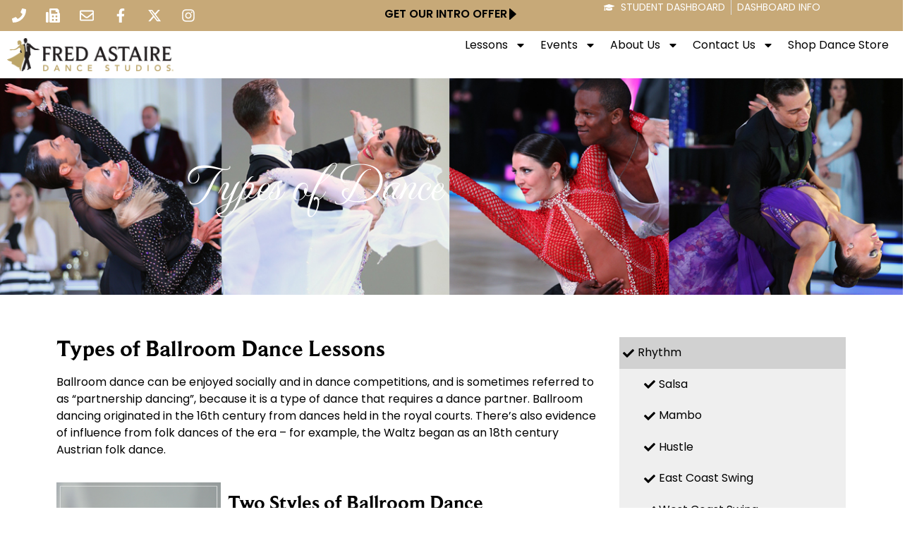

--- FILE ---
content_type: text/html; charset=UTF-8
request_url: https://www.fredastaire.com/norwood/types-of-dance/
body_size: 34545
content:
<!doctype html><html lang="en-US" prefix="og: https://ogp.me/ns#"><head><meta charset="UTF-8"><meta name="viewport" content="width=device-width, initial-scale=1"><link rel="profile" href="https://gmpg.org/xfn/11"><title>Types of Ballroom Dance - Norwood</title><link rel="preload" data-rocket-preload as="style" href="https://fonts.googleapis.com/css2?family=Open+Sans&#038;display=swap" /><style id="" media="print" onload="this.media='all'">/* cyrillic-ext */
@font-face {
  font-family: 'Open Sans';
  font-style: normal;
  font-weight: 400;
  font-stretch: 100%;
  font-display: swap;
  src: url(/fonts.gstatic.com/s/opensans/v44/memSYaGs126MiZpBA-UvWbX2vVnXBbObj2OVZyOOSr4dVJWUgsjZ0B4taVIUwaEQbjB_mQ.woff2) format('woff2');
  unicode-range: U+0460-052F, U+1C80-1C8A, U+20B4, U+2DE0-2DFF, U+A640-A69F, U+FE2E-FE2F;
}
/* cyrillic */
@font-face {
  font-family: 'Open Sans';
  font-style: normal;
  font-weight: 400;
  font-stretch: 100%;
  font-display: swap;
  src: url(/fonts.gstatic.com/s/opensans/v44/memSYaGs126MiZpBA-UvWbX2vVnXBbObj2OVZyOOSr4dVJWUgsjZ0B4kaVIUwaEQbjB_mQ.woff2) format('woff2');
  unicode-range: U+0301, U+0400-045F, U+0490-0491, U+04B0-04B1, U+2116;
}
/* greek-ext */
@font-face {
  font-family: 'Open Sans';
  font-style: normal;
  font-weight: 400;
  font-stretch: 100%;
  font-display: swap;
  src: url(/fonts.gstatic.com/s/opensans/v44/memSYaGs126MiZpBA-UvWbX2vVnXBbObj2OVZyOOSr4dVJWUgsjZ0B4saVIUwaEQbjB_mQ.woff2) format('woff2');
  unicode-range: U+1F00-1FFF;
}
/* greek */
@font-face {
  font-family: 'Open Sans';
  font-style: normal;
  font-weight: 400;
  font-stretch: 100%;
  font-display: swap;
  src: url(/fonts.gstatic.com/s/opensans/v44/memSYaGs126MiZpBA-UvWbX2vVnXBbObj2OVZyOOSr4dVJWUgsjZ0B4jaVIUwaEQbjB_mQ.woff2) format('woff2');
  unicode-range: U+0370-0377, U+037A-037F, U+0384-038A, U+038C, U+038E-03A1, U+03A3-03FF;
}
/* hebrew */
@font-face {
  font-family: 'Open Sans';
  font-style: normal;
  font-weight: 400;
  font-stretch: 100%;
  font-display: swap;
  src: url(/fonts.gstatic.com/s/opensans/v44/memSYaGs126MiZpBA-UvWbX2vVnXBbObj2OVZyOOSr4dVJWUgsjZ0B4iaVIUwaEQbjB_mQ.woff2) format('woff2');
  unicode-range: U+0307-0308, U+0590-05FF, U+200C-2010, U+20AA, U+25CC, U+FB1D-FB4F;
}
/* math */
@font-face {
  font-family: 'Open Sans';
  font-style: normal;
  font-weight: 400;
  font-stretch: 100%;
  font-display: swap;
  src: url(/fonts.gstatic.com/s/opensans/v44/memSYaGs126MiZpBA-UvWbX2vVnXBbObj2OVZyOOSr4dVJWUgsjZ0B5caVIUwaEQbjB_mQ.woff2) format('woff2');
  unicode-range: U+0302-0303, U+0305, U+0307-0308, U+0310, U+0312, U+0315, U+031A, U+0326-0327, U+032C, U+032F-0330, U+0332-0333, U+0338, U+033A, U+0346, U+034D, U+0391-03A1, U+03A3-03A9, U+03B1-03C9, U+03D1, U+03D5-03D6, U+03F0-03F1, U+03F4-03F5, U+2016-2017, U+2034-2038, U+203C, U+2040, U+2043, U+2047, U+2050, U+2057, U+205F, U+2070-2071, U+2074-208E, U+2090-209C, U+20D0-20DC, U+20E1, U+20E5-20EF, U+2100-2112, U+2114-2115, U+2117-2121, U+2123-214F, U+2190, U+2192, U+2194-21AE, U+21B0-21E5, U+21F1-21F2, U+21F4-2211, U+2213-2214, U+2216-22FF, U+2308-230B, U+2310, U+2319, U+231C-2321, U+2336-237A, U+237C, U+2395, U+239B-23B7, U+23D0, U+23DC-23E1, U+2474-2475, U+25AF, U+25B3, U+25B7, U+25BD, U+25C1, U+25CA, U+25CC, U+25FB, U+266D-266F, U+27C0-27FF, U+2900-2AFF, U+2B0E-2B11, U+2B30-2B4C, U+2BFE, U+3030, U+FF5B, U+FF5D, U+1D400-1D7FF, U+1EE00-1EEFF;
}
/* symbols */
@font-face {
  font-family: 'Open Sans';
  font-style: normal;
  font-weight: 400;
  font-stretch: 100%;
  font-display: swap;
  src: url(/fonts.gstatic.com/s/opensans/v44/memSYaGs126MiZpBA-UvWbX2vVnXBbObj2OVZyOOSr4dVJWUgsjZ0B5OaVIUwaEQbjB_mQ.woff2) format('woff2');
  unicode-range: U+0001-000C, U+000E-001F, U+007F-009F, U+20DD-20E0, U+20E2-20E4, U+2150-218F, U+2190, U+2192, U+2194-2199, U+21AF, U+21E6-21F0, U+21F3, U+2218-2219, U+2299, U+22C4-22C6, U+2300-243F, U+2440-244A, U+2460-24FF, U+25A0-27BF, U+2800-28FF, U+2921-2922, U+2981, U+29BF, U+29EB, U+2B00-2BFF, U+4DC0-4DFF, U+FFF9-FFFB, U+10140-1018E, U+10190-1019C, U+101A0, U+101D0-101FD, U+102E0-102FB, U+10E60-10E7E, U+1D2C0-1D2D3, U+1D2E0-1D37F, U+1F000-1F0FF, U+1F100-1F1AD, U+1F1E6-1F1FF, U+1F30D-1F30F, U+1F315, U+1F31C, U+1F31E, U+1F320-1F32C, U+1F336, U+1F378, U+1F37D, U+1F382, U+1F393-1F39F, U+1F3A7-1F3A8, U+1F3AC-1F3AF, U+1F3C2, U+1F3C4-1F3C6, U+1F3CA-1F3CE, U+1F3D4-1F3E0, U+1F3ED, U+1F3F1-1F3F3, U+1F3F5-1F3F7, U+1F408, U+1F415, U+1F41F, U+1F426, U+1F43F, U+1F441-1F442, U+1F444, U+1F446-1F449, U+1F44C-1F44E, U+1F453, U+1F46A, U+1F47D, U+1F4A3, U+1F4B0, U+1F4B3, U+1F4B9, U+1F4BB, U+1F4BF, U+1F4C8-1F4CB, U+1F4D6, U+1F4DA, U+1F4DF, U+1F4E3-1F4E6, U+1F4EA-1F4ED, U+1F4F7, U+1F4F9-1F4FB, U+1F4FD-1F4FE, U+1F503, U+1F507-1F50B, U+1F50D, U+1F512-1F513, U+1F53E-1F54A, U+1F54F-1F5FA, U+1F610, U+1F650-1F67F, U+1F687, U+1F68D, U+1F691, U+1F694, U+1F698, U+1F6AD, U+1F6B2, U+1F6B9-1F6BA, U+1F6BC, U+1F6C6-1F6CF, U+1F6D3-1F6D7, U+1F6E0-1F6EA, U+1F6F0-1F6F3, U+1F6F7-1F6FC, U+1F700-1F7FF, U+1F800-1F80B, U+1F810-1F847, U+1F850-1F859, U+1F860-1F887, U+1F890-1F8AD, U+1F8B0-1F8BB, U+1F8C0-1F8C1, U+1F900-1F90B, U+1F93B, U+1F946, U+1F984, U+1F996, U+1F9E9, U+1FA00-1FA6F, U+1FA70-1FA7C, U+1FA80-1FA89, U+1FA8F-1FAC6, U+1FACE-1FADC, U+1FADF-1FAE9, U+1FAF0-1FAF8, U+1FB00-1FBFF;
}
/* vietnamese */
@font-face {
  font-family: 'Open Sans';
  font-style: normal;
  font-weight: 400;
  font-stretch: 100%;
  font-display: swap;
  src: url(/fonts.gstatic.com/s/opensans/v44/memSYaGs126MiZpBA-UvWbX2vVnXBbObj2OVZyOOSr4dVJWUgsjZ0B4vaVIUwaEQbjB_mQ.woff2) format('woff2');
  unicode-range: U+0102-0103, U+0110-0111, U+0128-0129, U+0168-0169, U+01A0-01A1, U+01AF-01B0, U+0300-0301, U+0303-0304, U+0308-0309, U+0323, U+0329, U+1EA0-1EF9, U+20AB;
}
/* latin-ext */
@font-face {
  font-family: 'Open Sans';
  font-style: normal;
  font-weight: 400;
  font-stretch: 100%;
  font-display: swap;
  src: url(/fonts.gstatic.com/s/opensans/v44/memSYaGs126MiZpBA-UvWbX2vVnXBbObj2OVZyOOSr4dVJWUgsjZ0B4uaVIUwaEQbjB_mQ.woff2) format('woff2');
  unicode-range: U+0100-02BA, U+02BD-02C5, U+02C7-02CC, U+02CE-02D7, U+02DD-02FF, U+0304, U+0308, U+0329, U+1D00-1DBF, U+1E00-1E9F, U+1EF2-1EFF, U+2020, U+20A0-20AB, U+20AD-20C0, U+2113, U+2C60-2C7F, U+A720-A7FF;
}
/* latin */
@font-face {
  font-family: 'Open Sans';
  font-style: normal;
  font-weight: 400;
  font-stretch: 100%;
  font-display: swap;
  src: url(/fonts.gstatic.com/s/opensans/v44/memSYaGs126MiZpBA-UvWbX2vVnXBbObj2OVZyOOSr4dVJWUgsjZ0B4gaVIUwaEQbjA.woff2) format('woff2');
  unicode-range: U+0000-00FF, U+0131, U+0152-0153, U+02BB-02BC, U+02C6, U+02DA, U+02DC, U+0304, U+0308, U+0329, U+2000-206F, U+20AC, U+2122, U+2191, U+2193, U+2212, U+2215, U+FEFF, U+FFFD;
}
</style><noscript><link rel="stylesheet" href="https://fonts.googleapis.com/css2?family=Open+Sans&#038;display=swap" /></noscript><link rel="preload" data-rocket-preload as="image" href="https://www.fredastaire.com/norwood/wp-content/uploads/sites/262/2024/06/types-of-dance-ban.jpg" fetchpriority="high"><meta name="description" content="Ballroom dance can be enjoyed socially and in dance competitions, and is sometimes referred to as “partnership dancing”, because it is a type of dance that"/><meta name="robots" content="index, follow, max-snippet:-1, max-video-preview:-1, max-image-preview:large"/><link rel="canonical" href="https://www.fredastaire.com/norwood/types-of-dance/" /><meta property="og:locale" content="en_US" /><meta property="og:type" content="article" /><meta property="og:title" content="Types of Ballroom Dance - Norwood" /><meta property="og:description" content="Ballroom dance can be enjoyed socially and in dance competitions, and is sometimes referred to as “partnership dancing”, because it is a type of dance that" /><meta property="og:url" content="https://www.fredastaire.com/norwood/types-of-dance/" /><meta property="og:site_name" content="Norwood" /><meta property="og:updated_time" content="2025-01-06T13:07:05-05:00" /><meta property="og:image" content="https://www.fredastaire.com/norwood/wp-content/uploads/sites/262/2024/06/fred-astaire-dance-studio32.jpg" /><meta property="og:image:secure_url" content="https://www.fredastaire.com/norwood/wp-content/uploads/sites/262/2024/06/fred-astaire-dance-studio32.jpg" /><meta property="og:image:width" content="270" /><meta property="og:image:height" content="270" /><meta property="og:image:alt" content="Types of Ballroom Dance" /><meta property="og:image:type" content="image/jpeg" /><meta property="article:published_time" content="2025-01-06T12:38:12-05:00" /><meta property="article:modified_time" content="2025-01-06T13:07:05-05:00" /><meta name="twitter:card" content="summary_large_image" /><meta name="twitter:title" content="Types of Ballroom Dance - Norwood" /><meta name="twitter:description" content="Ballroom dance can be enjoyed socially and in dance competitions, and is sometimes referred to as “partnership dancing”, because it is a type of dance that" /><meta name="twitter:image" content="https://www.fredastaire.com/norwood/wp-content/uploads/sites/262/2024/06/fred-astaire-dance-studio32.jpg" /><meta name="twitter:label1" content="Time to read" /><meta name="twitter:data1" content="3 minutes" /> <script type="application/ld+json" class="rank-math-schema-pro">{"@context":"https://schema.org","@graph":[{"@type":["Person","Organization"],"@id":"https://www.fredastaire.com/norwood/#person","name":"Norwood","logo":{"@type":"ImageObject","@id":"https://www.fredastaire.com/norwood/#logo","url":"https://www.fredastaire.com/norwood/wp-content/uploads/sites/262/2018/12/logo-150x99.png","contentUrl":"https://www.fredastaire.com/norwood/wp-content/uploads/sites/262/2018/12/logo-150x99.png","caption":"Norwood","inLanguage":"en-US"},"image":{"@type":"ImageObject","@id":"https://www.fredastaire.com/norwood/#logo","url":"https://www.fredastaire.com/norwood/wp-content/uploads/sites/262/2018/12/logo-150x99.png","contentUrl":"https://www.fredastaire.com/norwood/wp-content/uploads/sites/262/2018/12/logo-150x99.png","caption":"Norwood","inLanguage":"en-US"}},{"@type":"WebSite","@id":"https://www.fredastaire.com/norwood/#website","url":"https://www.fredastaire.com/norwood","name":"Norwood","publisher":{"@id":"https://www.fredastaire.com/norwood/#person"},"inLanguage":"en-US"},{"@type":"ImageObject","@id":"https://www.fredastaire.com/norwood/wp-content/uploads/sites/262/2024/06/fred-astaire-dance-studio32.jpg","url":"https://www.fredastaire.com/norwood/wp-content/uploads/sites/262/2024/06/fred-astaire-dance-studio32.jpg","width":"200","height":"200","inLanguage":"en-US"},{"@type":"WebPage","@id":"https://www.fredastaire.com/norwood/types-of-dance/#webpage","url":"https://www.fredastaire.com/norwood/types-of-dance/","name":"Types of Ballroom Dance - Norwood","datePublished":"2025-01-06T12:38:12-05:00","dateModified":"2025-01-06T13:07:05-05:00","isPartOf":{"@id":"https://www.fredastaire.com/norwood/#website"},"primaryImageOfPage":{"@id":"https://www.fredastaire.com/norwood/wp-content/uploads/sites/262/2024/06/fred-astaire-dance-studio32.jpg"},"inLanguage":"en-US"},{"@type":"Person","@id":"https://www.fredastaire.com/norwood/author/szdrojewski/","name":"szdrojewski","url":"https://www.fredastaire.com/norwood/author/szdrojewski/","image":{"@type":"ImageObject","@id":"https://secure.gravatar.com/avatar/d4e5227887673da6308df24d56ce8d6f865bc73caee29920678c8049715a230a?s=96&amp;d=mm&amp;r=g","url":"https://secure.gravatar.com/avatar/d4e5227887673da6308df24d56ce8d6f865bc73caee29920678c8049715a230a?s=96&amp;d=mm&amp;r=g","caption":"szdrojewski","inLanguage":"en-US"}},{"@type":"Article","headline":"Types of Ballroom Dance - Norwood","datePublished":"2025-01-06T12:38:12-05:00","dateModified":"2025-01-06T13:07:05-05:00","author":{"@id":"https://www.fredastaire.com/norwood/author/szdrojewski/","name":"szdrojewski"},"publisher":{"@id":"https://www.fredastaire.com/norwood/#person"},"description":"Ballroom dance can be enjoyed socially and in dance competitions, and is sometimes referred to as \u201cpartnership dancing\u201d, because it is a type of dance that","name":"Types of Ballroom Dance - Norwood","@id":"https://www.fredastaire.com/norwood/types-of-dance/#richSnippet","isPartOf":{"@id":"https://www.fredastaire.com/norwood/types-of-dance/#webpage"},"image":{"@id":"https://www.fredastaire.com/norwood/wp-content/uploads/sites/262/2024/06/fred-astaire-dance-studio32.jpg"},"inLanguage":"en-US","mainEntityOfPage":{"@id":"https://www.fredastaire.com/norwood/types-of-dance/#webpage"}}]}</script> <link rel='dns-prefetch' href='//www.google.com' /><link rel='dns-prefetch' href='//fonts.googleapis.com' /><link href='https://fonts.gstatic.com' crossorigin rel='preconnect' /><link rel="alternate" type="application/rss+xml" title="Norwood &raquo; Feed" href="https://www.fredastaire.com/norwood/feed/" /><link rel="alternate" type="application/rss+xml" title="Norwood &raquo; Comments Feed" href="https://www.fredastaire.com/norwood/comments/feed/" /><link rel="alternate" title="oEmbed (JSON)" type="application/json+oembed" href="https://www.fredastaire.com/norwood/wp-json/oembed/1.0/embed?url=https%3A%2F%2Fwww.fredastaire.com%2Fnorwood%2Ftypes-of-dance%2F" /><link rel="alternate" title="oEmbed (XML)" type="text/xml+oembed" href="https://www.fredastaire.com/norwood/wp-json/oembed/1.0/embed?url=https%3A%2F%2Fwww.fredastaire.com%2Fnorwood%2Ftypes-of-dance%2F&#038;format=xml" /><style id='wp-img-auto-sizes-contain-inline-css'>img:is([sizes=auto i],[sizes^="auto," i]){contain-intrinsic-size:3000px 1500px}
/*# sourceURL=wp-img-auto-sizes-contain-inline-css */</style><link rel='stylesheet' id='sbr_styles-css' href='https://www.fredastaire.com/norwood/wp-content/plugins/reviews-feed-pro/assets/css/sbr-styles.min.css?ver=2.3.0' media='all' /><style id='wp-emoji-styles-inline-css'>img.wp-smiley, img.emoji {
		display: inline !important;
		border: none !important;
		box-shadow: none !important;
		height: 1em !important;
		width: 1em !important;
		margin: 0 0.07em !important;
		vertical-align: -0.1em !important;
		background: none !important;
		padding: 0 !important;
	}
/*# sourceURL=wp-emoji-styles-inline-css */</style><style id='classic-theme-styles-inline-css'>/*! This file is auto-generated */
.wp-block-button__link{color:#fff;background-color:#32373c;border-radius:9999px;box-shadow:none;text-decoration:none;padding:calc(.667em + 2px) calc(1.333em + 2px);font-size:1.125em}.wp-block-file__button{background:#32373c;color:#fff;text-decoration:none}
/*# sourceURL=/wp-includes/css/classic-themes.min.css */</style><style id='global-styles-inline-css'>:root{--wp--preset--aspect-ratio--square: 1;--wp--preset--aspect-ratio--4-3: 4/3;--wp--preset--aspect-ratio--3-4: 3/4;--wp--preset--aspect-ratio--3-2: 3/2;--wp--preset--aspect-ratio--2-3: 2/3;--wp--preset--aspect-ratio--16-9: 16/9;--wp--preset--aspect-ratio--9-16: 9/16;--wp--preset--color--black: #000000;--wp--preset--color--cyan-bluish-gray: #abb8c3;--wp--preset--color--white: #ffffff;--wp--preset--color--pale-pink: #f78da7;--wp--preset--color--vivid-red: #cf2e2e;--wp--preset--color--luminous-vivid-orange: #ff6900;--wp--preset--color--luminous-vivid-amber: #fcb900;--wp--preset--color--light-green-cyan: #7bdcb5;--wp--preset--color--vivid-green-cyan: #00d084;--wp--preset--color--pale-cyan-blue: #8ed1fc;--wp--preset--color--vivid-cyan-blue: #0693e3;--wp--preset--color--vivid-purple: #9b51e0;--wp--preset--gradient--vivid-cyan-blue-to-vivid-purple: linear-gradient(135deg,rgb(6,147,227) 0%,rgb(155,81,224) 100%);--wp--preset--gradient--light-green-cyan-to-vivid-green-cyan: linear-gradient(135deg,rgb(122,220,180) 0%,rgb(0,208,130) 100%);--wp--preset--gradient--luminous-vivid-amber-to-luminous-vivid-orange: linear-gradient(135deg,rgb(252,185,0) 0%,rgb(255,105,0) 100%);--wp--preset--gradient--luminous-vivid-orange-to-vivid-red: linear-gradient(135deg,rgb(255,105,0) 0%,rgb(207,46,46) 100%);--wp--preset--gradient--very-light-gray-to-cyan-bluish-gray: linear-gradient(135deg,rgb(238,238,238) 0%,rgb(169,184,195) 100%);--wp--preset--gradient--cool-to-warm-spectrum: linear-gradient(135deg,rgb(74,234,220) 0%,rgb(151,120,209) 20%,rgb(207,42,186) 40%,rgb(238,44,130) 60%,rgb(251,105,98) 80%,rgb(254,248,76) 100%);--wp--preset--gradient--blush-light-purple: linear-gradient(135deg,rgb(255,206,236) 0%,rgb(152,150,240) 100%);--wp--preset--gradient--blush-bordeaux: linear-gradient(135deg,rgb(254,205,165) 0%,rgb(254,45,45) 50%,rgb(107,0,62) 100%);--wp--preset--gradient--luminous-dusk: linear-gradient(135deg,rgb(255,203,112) 0%,rgb(199,81,192) 50%,rgb(65,88,208) 100%);--wp--preset--gradient--pale-ocean: linear-gradient(135deg,rgb(255,245,203) 0%,rgb(182,227,212) 50%,rgb(51,167,181) 100%);--wp--preset--gradient--electric-grass: linear-gradient(135deg,rgb(202,248,128) 0%,rgb(113,206,126) 100%);--wp--preset--gradient--midnight: linear-gradient(135deg,rgb(2,3,129) 0%,rgb(40,116,252) 100%);--wp--preset--font-size--small: 13px;--wp--preset--font-size--medium: 20px;--wp--preset--font-size--large: 36px;--wp--preset--font-size--x-large: 42px;--wp--preset--spacing--20: 0.44rem;--wp--preset--spacing--30: 0.67rem;--wp--preset--spacing--40: 1rem;--wp--preset--spacing--50: 1.5rem;--wp--preset--spacing--60: 2.25rem;--wp--preset--spacing--70: 3.38rem;--wp--preset--spacing--80: 5.06rem;--wp--preset--shadow--natural: 6px 6px 9px rgba(0, 0, 0, 0.2);--wp--preset--shadow--deep: 12px 12px 50px rgba(0, 0, 0, 0.4);--wp--preset--shadow--sharp: 6px 6px 0px rgba(0, 0, 0, 0.2);--wp--preset--shadow--outlined: 6px 6px 0px -3px rgb(255, 255, 255), 6px 6px rgb(0, 0, 0);--wp--preset--shadow--crisp: 6px 6px 0px rgb(0, 0, 0);}:where(.is-layout-flex){gap: 0.5em;}:where(.is-layout-grid){gap: 0.5em;}body .is-layout-flex{display: flex;}.is-layout-flex{flex-wrap: wrap;align-items: center;}.is-layout-flex > :is(*, div){margin: 0;}body .is-layout-grid{display: grid;}.is-layout-grid > :is(*, div){margin: 0;}:where(.wp-block-columns.is-layout-flex){gap: 2em;}:where(.wp-block-columns.is-layout-grid){gap: 2em;}:where(.wp-block-post-template.is-layout-flex){gap: 1.25em;}:where(.wp-block-post-template.is-layout-grid){gap: 1.25em;}.has-black-color{color: var(--wp--preset--color--black) !important;}.has-cyan-bluish-gray-color{color: var(--wp--preset--color--cyan-bluish-gray) !important;}.has-white-color{color: var(--wp--preset--color--white) !important;}.has-pale-pink-color{color: var(--wp--preset--color--pale-pink) !important;}.has-vivid-red-color{color: var(--wp--preset--color--vivid-red) !important;}.has-luminous-vivid-orange-color{color: var(--wp--preset--color--luminous-vivid-orange) !important;}.has-luminous-vivid-amber-color{color: var(--wp--preset--color--luminous-vivid-amber) !important;}.has-light-green-cyan-color{color: var(--wp--preset--color--light-green-cyan) !important;}.has-vivid-green-cyan-color{color: var(--wp--preset--color--vivid-green-cyan) !important;}.has-pale-cyan-blue-color{color: var(--wp--preset--color--pale-cyan-blue) !important;}.has-vivid-cyan-blue-color{color: var(--wp--preset--color--vivid-cyan-blue) !important;}.has-vivid-purple-color{color: var(--wp--preset--color--vivid-purple) !important;}.has-black-background-color{background-color: var(--wp--preset--color--black) !important;}.has-cyan-bluish-gray-background-color{background-color: var(--wp--preset--color--cyan-bluish-gray) !important;}.has-white-background-color{background-color: var(--wp--preset--color--white) !important;}.has-pale-pink-background-color{background-color: var(--wp--preset--color--pale-pink) !important;}.has-vivid-red-background-color{background-color: var(--wp--preset--color--vivid-red) !important;}.has-luminous-vivid-orange-background-color{background-color: var(--wp--preset--color--luminous-vivid-orange) !important;}.has-luminous-vivid-amber-background-color{background-color: var(--wp--preset--color--luminous-vivid-amber) !important;}.has-light-green-cyan-background-color{background-color: var(--wp--preset--color--light-green-cyan) !important;}.has-vivid-green-cyan-background-color{background-color: var(--wp--preset--color--vivid-green-cyan) !important;}.has-pale-cyan-blue-background-color{background-color: var(--wp--preset--color--pale-cyan-blue) !important;}.has-vivid-cyan-blue-background-color{background-color: var(--wp--preset--color--vivid-cyan-blue) !important;}.has-vivid-purple-background-color{background-color: var(--wp--preset--color--vivid-purple) !important;}.has-black-border-color{border-color: var(--wp--preset--color--black) !important;}.has-cyan-bluish-gray-border-color{border-color: var(--wp--preset--color--cyan-bluish-gray) !important;}.has-white-border-color{border-color: var(--wp--preset--color--white) !important;}.has-pale-pink-border-color{border-color: var(--wp--preset--color--pale-pink) !important;}.has-vivid-red-border-color{border-color: var(--wp--preset--color--vivid-red) !important;}.has-luminous-vivid-orange-border-color{border-color: var(--wp--preset--color--luminous-vivid-orange) !important;}.has-luminous-vivid-amber-border-color{border-color: var(--wp--preset--color--luminous-vivid-amber) !important;}.has-light-green-cyan-border-color{border-color: var(--wp--preset--color--light-green-cyan) !important;}.has-vivid-green-cyan-border-color{border-color: var(--wp--preset--color--vivid-green-cyan) !important;}.has-pale-cyan-blue-border-color{border-color: var(--wp--preset--color--pale-cyan-blue) !important;}.has-vivid-cyan-blue-border-color{border-color: var(--wp--preset--color--vivid-cyan-blue) !important;}.has-vivid-purple-border-color{border-color: var(--wp--preset--color--vivid-purple) !important;}.has-vivid-cyan-blue-to-vivid-purple-gradient-background{background: var(--wp--preset--gradient--vivid-cyan-blue-to-vivid-purple) !important;}.has-light-green-cyan-to-vivid-green-cyan-gradient-background{background: var(--wp--preset--gradient--light-green-cyan-to-vivid-green-cyan) !important;}.has-luminous-vivid-amber-to-luminous-vivid-orange-gradient-background{background: var(--wp--preset--gradient--luminous-vivid-amber-to-luminous-vivid-orange) !important;}.has-luminous-vivid-orange-to-vivid-red-gradient-background{background: var(--wp--preset--gradient--luminous-vivid-orange-to-vivid-red) !important;}.has-very-light-gray-to-cyan-bluish-gray-gradient-background{background: var(--wp--preset--gradient--very-light-gray-to-cyan-bluish-gray) !important;}.has-cool-to-warm-spectrum-gradient-background{background: var(--wp--preset--gradient--cool-to-warm-spectrum) !important;}.has-blush-light-purple-gradient-background{background: var(--wp--preset--gradient--blush-light-purple) !important;}.has-blush-bordeaux-gradient-background{background: var(--wp--preset--gradient--blush-bordeaux) !important;}.has-luminous-dusk-gradient-background{background: var(--wp--preset--gradient--luminous-dusk) !important;}.has-pale-ocean-gradient-background{background: var(--wp--preset--gradient--pale-ocean) !important;}.has-electric-grass-gradient-background{background: var(--wp--preset--gradient--electric-grass) !important;}.has-midnight-gradient-background{background: var(--wp--preset--gradient--midnight) !important;}.has-small-font-size{font-size: var(--wp--preset--font-size--small) !important;}.has-medium-font-size{font-size: var(--wp--preset--font-size--medium) !important;}.has-large-font-size{font-size: var(--wp--preset--font-size--large) !important;}.has-x-large-font-size{font-size: var(--wp--preset--font-size--x-large) !important;}
:where(.wp-block-post-template.is-layout-flex){gap: 1.25em;}:where(.wp-block-post-template.is-layout-grid){gap: 1.25em;}
:where(.wp-block-term-template.is-layout-flex){gap: 1.25em;}:where(.wp-block-term-template.is-layout-grid){gap: 1.25em;}
:where(.wp-block-columns.is-layout-flex){gap: 2em;}:where(.wp-block-columns.is-layout-grid){gap: 2em;}
:root :where(.wp-block-pullquote){font-size: 1.5em;line-height: 1.6;}
/*# sourceURL=global-styles-inline-css */</style><style id='if-so-public-dummy-inline-css'>.lds-dual-ring {
          display: inline-block;
          width: 16px;
          height: 16px;
        }
        .lds-dual-ring:after {
          content: " ";
          display: block;
          width: 16px;
          height: 16px;
          margin: 0px;
          border-radius: 50%;
          border: 3px solid #000;
          border-color: #000 transparent #000 transparent;
          animation: lds-dual-ring 1.2s linear infinite;
        }
        @keyframes lds-dual-ring {
          0% {
            transform: rotate(0deg);
          }
          100% {
            transform: rotate(360deg);
          }
        }
        /*loader 2*/
        .ifso-logo-loader {
            font-size: 20px;
            width: 64px;
            font-family: sans-serif;
            position: relative;
            height: auto;
            font-weight: 800;
        }
        .ifso-logo-loader:before {
            content: '';
            position: absolute;
            left: 30%;
            top: 36%;
            width: 14px;
            height: 22px;
            clip-path: polygon(100% 50%, 0 0, 0 100%);
            background: #fd5b56;
            animation: spinAndMoveArrow 2s infinite;
            height: 9px;
            width: 7px;
        }
        .ifso-logo-loader:after {
            content: "If So";
            word-spacing: 12px;
        }
        @keyframes spinAndMoveArrow {
                40% {
                    transform: rotate(360deg);
                }
    
                60% {
                    transform: translateX(-5px);
                }
    
                80% {
                    transform: translateX(5px);
                }
    
                100% {
                    transform: translateX(0);
                }
        }
        /*Loader 3 - default content*/
        .ifso-default-content-loader{
            display:inline-block;
        }
        
        .ifso-selection-form-onlybtn *{
            display:none;
        }

        .ifso-selection-form-onlybtn button[type="submit"]{
            display:inline-block;
        }
/*# sourceURL=if-so-public-dummy-inline-css */</style><link data-minify="1" rel='stylesheet' id='if-so-trigger-events-modal-css' href='https://www.fredastaire.com/norwood/wp-content/cache/autoptimize/262/css/autoptimize_single_f99231d2d3d6ba9cf7f9afcf6a103cdc.css?ver=1754056129' media='all' /><link rel='stylesheet' id='dalt-general-css' href='https://www.fredastaire.com/wp-content/plugins/league-table/public/assets/css/general-min.css?ver=2.15' media='all' /><link data-minify="1" rel='stylesheet' id='real-time-validation-plugin-styles-css' href='https://www.fredastaire.com/norwood/wp-content/cache/autoptimize/262/css/autoptimize_single_91c19db3d45d05dab313f708243bdfa1.css?ver=1752166874' media='all' /><link rel='stylesheet' id='hello-elementor-css' href='https://www.fredastaire.com/norwood/wp-content/themes/fadselementor/style.min.css?ver=2.6.1' media='all' /><link rel='stylesheet' id='hello-elementor-theme-style-css' href='https://www.fredastaire.com/norwood/wp-content/themes/fadselementor/theme.min.css?ver=2.6.1' media='all' /><link rel='stylesheet' id='elementor-frontend-css' href='https://www.fredastaire.com/norwood/wp-content/uploads/sites/262/elementor/css/custom-frontend.min.css?ver=1752165074' media='all' /><style id='elementor-frontend-inline-css'>@-webkit-keyframes ha_fadeIn{0%{opacity:0}to{opacity:1}}@keyframes ha_fadeIn{0%{opacity:0}to{opacity:1}}@-webkit-keyframes ha_zoomIn{0%{opacity:0;-webkit-transform:scale3d(.3,.3,.3);transform:scale3d(.3,.3,.3)}50%{opacity:1}}@keyframes ha_zoomIn{0%{opacity:0;-webkit-transform:scale3d(.3,.3,.3);transform:scale3d(.3,.3,.3)}50%{opacity:1}}@-webkit-keyframes ha_rollIn{0%{opacity:0;-webkit-transform:translate3d(-100%,0,0) rotate3d(0,0,1,-120deg);transform:translate3d(-100%,0,0) rotate3d(0,0,1,-120deg)}to{opacity:1}}@keyframes ha_rollIn{0%{opacity:0;-webkit-transform:translate3d(-100%,0,0) rotate3d(0,0,1,-120deg);transform:translate3d(-100%,0,0) rotate3d(0,0,1,-120deg)}to{opacity:1}}@-webkit-keyframes ha_bounce{0%,20%,53%,to{-webkit-animation-timing-function:cubic-bezier(.215,.61,.355,1);animation-timing-function:cubic-bezier(.215,.61,.355,1)}40%,43%{-webkit-transform:translate3d(0,-30px,0) scaleY(1.1);transform:translate3d(0,-30px,0) scaleY(1.1);-webkit-animation-timing-function:cubic-bezier(.755,.05,.855,.06);animation-timing-function:cubic-bezier(.755,.05,.855,.06)}70%{-webkit-transform:translate3d(0,-15px,0) scaleY(1.05);transform:translate3d(0,-15px,0) scaleY(1.05);-webkit-animation-timing-function:cubic-bezier(.755,.05,.855,.06);animation-timing-function:cubic-bezier(.755,.05,.855,.06)}80%{-webkit-transition-timing-function:cubic-bezier(.215,.61,.355,1);transition-timing-function:cubic-bezier(.215,.61,.355,1);-webkit-transform:translate3d(0,0,0) scaleY(.95);transform:translate3d(0,0,0) scaleY(.95)}90%{-webkit-transform:translate3d(0,-4px,0) scaleY(1.02);transform:translate3d(0,-4px,0) scaleY(1.02)}}@keyframes ha_bounce{0%,20%,53%,to{-webkit-animation-timing-function:cubic-bezier(.215,.61,.355,1);animation-timing-function:cubic-bezier(.215,.61,.355,1)}40%,43%{-webkit-transform:translate3d(0,-30px,0) scaleY(1.1);transform:translate3d(0,-30px,0) scaleY(1.1);-webkit-animation-timing-function:cubic-bezier(.755,.05,.855,.06);animation-timing-function:cubic-bezier(.755,.05,.855,.06)}70%{-webkit-transform:translate3d(0,-15px,0) scaleY(1.05);transform:translate3d(0,-15px,0) scaleY(1.05);-webkit-animation-timing-function:cubic-bezier(.755,.05,.855,.06);animation-timing-function:cubic-bezier(.755,.05,.855,.06)}80%{-webkit-transition-timing-function:cubic-bezier(.215,.61,.355,1);transition-timing-function:cubic-bezier(.215,.61,.355,1);-webkit-transform:translate3d(0,0,0) scaleY(.95);transform:translate3d(0,0,0) scaleY(.95)}90%{-webkit-transform:translate3d(0,-4px,0) scaleY(1.02);transform:translate3d(0,-4px,0) scaleY(1.02)}}@-webkit-keyframes ha_bounceIn{0%,20%,40%,60%,80%,to{-webkit-animation-timing-function:cubic-bezier(.215,.61,.355,1);animation-timing-function:cubic-bezier(.215,.61,.355,1)}0%{opacity:0;-webkit-transform:scale3d(.3,.3,.3);transform:scale3d(.3,.3,.3)}20%{-webkit-transform:scale3d(1.1,1.1,1.1);transform:scale3d(1.1,1.1,1.1)}40%{-webkit-transform:scale3d(.9,.9,.9);transform:scale3d(.9,.9,.9)}60%{opacity:1;-webkit-transform:scale3d(1.03,1.03,1.03);transform:scale3d(1.03,1.03,1.03)}80%{-webkit-transform:scale3d(.97,.97,.97);transform:scale3d(.97,.97,.97)}to{opacity:1}}@keyframes ha_bounceIn{0%,20%,40%,60%,80%,to{-webkit-animation-timing-function:cubic-bezier(.215,.61,.355,1);animation-timing-function:cubic-bezier(.215,.61,.355,1)}0%{opacity:0;-webkit-transform:scale3d(.3,.3,.3);transform:scale3d(.3,.3,.3)}20%{-webkit-transform:scale3d(1.1,1.1,1.1);transform:scale3d(1.1,1.1,1.1)}40%{-webkit-transform:scale3d(.9,.9,.9);transform:scale3d(.9,.9,.9)}60%{opacity:1;-webkit-transform:scale3d(1.03,1.03,1.03);transform:scale3d(1.03,1.03,1.03)}80%{-webkit-transform:scale3d(.97,.97,.97);transform:scale3d(.97,.97,.97)}to{opacity:1}}@-webkit-keyframes ha_flipInX{0%{opacity:0;-webkit-transform:perspective(400px) rotate3d(1,0,0,90deg);transform:perspective(400px) rotate3d(1,0,0,90deg);-webkit-animation-timing-function:ease-in;animation-timing-function:ease-in}40%{-webkit-transform:perspective(400px) rotate3d(1,0,0,-20deg);transform:perspective(400px) rotate3d(1,0,0,-20deg);-webkit-animation-timing-function:ease-in;animation-timing-function:ease-in}60%{opacity:1;-webkit-transform:perspective(400px) rotate3d(1,0,0,10deg);transform:perspective(400px) rotate3d(1,0,0,10deg)}80%{-webkit-transform:perspective(400px) rotate3d(1,0,0,-5deg);transform:perspective(400px) rotate3d(1,0,0,-5deg)}}@keyframes ha_flipInX{0%{opacity:0;-webkit-transform:perspective(400px) rotate3d(1,0,0,90deg);transform:perspective(400px) rotate3d(1,0,0,90deg);-webkit-animation-timing-function:ease-in;animation-timing-function:ease-in}40%{-webkit-transform:perspective(400px) rotate3d(1,0,0,-20deg);transform:perspective(400px) rotate3d(1,0,0,-20deg);-webkit-animation-timing-function:ease-in;animation-timing-function:ease-in}60%{opacity:1;-webkit-transform:perspective(400px) rotate3d(1,0,0,10deg);transform:perspective(400px) rotate3d(1,0,0,10deg)}80%{-webkit-transform:perspective(400px) rotate3d(1,0,0,-5deg);transform:perspective(400px) rotate3d(1,0,0,-5deg)}}@-webkit-keyframes ha_flipInY{0%{opacity:0;-webkit-transform:perspective(400px) rotate3d(0,1,0,90deg);transform:perspective(400px) rotate3d(0,1,0,90deg);-webkit-animation-timing-function:ease-in;animation-timing-function:ease-in}40%{-webkit-transform:perspective(400px) rotate3d(0,1,0,-20deg);transform:perspective(400px) rotate3d(0,1,0,-20deg);-webkit-animation-timing-function:ease-in;animation-timing-function:ease-in}60%{opacity:1;-webkit-transform:perspective(400px) rotate3d(0,1,0,10deg);transform:perspective(400px) rotate3d(0,1,0,10deg)}80%{-webkit-transform:perspective(400px) rotate3d(0,1,0,-5deg);transform:perspective(400px) rotate3d(0,1,0,-5deg)}}@keyframes ha_flipInY{0%{opacity:0;-webkit-transform:perspective(400px) rotate3d(0,1,0,90deg);transform:perspective(400px) rotate3d(0,1,0,90deg);-webkit-animation-timing-function:ease-in;animation-timing-function:ease-in}40%{-webkit-transform:perspective(400px) rotate3d(0,1,0,-20deg);transform:perspective(400px) rotate3d(0,1,0,-20deg);-webkit-animation-timing-function:ease-in;animation-timing-function:ease-in}60%{opacity:1;-webkit-transform:perspective(400px) rotate3d(0,1,0,10deg);transform:perspective(400px) rotate3d(0,1,0,10deg)}80%{-webkit-transform:perspective(400px) rotate3d(0,1,0,-5deg);transform:perspective(400px) rotate3d(0,1,0,-5deg)}}@-webkit-keyframes ha_swing{20%{-webkit-transform:rotate3d(0,0,1,15deg);transform:rotate3d(0,0,1,15deg)}40%{-webkit-transform:rotate3d(0,0,1,-10deg);transform:rotate3d(0,0,1,-10deg)}60%{-webkit-transform:rotate3d(0,0,1,5deg);transform:rotate3d(0,0,1,5deg)}80%{-webkit-transform:rotate3d(0,0,1,-5deg);transform:rotate3d(0,0,1,-5deg)}}@keyframes ha_swing{20%{-webkit-transform:rotate3d(0,0,1,15deg);transform:rotate3d(0,0,1,15deg)}40%{-webkit-transform:rotate3d(0,0,1,-10deg);transform:rotate3d(0,0,1,-10deg)}60%{-webkit-transform:rotate3d(0,0,1,5deg);transform:rotate3d(0,0,1,5deg)}80%{-webkit-transform:rotate3d(0,0,1,-5deg);transform:rotate3d(0,0,1,-5deg)}}@-webkit-keyframes ha_slideInDown{0%{visibility:visible;-webkit-transform:translate3d(0,-100%,0);transform:translate3d(0,-100%,0)}}@keyframes ha_slideInDown{0%{visibility:visible;-webkit-transform:translate3d(0,-100%,0);transform:translate3d(0,-100%,0)}}@-webkit-keyframes ha_slideInUp{0%{visibility:visible;-webkit-transform:translate3d(0,100%,0);transform:translate3d(0,100%,0)}}@keyframes ha_slideInUp{0%{visibility:visible;-webkit-transform:translate3d(0,100%,0);transform:translate3d(0,100%,0)}}@-webkit-keyframes ha_slideInLeft{0%{visibility:visible;-webkit-transform:translate3d(-100%,0,0);transform:translate3d(-100%,0,0)}}@keyframes ha_slideInLeft{0%{visibility:visible;-webkit-transform:translate3d(-100%,0,0);transform:translate3d(-100%,0,0)}}@-webkit-keyframes ha_slideInRight{0%{visibility:visible;-webkit-transform:translate3d(100%,0,0);transform:translate3d(100%,0,0)}}@keyframes ha_slideInRight{0%{visibility:visible;-webkit-transform:translate3d(100%,0,0);transform:translate3d(100%,0,0)}}.ha_fadeIn{-webkit-animation-name:ha_fadeIn;animation-name:ha_fadeIn}.ha_zoomIn{-webkit-animation-name:ha_zoomIn;animation-name:ha_zoomIn}.ha_rollIn{-webkit-animation-name:ha_rollIn;animation-name:ha_rollIn}.ha_bounce{-webkit-transform-origin:center bottom;-ms-transform-origin:center bottom;transform-origin:center bottom;-webkit-animation-name:ha_bounce;animation-name:ha_bounce}.ha_bounceIn{-webkit-animation-name:ha_bounceIn;animation-name:ha_bounceIn;-webkit-animation-duration:.75s;-webkit-animation-duration:calc(var(--animate-duration)*.75);animation-duration:.75s;animation-duration:calc(var(--animate-duration)*.75)}.ha_flipInX,.ha_flipInY{-webkit-animation-name:ha_flipInX;animation-name:ha_flipInX;-webkit-backface-visibility:visible!important;backface-visibility:visible!important}.ha_flipInY{-webkit-animation-name:ha_flipInY;animation-name:ha_flipInY}.ha_swing{-webkit-transform-origin:top center;-ms-transform-origin:top center;transform-origin:top center;-webkit-animation-name:ha_swing;animation-name:ha_swing}.ha_slideInDown{-webkit-animation-name:ha_slideInDown;animation-name:ha_slideInDown}.ha_slideInUp{-webkit-animation-name:ha_slideInUp;animation-name:ha_slideInUp}.ha_slideInLeft{-webkit-animation-name:ha_slideInLeft;animation-name:ha_slideInLeft}.ha_slideInRight{-webkit-animation-name:ha_slideInRight;animation-name:ha_slideInRight}.ha-css-transform-yes{-webkit-transition-duration:var(--ha-tfx-transition-duration, .2s);transition-duration:var(--ha-tfx-transition-duration, .2s);-webkit-transition-property:-webkit-transform;transition-property:transform;transition-property:transform,-webkit-transform;-webkit-transform:translate(var(--ha-tfx-translate-x, 0),var(--ha-tfx-translate-y, 0)) scale(var(--ha-tfx-scale-x, 1),var(--ha-tfx-scale-y, 1)) skew(var(--ha-tfx-skew-x, 0),var(--ha-tfx-skew-y, 0)) rotateX(var(--ha-tfx-rotate-x, 0)) rotateY(var(--ha-tfx-rotate-y, 0)) rotateZ(var(--ha-tfx-rotate-z, 0));transform:translate(var(--ha-tfx-translate-x, 0),var(--ha-tfx-translate-y, 0)) scale(var(--ha-tfx-scale-x, 1),var(--ha-tfx-scale-y, 1)) skew(var(--ha-tfx-skew-x, 0),var(--ha-tfx-skew-y, 0)) rotateX(var(--ha-tfx-rotate-x, 0)) rotateY(var(--ha-tfx-rotate-y, 0)) rotateZ(var(--ha-tfx-rotate-z, 0))}.ha-css-transform-yes:hover{-webkit-transform:translate(var(--ha-tfx-translate-x-hover, var(--ha-tfx-translate-x, 0)),var(--ha-tfx-translate-y-hover, var(--ha-tfx-translate-y, 0))) scale(var(--ha-tfx-scale-x-hover, var(--ha-tfx-scale-x, 1)),var(--ha-tfx-scale-y-hover, var(--ha-tfx-scale-y, 1))) skew(var(--ha-tfx-skew-x-hover, var(--ha-tfx-skew-x, 0)),var(--ha-tfx-skew-y-hover, var(--ha-tfx-skew-y, 0))) rotateX(var(--ha-tfx-rotate-x-hover, var(--ha-tfx-rotate-x, 0))) rotateY(var(--ha-tfx-rotate-y-hover, var(--ha-tfx-rotate-y, 0))) rotateZ(var(--ha-tfx-rotate-z-hover, var(--ha-tfx-rotate-z, 0)));transform:translate(var(--ha-tfx-translate-x-hover, var(--ha-tfx-translate-x, 0)),var(--ha-tfx-translate-y-hover, var(--ha-tfx-translate-y, 0))) scale(var(--ha-tfx-scale-x-hover, var(--ha-tfx-scale-x, 1)),var(--ha-tfx-scale-y-hover, var(--ha-tfx-scale-y, 1))) skew(var(--ha-tfx-skew-x-hover, var(--ha-tfx-skew-x, 0)),var(--ha-tfx-skew-y-hover, var(--ha-tfx-skew-y, 0))) rotateX(var(--ha-tfx-rotate-x-hover, var(--ha-tfx-rotate-x, 0))) rotateY(var(--ha-tfx-rotate-y-hover, var(--ha-tfx-rotate-y, 0))) rotateZ(var(--ha-tfx-rotate-z-hover, var(--ha-tfx-rotate-z, 0)))}.happy-addon>.elementor-widget-container{word-wrap:break-word;overflow-wrap:break-word}.happy-addon>.elementor-widget-container,.happy-addon>.elementor-widget-container *{-webkit-box-sizing:border-box;box-sizing:border-box}.happy-addon:not(:has(.elementor-widget-container)),.happy-addon:not(:has(.elementor-widget-container)) *{-webkit-box-sizing:border-box;box-sizing:border-box;word-wrap:break-word;overflow-wrap:break-word}.happy-addon p:empty{display:none}.happy-addon .elementor-inline-editing{min-height:auto!important}.happy-addon-pro img{max-width:100%;height:auto;-o-object-fit:cover;object-fit:cover}.ha-screen-reader-text{position:absolute;overflow:hidden;clip:rect(1px,1px,1px,1px);margin:-1px;padding:0;width:1px;height:1px;border:0;word-wrap:normal!important;-webkit-clip-path:inset(50%);clip-path:inset(50%)}.ha-has-bg-overlay>.elementor-widget-container{position:relative;z-index:1}.ha-has-bg-overlay>.elementor-widget-container:before{position:absolute;top:0;left:0;z-index:-1;width:100%;height:100%;content:""}.ha-has-bg-overlay:not(:has(.elementor-widget-container)){position:relative;z-index:1}.ha-has-bg-overlay:not(:has(.elementor-widget-container)):before{position:absolute;top:0;left:0;z-index:-1;width:100%;height:100%;content:""}.ha-popup--is-enabled .ha-js-popup,.ha-popup--is-enabled .ha-js-popup img{cursor:-webkit-zoom-in!important;cursor:zoom-in!important}.mfp-wrap .mfp-arrow,.mfp-wrap .mfp-close{background-color:transparent}.mfp-wrap .mfp-arrow:focus,.mfp-wrap .mfp-close:focus{outline-width:thin}.ha-advanced-tooltip-enable{position:relative;cursor:pointer;--ha-tooltip-arrow-color:black;--ha-tooltip-arrow-distance:0}.ha-advanced-tooltip-enable .ha-advanced-tooltip-content{position:absolute;z-index:999;display:none;padding:5px 0;width:120px;height:auto;border-radius:6px;background-color:#000;color:#fff;text-align:center;opacity:0}.ha-advanced-tooltip-enable .ha-advanced-tooltip-content::after{position:absolute;border-width:5px;border-style:solid;content:""}.ha-advanced-tooltip-enable .ha-advanced-tooltip-content.no-arrow::after{visibility:hidden}.ha-advanced-tooltip-enable .ha-advanced-tooltip-content.show{display:inline-block;opacity:1}.ha-advanced-tooltip-enable.ha-advanced-tooltip-top .ha-advanced-tooltip-content,body[data-elementor-device-mode=tablet] .ha-advanced-tooltip-enable.ha-advanced-tooltip-tablet-top .ha-advanced-tooltip-content{top:unset;right:0;bottom:calc(101% + var(--ha-tooltip-arrow-distance));left:0;margin:0 auto}.ha-advanced-tooltip-enable.ha-advanced-tooltip-top .ha-advanced-tooltip-content::after,body[data-elementor-device-mode=tablet] .ha-advanced-tooltip-enable.ha-advanced-tooltip-tablet-top .ha-advanced-tooltip-content::after{top:100%;right:unset;bottom:unset;left:50%;border-color:var(--ha-tooltip-arrow-color) transparent transparent transparent;-webkit-transform:translateX(-50%);-ms-transform:translateX(-50%);transform:translateX(-50%)}.ha-advanced-tooltip-enable.ha-advanced-tooltip-bottom .ha-advanced-tooltip-content,body[data-elementor-device-mode=tablet] .ha-advanced-tooltip-enable.ha-advanced-tooltip-tablet-bottom .ha-advanced-tooltip-content{top:calc(101% + var(--ha-tooltip-arrow-distance));right:0;bottom:unset;left:0;margin:0 auto}.ha-advanced-tooltip-enable.ha-advanced-tooltip-bottom .ha-advanced-tooltip-content::after,body[data-elementor-device-mode=tablet] .ha-advanced-tooltip-enable.ha-advanced-tooltip-tablet-bottom .ha-advanced-tooltip-content::after{top:unset;right:unset;bottom:100%;left:50%;border-color:transparent transparent var(--ha-tooltip-arrow-color) transparent;-webkit-transform:translateX(-50%);-ms-transform:translateX(-50%);transform:translateX(-50%)}.ha-advanced-tooltip-enable.ha-advanced-tooltip-left .ha-advanced-tooltip-content,body[data-elementor-device-mode=tablet] .ha-advanced-tooltip-enable.ha-advanced-tooltip-tablet-left .ha-advanced-tooltip-content{top:50%;right:calc(101% + var(--ha-tooltip-arrow-distance));bottom:unset;left:unset;-webkit-transform:translateY(-50%);-ms-transform:translateY(-50%);transform:translateY(-50%)}.ha-advanced-tooltip-enable.ha-advanced-tooltip-left .ha-advanced-tooltip-content::after,body[data-elementor-device-mode=tablet] .ha-advanced-tooltip-enable.ha-advanced-tooltip-tablet-left .ha-advanced-tooltip-content::after{top:50%;right:unset;bottom:unset;left:100%;border-color:transparent transparent transparent var(--ha-tooltip-arrow-color);-webkit-transform:translateY(-50%);-ms-transform:translateY(-50%);transform:translateY(-50%)}.ha-advanced-tooltip-enable.ha-advanced-tooltip-right .ha-advanced-tooltip-content,body[data-elementor-device-mode=tablet] .ha-advanced-tooltip-enable.ha-advanced-tooltip-tablet-right .ha-advanced-tooltip-content{top:50%;right:unset;bottom:unset;left:calc(101% + var(--ha-tooltip-arrow-distance));-webkit-transform:translateY(-50%);-ms-transform:translateY(-50%);transform:translateY(-50%)}.ha-advanced-tooltip-enable.ha-advanced-tooltip-right .ha-advanced-tooltip-content::after,body[data-elementor-device-mode=tablet] .ha-advanced-tooltip-enable.ha-advanced-tooltip-tablet-right .ha-advanced-tooltip-content::after{top:50%;right:100%;bottom:unset;left:unset;border-color:transparent var(--ha-tooltip-arrow-color) transparent transparent;-webkit-transform:translateY(-50%);-ms-transform:translateY(-50%);transform:translateY(-50%)}body[data-elementor-device-mode=mobile] .ha-advanced-tooltip-enable.ha-advanced-tooltip-mobile-top .ha-advanced-tooltip-content{top:unset;right:0;bottom:calc(101% + var(--ha-tooltip-arrow-distance));left:0;margin:0 auto}body[data-elementor-device-mode=mobile] .ha-advanced-tooltip-enable.ha-advanced-tooltip-mobile-top .ha-advanced-tooltip-content::after{top:100%;right:unset;bottom:unset;left:50%;border-color:var(--ha-tooltip-arrow-color) transparent transparent transparent;-webkit-transform:translateX(-50%);-ms-transform:translateX(-50%);transform:translateX(-50%)}body[data-elementor-device-mode=mobile] .ha-advanced-tooltip-enable.ha-advanced-tooltip-mobile-bottom .ha-advanced-tooltip-content{top:calc(101% + var(--ha-tooltip-arrow-distance));right:0;bottom:unset;left:0;margin:0 auto}body[data-elementor-device-mode=mobile] .ha-advanced-tooltip-enable.ha-advanced-tooltip-mobile-bottom .ha-advanced-tooltip-content::after{top:unset;right:unset;bottom:100%;left:50%;border-color:transparent transparent var(--ha-tooltip-arrow-color) transparent;-webkit-transform:translateX(-50%);-ms-transform:translateX(-50%);transform:translateX(-50%)}body[data-elementor-device-mode=mobile] .ha-advanced-tooltip-enable.ha-advanced-tooltip-mobile-left .ha-advanced-tooltip-content{top:50%;right:calc(101% + var(--ha-tooltip-arrow-distance));bottom:unset;left:unset;-webkit-transform:translateY(-50%);-ms-transform:translateY(-50%);transform:translateY(-50%)}body[data-elementor-device-mode=mobile] .ha-advanced-tooltip-enable.ha-advanced-tooltip-mobile-left .ha-advanced-tooltip-content::after{top:50%;right:unset;bottom:unset;left:100%;border-color:transparent transparent transparent var(--ha-tooltip-arrow-color);-webkit-transform:translateY(-50%);-ms-transform:translateY(-50%);transform:translateY(-50%)}body[data-elementor-device-mode=mobile] .ha-advanced-tooltip-enable.ha-advanced-tooltip-mobile-right .ha-advanced-tooltip-content{top:50%;right:unset;bottom:unset;left:calc(101% + var(--ha-tooltip-arrow-distance));-webkit-transform:translateY(-50%);-ms-transform:translateY(-50%);transform:translateY(-50%)}body[data-elementor-device-mode=mobile] .ha-advanced-tooltip-enable.ha-advanced-tooltip-mobile-right .ha-advanced-tooltip-content::after{top:50%;right:100%;bottom:unset;left:unset;border-color:transparent var(--ha-tooltip-arrow-color) transparent transparent;-webkit-transform:translateY(-50%);-ms-transform:translateY(-50%);transform:translateY(-50%)}body.elementor-editor-active .happy-addon.ha-gravityforms .gform_wrapper{display:block!important}.ha-scroll-to-top-wrap.ha-scroll-to-top-hide{display:none}.ha-scroll-to-top-wrap.edit-mode,.ha-scroll-to-top-wrap.single-page-off{display:none!important}.ha-scroll-to-top-button{position:fixed;right:15px;bottom:15px;z-index:9999;display:-webkit-box;display:-webkit-flex;display:-ms-flexbox;display:flex;-webkit-box-align:center;-webkit-align-items:center;align-items:center;-ms-flex-align:center;-webkit-box-pack:center;-ms-flex-pack:center;-webkit-justify-content:center;justify-content:center;width:50px;height:50px;border-radius:50px;background-color:#5636d1;color:#fff;text-align:center;opacity:1;cursor:pointer;-webkit-transition:all .3s;transition:all .3s}.ha-scroll-to-top-button i{color:#fff;font-size:16px}.ha-scroll-to-top-button:hover{background-color:#e2498a}.ha-particle-wrapper{position:absolute;top:0;left:0;width:100%;height:100%}.ha-floating-element{position:fixed;z-index:999}.ha-floating-element-align-top-left .ha-floating-element{top:0;left:0}.ha-floating-element-align-top-right .ha-floating-element{top:0;right:0}.ha-floating-element-align-top-center .ha-floating-element{top:0;left:50%;-webkit-transform:translateX(-50%);-ms-transform:translateX(-50%);transform:translateX(-50%)}.ha-floating-element-align-middle-left .ha-floating-element{top:50%;left:0;-webkit-transform:translateY(-50%);-ms-transform:translateY(-50%);transform:translateY(-50%)}.ha-floating-element-align-middle-right .ha-floating-element{top:50%;right:0;-webkit-transform:translateY(-50%);-ms-transform:translateY(-50%);transform:translateY(-50%)}.ha-floating-element-align-bottom-left .ha-floating-element{bottom:0;left:0}.ha-floating-element-align-bottom-right .ha-floating-element{right:0;bottom:0}.ha-floating-element-align-bottom-center .ha-floating-element{bottom:0;left:50%;-webkit-transform:translateX(-50%);-ms-transform:translateX(-50%);transform:translateX(-50%)}.ha-editor-placeholder{padding:20px;border:5px double #f1f1f1;background:#f8f8f8;text-align:center;opacity:.5}.ha-editor-placeholder-title{margin-top:0;margin-bottom:8px;font-weight:700;font-size:16px}.ha-editor-placeholder-content{margin:0;font-size:12px}.ha-p-relative{position:relative}.ha-p-absolute{position:absolute}.ha-p-fixed{position:fixed}.ha-w-1{width:1%}.ha-h-1{height:1%}.ha-w-2{width:2%}.ha-h-2{height:2%}.ha-w-3{width:3%}.ha-h-3{height:3%}.ha-w-4{width:4%}.ha-h-4{height:4%}.ha-w-5{width:5%}.ha-h-5{height:5%}.ha-w-6{width:6%}.ha-h-6{height:6%}.ha-w-7{width:7%}.ha-h-7{height:7%}.ha-w-8{width:8%}.ha-h-8{height:8%}.ha-w-9{width:9%}.ha-h-9{height:9%}.ha-w-10{width:10%}.ha-h-10{height:10%}.ha-w-11{width:11%}.ha-h-11{height:11%}.ha-w-12{width:12%}.ha-h-12{height:12%}.ha-w-13{width:13%}.ha-h-13{height:13%}.ha-w-14{width:14%}.ha-h-14{height:14%}.ha-w-15{width:15%}.ha-h-15{height:15%}.ha-w-16{width:16%}.ha-h-16{height:16%}.ha-w-17{width:17%}.ha-h-17{height:17%}.ha-w-18{width:18%}.ha-h-18{height:18%}.ha-w-19{width:19%}.ha-h-19{height:19%}.ha-w-20{width:20%}.ha-h-20{height:20%}.ha-w-21{width:21%}.ha-h-21{height:21%}.ha-w-22{width:22%}.ha-h-22{height:22%}.ha-w-23{width:23%}.ha-h-23{height:23%}.ha-w-24{width:24%}.ha-h-24{height:24%}.ha-w-25{width:25%}.ha-h-25{height:25%}.ha-w-26{width:26%}.ha-h-26{height:26%}.ha-w-27{width:27%}.ha-h-27{height:27%}.ha-w-28{width:28%}.ha-h-28{height:28%}.ha-w-29{width:29%}.ha-h-29{height:29%}.ha-w-30{width:30%}.ha-h-30{height:30%}.ha-w-31{width:31%}.ha-h-31{height:31%}.ha-w-32{width:32%}.ha-h-32{height:32%}.ha-w-33{width:33%}.ha-h-33{height:33%}.ha-w-34{width:34%}.ha-h-34{height:34%}.ha-w-35{width:35%}.ha-h-35{height:35%}.ha-w-36{width:36%}.ha-h-36{height:36%}.ha-w-37{width:37%}.ha-h-37{height:37%}.ha-w-38{width:38%}.ha-h-38{height:38%}.ha-w-39{width:39%}.ha-h-39{height:39%}.ha-w-40{width:40%}.ha-h-40{height:40%}.ha-w-41{width:41%}.ha-h-41{height:41%}.ha-w-42{width:42%}.ha-h-42{height:42%}.ha-w-43{width:43%}.ha-h-43{height:43%}.ha-w-44{width:44%}.ha-h-44{height:44%}.ha-w-45{width:45%}.ha-h-45{height:45%}.ha-w-46{width:46%}.ha-h-46{height:46%}.ha-w-47{width:47%}.ha-h-47{height:47%}.ha-w-48{width:48%}.ha-h-48{height:48%}.ha-w-49{width:49%}.ha-h-49{height:49%}.ha-w-50{width:50%}.ha-h-50{height:50%}.ha-w-51{width:51%}.ha-h-51{height:51%}.ha-w-52{width:52%}.ha-h-52{height:52%}.ha-w-53{width:53%}.ha-h-53{height:53%}.ha-w-54{width:54%}.ha-h-54{height:54%}.ha-w-55{width:55%}.ha-h-55{height:55%}.ha-w-56{width:56%}.ha-h-56{height:56%}.ha-w-57{width:57%}.ha-h-57{height:57%}.ha-w-58{width:58%}.ha-h-58{height:58%}.ha-w-59{width:59%}.ha-h-59{height:59%}.ha-w-60{width:60%}.ha-h-60{height:60%}.ha-w-61{width:61%}.ha-h-61{height:61%}.ha-w-62{width:62%}.ha-h-62{height:62%}.ha-w-63{width:63%}.ha-h-63{height:63%}.ha-w-64{width:64%}.ha-h-64{height:64%}.ha-w-65{width:65%}.ha-h-65{height:65%}.ha-w-66{width:66%}.ha-h-66{height:66%}.ha-w-67{width:67%}.ha-h-67{height:67%}.ha-w-68{width:68%}.ha-h-68{height:68%}.ha-w-69{width:69%}.ha-h-69{height:69%}.ha-w-70{width:70%}.ha-h-70{height:70%}.ha-w-71{width:71%}.ha-h-71{height:71%}.ha-w-72{width:72%}.ha-h-72{height:72%}.ha-w-73{width:73%}.ha-h-73{height:73%}.ha-w-74{width:74%}.ha-h-74{height:74%}.ha-w-75{width:75%}.ha-h-75{height:75%}.ha-w-76{width:76%}.ha-h-76{height:76%}.ha-w-77{width:77%}.ha-h-77{height:77%}.ha-w-78{width:78%}.ha-h-78{height:78%}.ha-w-79{width:79%}.ha-h-79{height:79%}.ha-w-80{width:80%}.ha-h-80{height:80%}.ha-w-81{width:81%}.ha-h-81{height:81%}.ha-w-82{width:82%}.ha-h-82{height:82%}.ha-w-83{width:83%}.ha-h-83{height:83%}.ha-w-84{width:84%}.ha-h-84{height:84%}.ha-w-85{width:85%}.ha-h-85{height:85%}.ha-w-86{width:86%}.ha-h-86{height:86%}.ha-w-87{width:87%}.ha-h-87{height:87%}.ha-w-88{width:88%}.ha-h-88{height:88%}.ha-w-89{width:89%}.ha-h-89{height:89%}.ha-w-90{width:90%}.ha-h-90{height:90%}.ha-w-91{width:91%}.ha-h-91{height:91%}.ha-w-92{width:92%}.ha-h-92{height:92%}.ha-w-93{width:93%}.ha-h-93{height:93%}.ha-w-94{width:94%}.ha-h-94{height:94%}.ha-w-95{width:95%}.ha-h-95{height:95%}.ha-w-96{width:96%}.ha-h-96{height:96%}.ha-w-97{width:97%}.ha-h-97{height:97%}.ha-w-98{width:98%}.ha-h-98{height:98%}.ha-w-99{width:99%}.ha-h-99{height:99%}.ha-w-100{width:100%}.ha-h-100{height:100%}.ha-flex{display:-webkit-box!important;display:-webkit-flex!important;display:-ms-flexbox!important;display:flex!important}.ha-flex-inline{display:-webkit-inline-box!important;display:-webkit-inline-flex!important;display:-ms-inline-flexbox!important;display:inline-flex!important}.ha-flex-x-start{-webkit-box-pack:start;-ms-flex-pack:start;-webkit-justify-content:flex-start;justify-content:flex-start}.ha-flex-x-end{-webkit-box-pack:end;-ms-flex-pack:end;-webkit-justify-content:flex-end;justify-content:flex-end}.ha-flex-x-between{-webkit-box-pack:justify;-ms-flex-pack:justify;-webkit-justify-content:space-between;justify-content:space-between}.ha-flex-x-around{-ms-flex-pack:distribute;-webkit-justify-content:space-around;justify-content:space-around}.ha-flex-x-even{-webkit-box-pack:space-evenly;-ms-flex-pack:space-evenly;-webkit-justify-content:space-evenly;justify-content:space-evenly}.ha-flex-x-center{-webkit-box-pack:center;-ms-flex-pack:center;-webkit-justify-content:center;justify-content:center}.ha-flex-y-top{-webkit-box-align:start;-webkit-align-items:flex-start;align-items:flex-start;-ms-flex-align:start}.ha-flex-y-center{-webkit-box-align:center;-webkit-align-items:center;align-items:center;-ms-flex-align:center}.ha-flex-y-bottom{-webkit-box-align:end;-webkit-align-items:flex-end;align-items:flex-end;-ms-flex-align:end}
/*# sourceURL=elementor-frontend-inline-css */</style><link rel='stylesheet' id='elementor-post-7283-css' href='https://www.fredastaire.com/norwood/wp-content/cache/autoptimize/262/css/autoptimize_single_c9c11f18e26bfd55207772640a97b2ec.css?ver=1752165075' media='all' /><link rel='stylesheet' id='widget-social-icons-css' href='https://www.fredastaire.com/norwood/wp-content/plugins/elementor/assets/css/widget-social-icons.min.css?ver=3.34.0' media='all' /><link rel='stylesheet' id='e-apple-webkit-css' href='https://www.fredastaire.com/norwood/wp-content/uploads/sites/262/elementor/css/custom-apple-webkit.min.css?ver=1752165074' media='all' /><link rel='stylesheet' id='widget-icon-list-css' href='https://www.fredastaire.com/norwood/wp-content/uploads/sites/262/elementor/css/custom-widget-icon-list.min.css?ver=1752165074' media='all' /><link rel='stylesheet' id='widget-image-css' href='https://www.fredastaire.com/norwood/wp-content/plugins/elementor/assets/css/widget-image.min.css?ver=3.34.0' media='all' /><link rel='stylesheet' id='widget-nav-menu-css' href='https://www.fredastaire.com/norwood/wp-content/uploads/sites/262/elementor/css/custom-pro-widget-nav-menu.min.css?ver=1752165074' media='all' /><link rel='stylesheet' id='widget-heading-css' href='https://www.fredastaire.com/norwood/wp-content/plugins/elementor/assets/css/widget-heading.min.css?ver=3.34.0' media='all' /><link rel='stylesheet' id='widget-off-canvas-css' href='https://www.fredastaire.com/norwood/wp-content/plugins/elementor-pro/assets/css/widget-off-canvas.min.css?ver=3.34.0' media='all' /><link rel='stylesheet' id='e-sticky-css' href='https://www.fredastaire.com/norwood/wp-content/plugins/elementor-pro/assets/css/modules/sticky.min.css?ver=3.34.0' media='all' /><link data-minify="1" rel='stylesheet' id='font-awesome-5-all-css' href='https://www.fredastaire.com/norwood/wp-content/cache/min/262/norwood/wp-content/plugins/elementor/assets/lib/font-awesome/css/all.min.css?ver=1752166874' media='all' /><link rel='stylesheet' id='font-awesome-4-shim-css' href='https://www.fredastaire.com/norwood/wp-content/plugins/elementor/assets/lib/font-awesome/css/v4-shims.min.css?ver=3.34.0' media='all' /><link rel='stylesheet' id='elementor-post-7841-css' href='https://www.fredastaire.com/norwood/wp-content/cache/autoptimize/262/css/autoptimize_single_532807bce9e952a6eed29aec79ccfb70.css?ver=1752252896' media='all' /><link rel='stylesheet' id='elementor-post-7490-css' href='https://www.fredastaire.com/norwood/wp-content/cache/autoptimize/262/css/autoptimize_single_8af2772552a13f7123d8fdee43f51a0a.css?ver=1760028642' media='all' /><link data-minify="1" rel='stylesheet' id='happy-icons-css' href='https://www.fredastaire.com/norwood/wp-content/cache/min/262/norwood/wp-content/plugins/happy-elementor-addons/assets/fonts/style.min.css?ver=1752166874' media='all' /><link data-minify="1" rel='stylesheet' id='font-awesome-css' href='https://www.fredastaire.com/norwood/wp-content/cache/min/262/norwood/wp-content/plugins/elementor/assets/lib/font-awesome/css/font-awesome.min.css?ver=1752166874' media='all' /><link rel='stylesheet' id='elementor-post-7431-css' href='https://www.fredastaire.com/norwood/wp-content/cache/autoptimize/262/css/autoptimize_single_7357f1cf08781c55f6208c702f85bee8.css?ver=1752166120' media='all' /><link data-minify="1" rel='stylesheet' id='elementor-gf-local-poppins-css' href='https://www.fredastaire.com/norwood/wp-content/cache/autoptimize/262/css/autoptimize_single_99cb87ab8127e9e0d41885e960de8623.css?ver=1752166874' media='all' /><link data-minify="1" rel='stylesheet' id='elementor-icons-shared-0-css' href='https://www.fredastaire.com/norwood/wp-content/cache/min/262/norwood/wp-content/plugins/happy-elementor-addons/assets/fonts/style.min.css?ver=1752166874' media='all' /><link data-minify="1" rel='stylesheet' id='elementor-icons-happy-icons-css' href='https://www.fredastaire.com/norwood/wp-content/cache/min/262/norwood/wp-content/plugins/happy-elementor-addons/assets/fonts/style.min.css?ver=1752166874' media='all' /><link data-minify="1" rel='stylesheet' id='elementor-icons-shared-1-css' href='https://www.fredastaire.com/norwood/wp-content/cache/min/262/norwood/wp-content/plugins/happy-elementor-addons/assets/fonts/huge-icons/huge-icons.min.css?ver=1756401881' media='all' /><link data-minify="1" rel='stylesheet' id='elementor-icons-huge-icons-css' href='https://www.fredastaire.com/norwood/wp-content/cache/min/262/norwood/wp-content/plugins/happy-elementor-addons/assets/fonts/huge-icons/huge-icons.min.css?ver=1756401881' media='all' /> <script src="https://www.fredastaire.com/norwood/wp-includes/js/jquery/jquery.min.js?ver=3.7.1" id="jquery-core-js"></script> <script src="https://www.fredastaire.com/norwood/wp-includes/js/jquery/jquery-migrate.min.js?ver=3.4.1" id="jquery-migrate-js" data-rocket-defer defer></script> <script defer id="if-so-js-before" src="[data-uri]"></script> <script data-minify="1" src="https://www.fredastaire.com/norwood/wp-content/cache/autoptimize/262/js/autoptimize_single_e630ca55f1d37095d190ebb2b61bba43.js?ver=1753970001" id="if-so-js" data-rocket-defer defer></script> <script defer id="if-so-js-after" src="[data-uri]"></script> <script data-minify="1" src="https://www.fredastaire.com/norwood/wp-content/cache/autoptimize/262/js/autoptimize_single_7ce675a8e55711518dd815d03b2b6898.js?ver=1754056129" id="if-so-countdown-js" data-rocket-defer defer></script> <script data-minify="1" src="https://www.fredastaire.com/norwood/wp-content/cache/autoptimize/262/js/autoptimize_single_4b773ee2fa5aadd8456c51e5b9a9bdd7.js?ver=1754056129" id="if-so-bulks-js" data-rocket-defer defer></script> <script data-minify="1" src="https://www.fredastaire.com/norwood/wp-content/cache/autoptimize/262/js/autoptimize_single_7f4136e57ac744f52bbf0ea5916f9c8b.js?ver=1754056129" id="if-so-trigger-events-modal-js" data-rocket-defer defer></script> <script data-minify="1" src="https://www.fredastaire.com/norwood/wp-content/cache/autoptimize/262/js/autoptimize_single_de09679fd57f6fa16ac22254ba20b615.js?ver=1754056129" id="if-so-trigger-events-js" data-rocket-defer defer></script> <script data-minify="1" src="https://www.fredastaire.com/norwood/wp-content/cache/autoptimize/262/js/autoptimize_single_6f13d19086ad6dfeba410e79c8a882a3.js?ver=1732050814" id="real-time-validation-live-validation-js" data-rocket-defer defer></script> <script data-minify="1" src="https://www.fredastaire.com/norwood/wp-content/cache/autoptimize/262/js/autoptimize_single_0c1eb7032e74a52756b45c906a38534b.js?ver=1732050814" id="real-time-validation-plugin-script-js" data-rocket-defer defer></script> <script data-minify="1" src="https://www.fredastaire.com/norwood/wp-content/cache/autoptimize/262/js/autoptimize_single_15789964f754d8bb1c1943c26445219c.js?ver=1732050814" id="real-time-validation-plugin-defaiult-skin-js-js" data-rocket-defer defer></script> <script src="https://www.fredastaire.com/norwood/wp-content/plugins/elementor/assets/lib/font-awesome/js/v4-shims.min.js?ver=3.34.0" id="font-awesome-4-shim-js" data-rocket-defer defer></script> <script src="https://www.fredastaire.com/norwood/wp-content/plugins/happy-elementor-addons/assets/vendor/dom-purify/purify.min.js?ver=3.1.6" id="dom-purify-js" data-rocket-defer defer></script> <link rel="https://api.w.org/" href="https://www.fredastaire.com/norwood/wp-json/" /><link rel="alternate" title="JSON" type="application/json" href="https://www.fredastaire.com/norwood/wp-json/wp/v2/pages/7841" /><link rel="EditURI" type="application/rsd+xml" title="RSD" href="https://www.fredastaire.com/norwood/xmlrpc.php?rsd" /><meta name="generator" content="WordPress 6.9" /><link rel='shortlink' href='https://www.fredastaire.com/norwood/?p=7841' /><style>ifsoCountdownWrapper{
                display: table;
                position: relative;
                width: max-content;
                white-space: nowrap;
            }
            ifsoCountdownWrapper .nodisplay{
                display: none;
            }
            ifsoCountdownWrapper .ifso-countdown-container{
                position: relative;
                display: inline-block;
            }
            ifsoCountdownWrapper .ifso-countdown-label{
                display: inline-block;
                font-size: 65%;
            }
            ifsoCountdownWrapper[labels_pos='bottom'] .ifso-countdown-label{
                position: absolute;
                top: 70%;
                left: -20%;
            }</style><meta name="generator" content="Elementor 3.34.0; features: e_font_icon_svg, additional_custom_breakpoints; settings: css_print_method-external, google_font-enabled, font_display-swap"><style>.e-con.e-parent:nth-of-type(n+4):not(.e-lazyloaded):not(.e-no-lazyload),
				.e-con.e-parent:nth-of-type(n+4):not(.e-lazyloaded):not(.e-no-lazyload) * {
					background-image: none !important;
				}
				@media screen and (max-height: 1024px) {
					.e-con.e-parent:nth-of-type(n+3):not(.e-lazyloaded):not(.e-no-lazyload),
					.e-con.e-parent:nth-of-type(n+3):not(.e-lazyloaded):not(.e-no-lazyload) * {
						background-image: none !important;
					}
				}
				@media screen and (max-height: 640px) {
					.e-con.e-parent:nth-of-type(n+2):not(.e-lazyloaded):not(.e-no-lazyload),
					.e-con.e-parent:nth-of-type(n+2):not(.e-lazyloaded):not(.e-no-lazyload) * {
						background-image: none !important;
					}
				}</style> <script defer src="[data-uri]"></script> </head><body class="wp-singular page-template-default page page-id-7841 wp-custom-logo wp-theme-fadselementor elementor-default elementor-kit-7283 elementor-page elementor-page-7841"> <noscript><iframe src="https://www.googletagmanager.com/ns.html?id=GTM-TM84V69"
height="0" width="0" style="display:none;visibility:hidden"></iframe></noscript> <a class="skip-link screen-reader-text" href="#content"> Skip to content</a><header data-elementor-type="header" data-elementor-id="7490" class="elementor elementor-7490 elementor-location-header" data-elementor-settings="{&quot;ha_cmc_init_switcher&quot;:&quot;no&quot;}" data-elementor-post-type="elementor_library"><div class="elementor-element elementor-element-7ddf8fca e-con-full elementor-hidden-tablet elementor-hidden-mobile e-flex e-con e-parent" data-id="7ddf8fca" data-element_type="container" data-settings="{&quot;_ha_eqh_enable&quot;:false}"><div class="elementor-element elementor-element-5ae1b7f0 e-con-full e-flex e-con e-child" data-id="5ae1b7f0" data-element_type="container" data-settings="{&quot;background_background&quot;:&quot;classic&quot;,&quot;_ha_eqh_enable&quot;:false}"><div class="elementor-element elementor-element-24492c3f e-con-full e-flex e-con e-child" data-id="24492c3f" data-element_type="container" data-settings="{&quot;_ha_eqh_enable&quot;:false}"><div class="elementor-element elementor-element-12540c2c e-grid-align-left elementor-shape-square e-grid-align-mobile-center elementor-widget__width-inherit e-grid-align-tablet-center elementor-widget-tablet__width-inherit elementor-grid-0 elementor-widget elementor-widget-social-icons" data-id="12540c2c" data-element_type="widget" data-widget_type="social-icons.default"><div class="elementor-widget-container"><div class="elementor-social-icons-wrapper elementor-grid" role="list"> <span class="elementor-grid-item" role="listitem"> <a class="elementor-icon elementor-social-icon elementor-social-icon-phone elementor-repeater-item-1356900" href="tel:+1781-320-5678" target="_blank"> <span class="elementor-screen-only">Phone</span> <svg aria-hidden="true" class="e-font-icon-svg e-fas-phone" viewBox="0 0 512 512" xmlns="http://www.w3.org/2000/svg"><path d="M493.4 24.6l-104-24c-11.3-2.6-22.9 3.3-27.5 13.9l-48 112c-4.2 9.8-1.4 21.3 6.9 28l60.6 49.6c-36 76.7-98.9 140.5-177.2 177.2l-49.6-60.6c-6.8-8.3-18.2-11.1-28-6.9l-112 48C3.9 366.5-2 378.1.6 389.4l24 104C27.1 504.2 36.7 512 48 512c256.1 0 464-207.5 464-464 0-11.2-7.7-20.9-18.6-23.4z"></path></svg> </a> </span> <span class="elementor-grid-item" role="listitem"> <a class="elementor-icon elementor-social-icon elementor-social-icon-fax elementor-repeater-item-3911dba" href="fax:+781-320-5679" target="_blank"> <span class="elementor-screen-only">Fax</span> <svg aria-hidden="true" class="e-font-icon-svg e-fas-fax" viewBox="0 0 512 512" xmlns="http://www.w3.org/2000/svg"><path d="M480 160V77.25a32 32 0 0 0-9.38-22.63L425.37 9.37A32 32 0 0 0 402.75 0H160a32 32 0 0 0-32 32v448a32 32 0 0 0 32 32h320a32 32 0 0 0 32-32V192a32 32 0 0 0-32-32zM288 432a16 16 0 0 1-16 16h-32a16 16 0 0 1-16-16v-32a16 16 0 0 1 16-16h32a16 16 0 0 1 16 16zm0-128a16 16 0 0 1-16 16h-32a16 16 0 0 1-16-16v-32a16 16 0 0 1 16-16h32a16 16 0 0 1 16 16zm128 128a16 16 0 0 1-16 16h-32a16 16 0 0 1-16-16v-32a16 16 0 0 1 16-16h32a16 16 0 0 1 16 16zm0-128a16 16 0 0 1-16 16h-32a16 16 0 0 1-16-16v-32a16 16 0 0 1 16-16h32a16 16 0 0 1 16 16zm0-112H192V64h160v48a16 16 0 0 0 16 16h48zM64 128H32a32 32 0 0 0-32 32v320a32 32 0 0 0 32 32h32a32 32 0 0 0 32-32V160a32 32 0 0 0-32-32z"></path></svg> </a> </span> <span class="elementor-grid-item" role="listitem"> <a class="elementor-icon elementor-social-icon elementor-social-icon-envelope elementor-repeater-item-5646027" href="/cdn-cgi/l/email-protection#046a6b76736b6b604462766160657770656d76612a676b69" target="_blank"> <span class="elementor-screen-only">Envelope</span> <svg aria-hidden="true" class="e-font-icon-svg e-far-envelope" viewBox="0 0 512 512" xmlns="http://www.w3.org/2000/svg"><path d="M464 64H48C21.49 64 0 85.49 0 112v288c0 26.51 21.49 48 48 48h416c26.51 0 48-21.49 48-48V112c0-26.51-21.49-48-48-48zm0 48v40.805c-22.422 18.259-58.168 46.651-134.587 106.49-16.841 13.247-50.201 45.072-73.413 44.701-23.208.375-56.579-31.459-73.413-44.701C106.18 199.465 70.425 171.067 48 152.805V112h416zM48 400V214.398c22.914 18.251 55.409 43.862 104.938 82.646 21.857 17.205 60.134 55.186 103.062 54.955 42.717.231 80.509-37.199 103.053-54.947 49.528-38.783 82.032-64.401 104.947-82.653V400H48z"></path></svg> </a> </span> <span class="elementor-grid-item" role="listitem"> <a class="elementor-icon elementor-social-icon elementor-social-icon-facebook-f elementor-repeater-item-90b1cd3" href="https://www.facebook.com/FADSNorwood" target="_blank"> <span class="elementor-screen-only">Facebook-f</span> <svg aria-hidden="true" class="e-font-icon-svg e-fab-facebook-f" viewBox="0 0 320 512" xmlns="http://www.w3.org/2000/svg"><path d="M279.14 288l14.22-92.66h-88.91v-60.13c0-25.35 12.42-50.06 52.24-50.06h40.42V6.26S260.43 0 225.36 0c-73.22 0-121.08 44.38-121.08 124.72v70.62H22.89V288h81.39v224h100.17V288z"></path></svg> </a> </span> <span class="elementor-grid-item" role="listitem"> <a class="elementor-icon elementor-social-icon elementor-social-icon-x-twitter elementor-repeater-item-72bc942" href="https://twitter.com/DANCEnorwood" target="_blank"> <span class="elementor-screen-only">X-twitter</span> <svg aria-hidden="true" class="e-font-icon-svg e-fab-x-twitter" viewBox="0 0 512 512" xmlns="http://www.w3.org/2000/svg"><path d="M389.2 48h70.6L305.6 224.2 487 464H345L233.7 318.6 106.5 464H35.8L200.7 275.5 26.8 48H172.4L272.9 180.9 389.2 48zM364.4 421.8h39.1L151.1 88h-42L364.4 421.8z"></path></svg> </a> </span> <span class="elementor-grid-item" role="listitem"> <a class="elementor-icon elementor-social-icon elementor-social-icon-instagram elementor-repeater-item-7c2bcc0" href="https://www.instagram.com/fredsnorwood/" target="_blank"> <span class="elementor-screen-only">Instagram</span> <svg aria-hidden="true" class="e-font-icon-svg e-fab-instagram" viewBox="0 0 448 512" xmlns="http://www.w3.org/2000/svg"><path d="M224.1 141c-63.6 0-114.9 51.3-114.9 114.9s51.3 114.9 114.9 114.9S339 319.5 339 255.9 287.7 141 224.1 141zm0 189.6c-41.1 0-74.7-33.5-74.7-74.7s33.5-74.7 74.7-74.7 74.7 33.5 74.7 74.7-33.6 74.7-74.7 74.7zm146.4-194.3c0 14.9-12 26.8-26.8 26.8-14.9 0-26.8-12-26.8-26.8s12-26.8 26.8-26.8 26.8 12 26.8 26.8zm76.1 27.2c-1.7-35.9-9.9-67.7-36.2-93.9-26.2-26.2-58-34.4-93.9-36.2-37-2.1-147.9-2.1-184.9 0-35.8 1.7-67.6 9.9-93.9 36.1s-34.4 58-36.2 93.9c-2.1 37-2.1 147.9 0 184.9 1.7 35.9 9.9 67.7 36.2 93.9s58 34.4 93.9 36.2c37 2.1 147.9 2.1 184.9 0 35.9-1.7 67.7-9.9 93.9-36.2 26.2-26.2 34.4-58 36.2-93.9 2.1-37 2.1-147.8 0-184.8zM398.8 388c-7.8 19.6-22.9 34.7-42.6 42.6-29.5 11.7-99.5 9-132.1 9s-102.7 2.6-132.1-9c-19.6-7.8-34.7-22.9-42.6-42.6-11.7-29.5-9-99.5-9-132.1s-2.6-102.7 9-132.1c7.8-19.6 22.9-34.7 42.6-42.6 29.5-11.7 99.5-9 132.1-9s102.7-2.6 132.1 9c19.6 7.8 34.7 22.9 42.6 42.6 11.7 29.5 9 99.5 9 132.1s2.7 102.7-9 132.1z"></path></svg> </a> </span></div></div></div></div><div class="elementor-element elementor-element-4aba121f e-con-full e-flex e-con e-child" data-id="4aba121f" data-element_type="container" data-settings="{&quot;_ha_eqh_enable&quot;:false}"><div class="elementor-element elementor-element-65817374 elementor-align-center elementor-widget elementor-widget-button" data-id="65817374" data-element_type="widget" data-widget_type="button.default"><div class="elementor-widget-container"><div class="elementor-button-wrapper"> <a class="elementor-button elementor-button-link elementor-size-sm" href="/norwood/introductory-offer/"> <span class="elementor-button-content-wrapper"> <span class="elementor-button-icon"> <i aria-hidden="true" class="hm hm-caret-fill-right"></i> </span> <span class="elementor-button-text">Get Our Intro Offer</span> </span> </a></div></div></div></div><div class="elementor-element elementor-element-1ce0eff5 e-con-full e-flex e-con e-child" data-id="1ce0eff5" data-element_type="container" data-settings="{&quot;_ha_eqh_enable&quot;:false}"><div class="elementor-element elementor-element-74a84de8 elementor-icon-list--layout-inline elementor-mobile-align-center elementor-hidden-phone elementor-tablet-align-center elementor-widget-tablet__width-inherit elementor-align-end elementor-list-item-link-full_width elementor-widget elementor-widget-icon-list" data-id="74a84de8" data-element_type="widget" data-widget_type="icon-list.default"><div class="elementor-widget-container"><ul class="elementor-icon-list-items elementor-inline-items"><li class="elementor-icon-list-item elementor-inline-item"> <a href="https://amp.fredastaire.com/student/portal/login" target="_blank"> <span class="elementor-icon-list-icon"> <svg aria-hidden="true" class="e-font-icon-svg e-fas-graduation-cap" viewBox="0 0 640 512" xmlns="http://www.w3.org/2000/svg"><path d="M622.34 153.2L343.4 67.5c-15.2-4.67-31.6-4.67-46.79 0L17.66 153.2c-23.54 7.23-23.54 38.36 0 45.59l48.63 14.94c-10.67 13.19-17.23 29.28-17.88 46.9C38.78 266.15 32 276.11 32 288c0 10.78 5.68 19.85 13.86 25.65L20.33 428.53C18.11 438.52 25.71 448 35.94 448h56.11c10.24 0 17.84-9.48 15.62-19.47L82.14 313.65C90.32 307.85 96 298.78 96 288c0-11.57-6.47-21.25-15.66-26.87.76-15.02 8.44-28.3 20.69-36.72L296.6 284.5c9.06 2.78 26.44 6.25 46.79 0l278.95-85.7c23.55-7.24 23.55-38.36 0-45.6zM352.79 315.09c-28.53 8.76-52.84 3.92-65.59 0l-145.02-44.55L128 384c0 35.35 85.96 64 192 64s192-28.65 192-64l-14.18-113.47-145.03 44.56z"></path></svg> </span> <span class="elementor-icon-list-text">Student Dashboard</span> </a></li><li class="elementor-icon-list-item elementor-inline-item"> <a href="https://www.fredastaire.com/student-dashboard-welcome/" target="_blank"> <span class="elementor-icon-list-text">Dashboard Info</span> </a></li></ul></div></div></div></div><div class="elementor-element elementor-element-8e5a012 e-con-full e-flex e-con e-child" data-id="8e5a012" data-element_type="container" data-settings="{&quot;_ha_eqh_enable&quot;:false}"><div class="elementor-element elementor-element-63ae0a38 e-con-full e-flex e-con e-child" data-id="63ae0a38" data-element_type="container" data-settings="{&quot;_ha_eqh_enable&quot;:false}"><div class="elementor-element elementor-element-7df25325 elementor-widget elementor-widget-theme-site-logo elementor-widget-image" data-id="7df25325" data-element_type="widget" data-widget_type="theme-site-logo.default"><div class="elementor-widget-container"> <a href="https://www.fredastaire.com/norwood"> <img width="500" height="99" src="https://www.fredastaire.com/norwood/wp-content/uploads/sites/262/2018/12/logo.png" class="attachment-full size-full wp-image-5308" alt="Fred Astaire Dance Studios logo" srcset="https://www.fredastaire.com/norwood/wp-content/uploads/sites/262/2018/12/logo.png 500w, https://www.fredastaire.com/norwood/wp-content/uploads/sites/262/2018/12/logo-300x59.png 300w" sizes="(max-width: 500px) 100vw, 500px" /> </a></div></div></div><div class="elementor-element elementor-element-3c238ba6 e-con-full e-flex e-con e-child" data-id="3c238ba6" data-element_type="container" data-settings="{&quot;_ha_eqh_enable&quot;:false}"><div class="elementor-element elementor-element-49b62009 elementor-nav-menu__align-end elementor-nav-menu--stretch elementor-widget__width-initial elementor-nav-menu--dropdown-tablet elementor-nav-menu__text-align-aside elementor-nav-menu--toggle elementor-nav-menu--burger elementor-widget elementor-widget-nav-menu" data-id="49b62009" data-element_type="widget" data-settings="{&quot;full_width&quot;:&quot;stretch&quot;,&quot;layout&quot;:&quot;horizontal&quot;,&quot;submenu_icon&quot;:{&quot;value&quot;:&quot;&lt;svg aria-hidden=\&quot;true\&quot; class=\&quot;e-font-icon-svg e-fas-caret-down\&quot; viewBox=\&quot;0 0 320 512\&quot; xmlns=\&quot;http:\/\/www.w3.org\/2000\/svg\&quot;&gt;&lt;path d=\&quot;M31.3 192h257.3c17.8 0 26.7 21.5 14.1 34.1L174.1 354.8c-7.8 7.8-20.5 7.8-28.3 0L17.2 226.1C4.6 213.5 13.5 192 31.3 192z\&quot;&gt;&lt;\/path&gt;&lt;\/svg&gt;&quot;,&quot;library&quot;:&quot;fa-solid&quot;},&quot;toggle&quot;:&quot;burger&quot;}" data-widget_type="nav-menu.default"><div class="elementor-widget-container"><nav aria-label="Menu" class="elementor-nav-menu--main elementor-nav-menu__container elementor-nav-menu--layout-horizontal e--pointer-none"><ul id="menu-1-49b62009" class="elementor-nav-menu"><li class="menu-item menu-item-type-custom menu-item-object-custom current-menu-ancestor current-menu-parent menu-item-has-children menu-item-5123"><a class="elementor-item">Lessons</a><ul class="sub-menu elementor-nav-menu--dropdown"><li class="menu-item menu-item-type-post_type menu-item-object-page menu-item-7899"><a href="https://www.fredastaire.com/norwood/group-class-series-for-beginners" class="elementor-sub-item">Group Class Series For Beginners</a></li><li class="menu-item menu-item-type-post_type menu-item-object-page menu-item-7884"><a href="https://www.fredastaire.com/norwood/dance-lessons/" class="elementor-sub-item">Start Dancing!</a></li><li class="menu-item menu-item-type-post_type menu-item-object-page menu-item-5937"><a href="https://www.fredastaire.com/norwood/wedding-programs/" class="elementor-sub-item">Wedding Lessons</a></li><li class="menu-item menu-item-type-post_type menu-item-object-page menu-item-7889"><a href="https://www.fredastaire.com/norwood/introductory-offer/" class="elementor-sub-item">Intro Offer</a></li><li class="menu-item menu-item-type-custom menu-item-object-custom menu-item-7150"><a target="_blank" href="https://www.fredastaire.com/online-trophy-system/" class="elementor-sub-item">Online Trophy System</a></li><li class="menu-item menu-item-type-post_type menu-item-object-page menu-item-7885"><a href="https://www.fredastaire.com/norwood/about/" class="elementor-sub-item">Why FADS?</a></li><li class="menu-item menu-item-type-post_type menu-item-object-page current-menu-item page_item page-item-7841 current_page_item menu-item-7886"><a href="https://www.fredastaire.com/norwood/types-of-dance/" aria-current="page" class="elementor-sub-item elementor-item-active">Types of Dance</a></li><li class="menu-item menu-item-type-post_type menu-item-object-page menu-item-7887"><a href="https://www.fredastaire.com/norwood/benefits-of-dance/" class="elementor-sub-item">Benefits of Dance</a></li><li class="menu-item menu-item-type-post_type menu-item-object-page menu-item-7888"><a href="https://www.fredastaire.com/norwood/faqs/" class="elementor-sub-item">Dance Lessons FAQs</a></li></ul></li><li class="menu-item menu-item-type-custom menu-item-object-custom menu-item-has-children menu-item-6977"><a href="/norwood/events/" class="elementor-item">Events</a><ul class="sub-menu elementor-nav-menu--dropdown"><li class="menu-item menu-item-type-post_type menu-item-object-page menu-item-7883"><a href="https://www.fredastaire.com/norwood/calendar/" class="elementor-sub-item">Calendar</a></li><li class="menu-item menu-item-type-custom menu-item-object-custom menu-item-7118"><a target="_blank" href="https://www.fredastaire.com/events/" class="elementor-sub-item">All Events</a></li><li class="menu-item menu-item-type-custom menu-item-object-custom menu-item-7119"><a target="_blank" href="https://www.fredastaire.com/national-ballroom-dance-competitions/" class="elementor-sub-item">National Competitions</a></li></ul></li><li class="menu-item menu-item-type-custom menu-item-object-custom menu-item-has-children menu-item-5136"><a class="elementor-item">About Us</a><ul class="sub-menu elementor-nav-menu--dropdown"><li class="menu-item menu-item-type-post_type menu-item-object-page menu-item-5957"><a href="https://www.fredastaire.com/norwood/staff/" class="elementor-sub-item">Staff</a></li><li class="menu-item menu-item-type-post_type menu-item-object-page menu-item-5961"><a href="https://www.fredastaire.com/norwood/blog/" title="Dance Blog" class="elementor-sub-item">Our Dance Dance Blog</a></li><li class="menu-item menu-item-type-post_type menu-item-object-page menu-item-7882"><a href="https://www.fredastaire.com/norwood/history-of-fred-astaire-dance-studios/" class="elementor-sub-item">FADS History</a></li><li class="menu-item menu-item-type-post_type menu-item-object-page menu-item-7881"><a href="https://www.fredastaire.com/norwood/mr-fred-astaire/" class="elementor-sub-item">Mr. Fred Astaire</a></li><li class="menu-item menu-item-type-custom menu-item-object-custom menu-item-5972"><a target="_blank" href="https://www.fredastaire.com/fred-astaire-dance-studios-dance-council" class="elementor-sub-item">Int&#8217;l Dance Council</a></li><li class="menu-item menu-item-type-custom menu-item-object-custom menu-item-5973"><a target="_blank" href="https://www.fredastaire.com/franchising/" class="elementor-sub-item">Own a Studio</a></li></ul></li><li class="menu-item menu-item-type-custom menu-item-object-custom menu-item-has-children menu-item-5137"><a class="elementor-item">Contact Us</a><ul class="sub-menu elementor-nav-menu--dropdown"><li class="menu-item menu-item-type-post_type menu-item-object-page menu-item-7879"><a href="https://www.fredastaire.com/norwood/introductory-offer/" class="elementor-sub-item">Offer for New Students!</a></li><li class="menu-item menu-item-type-post_type menu-item-object-page menu-item-5975"><a href="https://www.fredastaire.com/norwood/careers/" class="elementor-sub-item">Dance Careers</a></li><li class="menu-item menu-item-type-post_type menu-item-object-page menu-item-7878"><a href="https://www.fredastaire.com/norwood/contact/" class="elementor-sub-item">Our Contact Info</a></li></ul></li><li class="menu-item menu-item-type-custom menu-item-object-custom menu-item-7905"><a target="_blank" href="https://fredastairedancestore.com/" class="elementor-item">Shop Dance Store</a></li></ul></nav><div class="elementor-menu-toggle" role="button" tabindex="0" aria-label="Menu Toggle" aria-expanded="false"> <svg aria-hidden="true" role="presentation" class="elementor-menu-toggle__icon--open e-font-icon-svg e-eicon-menu-bar" viewBox="0 0 1000 1000" xmlns="http://www.w3.org/2000/svg"><path d="M104 333H896C929 333 958 304 958 271S929 208 896 208H104C71 208 42 237 42 271S71 333 104 333ZM104 583H896C929 583 958 554 958 521S929 458 896 458H104C71 458 42 487 42 521S71 583 104 583ZM104 833H896C929 833 958 804 958 771S929 708 896 708H104C71 708 42 737 42 771S71 833 104 833Z"></path></svg><svg aria-hidden="true" role="presentation" class="elementor-menu-toggle__icon--close e-font-icon-svg e-eicon-close" viewBox="0 0 1000 1000" xmlns="http://www.w3.org/2000/svg"><path d="M742 167L500 408 258 167C246 154 233 150 217 150 196 150 179 158 167 167 154 179 150 196 150 212 150 229 154 242 171 254L408 500 167 742C138 771 138 800 167 829 196 858 225 858 254 829L496 587 738 829C750 842 767 846 783 846 800 846 817 842 829 829 842 817 846 804 846 783 846 767 842 750 829 737L588 500 833 258C863 229 863 200 833 171 804 137 775 137 742 167Z"></path></svg></div><nav class="elementor-nav-menu--dropdown elementor-nav-menu__container" aria-hidden="true"><ul id="menu-2-49b62009" class="elementor-nav-menu"><li class="menu-item menu-item-type-custom menu-item-object-custom current-menu-ancestor current-menu-parent menu-item-has-children menu-item-5123"><a class="elementor-item" tabindex="-1">Lessons</a><ul class="sub-menu elementor-nav-menu--dropdown"><li class="menu-item menu-item-type-post_type menu-item-object-page menu-item-7899"><a href="https://www.fredastaire.com/norwood/group-class-series-for-beginners" class="elementor-sub-item" tabindex="-1">Group Class Series For Beginners</a></li><li class="menu-item menu-item-type-post_type menu-item-object-page menu-item-7884"><a href="https://www.fredastaire.com/norwood/dance-lessons/" class="elementor-sub-item" tabindex="-1">Start Dancing!</a></li><li class="menu-item menu-item-type-post_type menu-item-object-page menu-item-5937"><a href="https://www.fredastaire.com/norwood/wedding-programs/" class="elementor-sub-item" tabindex="-1">Wedding Lessons</a></li><li class="menu-item menu-item-type-post_type menu-item-object-page menu-item-7889"><a href="https://www.fredastaire.com/norwood/introductory-offer/" class="elementor-sub-item" tabindex="-1">Intro Offer</a></li><li class="menu-item menu-item-type-custom menu-item-object-custom menu-item-7150"><a target="_blank" href="https://www.fredastaire.com/online-trophy-system/" class="elementor-sub-item" tabindex="-1">Online Trophy System</a></li><li class="menu-item menu-item-type-post_type menu-item-object-page menu-item-7885"><a href="https://www.fredastaire.com/norwood/about/" class="elementor-sub-item" tabindex="-1">Why FADS?</a></li><li class="menu-item menu-item-type-post_type menu-item-object-page current-menu-item page_item page-item-7841 current_page_item menu-item-7886"><a href="https://www.fredastaire.com/norwood/types-of-dance/" aria-current="page" class="elementor-sub-item elementor-item-active" tabindex="-1">Types of Dance</a></li><li class="menu-item menu-item-type-post_type menu-item-object-page menu-item-7887"><a href="https://www.fredastaire.com/norwood/benefits-of-dance/" class="elementor-sub-item" tabindex="-1">Benefits of Dance</a></li><li class="menu-item menu-item-type-post_type menu-item-object-page menu-item-7888"><a href="https://www.fredastaire.com/norwood/faqs/" class="elementor-sub-item" tabindex="-1">Dance Lessons FAQs</a></li></ul></li><li class="menu-item menu-item-type-custom menu-item-object-custom menu-item-has-children menu-item-6977"><a href="/norwood/events/" class="elementor-item" tabindex="-1">Events</a><ul class="sub-menu elementor-nav-menu--dropdown"><li class="menu-item menu-item-type-post_type menu-item-object-page menu-item-7883"><a href="https://www.fredastaire.com/norwood/calendar/" class="elementor-sub-item" tabindex="-1">Calendar</a></li><li class="menu-item menu-item-type-custom menu-item-object-custom menu-item-7118"><a target="_blank" href="https://www.fredastaire.com/events/" class="elementor-sub-item" tabindex="-1">All Events</a></li><li class="menu-item menu-item-type-custom menu-item-object-custom menu-item-7119"><a target="_blank" href="https://www.fredastaire.com/national-ballroom-dance-competitions/" class="elementor-sub-item" tabindex="-1">National Competitions</a></li></ul></li><li class="menu-item menu-item-type-custom menu-item-object-custom menu-item-has-children menu-item-5136"><a class="elementor-item" tabindex="-1">About Us</a><ul class="sub-menu elementor-nav-menu--dropdown"><li class="menu-item menu-item-type-post_type menu-item-object-page menu-item-5957"><a href="https://www.fredastaire.com/norwood/staff/" class="elementor-sub-item" tabindex="-1">Staff</a></li><li class="menu-item menu-item-type-post_type menu-item-object-page menu-item-5961"><a href="https://www.fredastaire.com/norwood/blog/" title="Dance Blog" class="elementor-sub-item" tabindex="-1">Our Dance Dance Blog</a></li><li class="menu-item menu-item-type-post_type menu-item-object-page menu-item-7882"><a href="https://www.fredastaire.com/norwood/history-of-fred-astaire-dance-studios/" class="elementor-sub-item" tabindex="-1">FADS History</a></li><li class="menu-item menu-item-type-post_type menu-item-object-page menu-item-7881"><a href="https://www.fredastaire.com/norwood/mr-fred-astaire/" class="elementor-sub-item" tabindex="-1">Mr. Fred Astaire</a></li><li class="menu-item menu-item-type-custom menu-item-object-custom menu-item-5972"><a target="_blank" href="https://www.fredastaire.com/fred-astaire-dance-studios-dance-council" class="elementor-sub-item" tabindex="-1">Int&#8217;l Dance Council</a></li><li class="menu-item menu-item-type-custom menu-item-object-custom menu-item-5973"><a target="_blank" href="https://www.fredastaire.com/franchising/" class="elementor-sub-item" tabindex="-1">Own a Studio</a></li></ul></li><li class="menu-item menu-item-type-custom menu-item-object-custom menu-item-has-children menu-item-5137"><a class="elementor-item" tabindex="-1">Contact Us</a><ul class="sub-menu elementor-nav-menu--dropdown"><li class="menu-item menu-item-type-post_type menu-item-object-page menu-item-7879"><a href="https://www.fredastaire.com/norwood/introductory-offer/" class="elementor-sub-item" tabindex="-1">Offer for New Students!</a></li><li class="menu-item menu-item-type-post_type menu-item-object-page menu-item-5975"><a href="https://www.fredastaire.com/norwood/careers/" class="elementor-sub-item" tabindex="-1">Dance Careers</a></li><li class="menu-item menu-item-type-post_type menu-item-object-page menu-item-7878"><a href="https://www.fredastaire.com/norwood/contact/" class="elementor-sub-item" tabindex="-1">Our Contact Info</a></li></ul></li><li class="menu-item menu-item-type-custom menu-item-object-custom menu-item-7905"><a target="_blank" href="https://fredastairedancestore.com/" class="elementor-item" tabindex="-1">Shop Dance Store</a></li></ul></nav></div></div></div></div></div><div class="elementor-element elementor-element-30653642 e-con-full elementor-hidden-desktop elementor-hidden-laptop e-flex e-con e-parent" data-id="30653642" data-element_type="container" data-settings="{&quot;sticky&quot;:&quot;top&quot;,&quot;background_background&quot;:&quot;classic&quot;,&quot;_ha_eqh_enable&quot;:false,&quot;sticky_on&quot;:[&quot;desktop&quot;,&quot;laptop&quot;,&quot;tablet&quot;,&quot;mobile&quot;],&quot;sticky_offset&quot;:0,&quot;sticky_effects_offset&quot;:0,&quot;sticky_anchor_link_offset&quot;:0}"><div class="elementor-element elementor-element-2499e9b8 e-con-full e-flex e-con e-child" data-id="2499e9b8" data-element_type="container" data-settings="{&quot;_ha_eqh_enable&quot;:false}"><div class="elementor-element elementor-element-701a33a9 elementor-widget elementor-widget-theme-site-logo elementor-widget-image" data-id="701a33a9" data-element_type="widget" data-widget_type="theme-site-logo.default"><div class="elementor-widget-container"> <a href="https://www.fredastaire.com/norwood"> <img width="500" height="99" src="https://www.fredastaire.com/norwood/wp-content/uploads/sites/262/2018/12/logo.png" class="attachment-full size-full wp-image-5308" alt="Fred Astaire Dance Studios logo" srcset="https://www.fredastaire.com/norwood/wp-content/uploads/sites/262/2018/12/logo.png 500w, https://www.fredastaire.com/norwood/wp-content/uploads/sites/262/2018/12/logo-300x59.png 300w" sizes="(max-width: 500px) 100vw, 500px" /> </a></div></div></div><div class="elementor-element elementor-element-302eca4b e-con-full e-flex e-con e-child" data-id="302eca4b" data-element_type="container" data-settings="{&quot;_ha_eqh_enable&quot;:false}"><div class="elementor-element elementor-element-7a3fc343 elementor-view-stacked elementor-shape-rounded elementor-widget elementor-widget-icon" data-id="7a3fc343" data-element_type="widget" data-widget_type="icon.default"><div class="elementor-widget-container"><div class="elementor-icon-wrapper"> <a class="elementor-icon" href="#elementor-action%3Aaction%3Doff_canvas%3Aopen%26settings%3DeyJpZCI6IjNjNmIzYmEwIiwiZGlzcGxheU1vZGUiOiJvcGVuIn0%3D"> <i aria-hidden="true" class="huge huge-menu-01"></i> </a></div></div></div><div class="elementor-element elementor-element-3c6b3ba0 elementor-widget elementor-widget-off-canvas" data-id="3c6b3ba0" data-element_type="widget" data-settings="{&quot;prevent_scroll&quot;:&quot;yes&quot;}" data-widget_type="off-canvas.default"><div class="elementor-widget-container"><div id="off-canvas-3c6b3ba0" class="e-off-canvas" role="dialog" aria-hidden="true" aria-label="Off-Canvas" aria-modal="true" inert="" data-delay-child-handlers="true"><div class="e-off-canvas__overlay"></div><div class="e-off-canvas__main"><div class="e-off-canvas__content"><div class="elementor-element elementor-element-71426065 e-con-full e-flex e-con e-child" data-id="71426065" data-element_type="container" data-settings="{&quot;_ha_eqh_enable&quot;:false}"><div class="elementor-element elementor-element-4b537e55 e-flex e-con-boxed e-con e-child" data-id="4b537e55" data-element_type="container" id="popout-menu-section" data-settings="{&quot;_ha_eqh_enable&quot;:false}"><div class="e-con-inner"><div class="elementor-element elementor-element-7c6569b3 e-con-full e-flex e-con e-child" data-id="7c6569b3" data-element_type="container" data-settings="{&quot;_ha_eqh_enable&quot;:false}"><div class="elementor-element elementor-element-79bf7866 elementor-view-framed elementor-shape-square elementor-widget-mobile__width-initial elementor-widget elementor-widget-icon" data-id="79bf7866" data-element_type="widget" data-widget_type="icon.default"><div class="elementor-widget-container"><div class="elementor-icon-wrapper"> <a class="elementor-icon" href="#elementor-action%3Aaction%3Doff_canvas%3Aclose%26settings%3DeyJpZCI6IjNjNmIzYmEwIiwiZGlzcGxheU1vZGUiOiJjbG9zZSJ9"> <i aria-hidden="true" class="huge huge-cancel-01"></i> </a></div></div></div><div class="elementor-element elementor-element-3be0d5e3 elementor-widget elementor-widget-image" data-id="3be0d5e3" data-element_type="widget" data-widget_type="image.default"><div class="elementor-widget-container"> <a href="https://www.fredastaire.com/norwood/"> <img width="150" height="150" src="https://www.fredastaire.com/norwood/wp-content/uploads/sites/262/2025/08/DANCERS-blkgold-150x150.png" class="attachment-thumbnail size-thumbnail wp-image-7906" alt="" srcset="https://www.fredastaire.com/norwood/wp-content/uploads/sites/262/2025/08/DANCERS-blkgold-150x150.png 150w, https://www.fredastaire.com/norwood/wp-content/uploads/sites/262/2025/08/DANCERS-blkgold-298x300.png 298w, https://www.fredastaire.com/norwood/wp-content/uploads/sites/262/2025/08/DANCERS-blkgold.png 498w" sizes="(max-width: 150px) 100vw, 150px" /> </a></div></div></div><div class="elementor-element elementor-element-3335bf21 e-con-full e-flex e-con e-child" data-id="3335bf21" data-element_type="container" data-settings="{&quot;_ha_eqh_enable&quot;:false}"><div class="elementor-element elementor-element-53b02a55 elementor-icon-list--layout-inline elementor-align-center elementor-list-item-link-full_width elementor-widget elementor-widget-icon-list" data-id="53b02a55" data-element_type="widget" data-widget_type="icon-list.default"><div class="elementor-widget-container"><ul class="elementor-icon-list-items elementor-inline-items"><li class="elementor-icon-list-item elementor-inline-item"> <a href="tel:+1781-320-5678"> <span class="elementor-icon-list-icon"> <svg aria-hidden="true" class="e-font-icon-svg e-fas-phone" viewBox="0 0 512 512" xmlns="http://www.w3.org/2000/svg"><path d="M493.4 24.6l-104-24c-11.3-2.6-22.9 3.3-27.5 13.9l-48 112c-4.2 9.8-1.4 21.3 6.9 28l60.6 49.6c-36 76.7-98.9 140.5-177.2 177.2l-49.6-60.6c-6.8-8.3-18.2-11.1-28-6.9l-112 48C3.9 366.5-2 378.1.6 389.4l24 104C27.1 504.2 36.7 512 48 512c256.1 0 464-207.5 464-464 0-11.2-7.7-20.9-18.6-23.4z"></path></svg> </span> <span class="elementor-icon-list-text"></span> </a></li><li class="elementor-icon-list-item elementor-inline-item"> <a href="fax:+781-320-5679"> <span class="elementor-icon-list-icon"> <svg aria-hidden="true" class="e-font-icon-svg e-fas-fax" viewBox="0 0 512 512" xmlns="http://www.w3.org/2000/svg"><path d="M480 160V77.25a32 32 0 0 0-9.38-22.63L425.37 9.37A32 32 0 0 0 402.75 0H160a32 32 0 0 0-32 32v448a32 32 0 0 0 32 32h320a32 32 0 0 0 32-32V192a32 32 0 0 0-32-32zM288 432a16 16 0 0 1-16 16h-32a16 16 0 0 1-16-16v-32a16 16 0 0 1 16-16h32a16 16 0 0 1 16 16zm0-128a16 16 0 0 1-16 16h-32a16 16 0 0 1-16-16v-32a16 16 0 0 1 16-16h32a16 16 0 0 1 16 16zm128 128a16 16 0 0 1-16 16h-32a16 16 0 0 1-16-16v-32a16 16 0 0 1 16-16h32a16 16 0 0 1 16 16zm0-128a16 16 0 0 1-16 16h-32a16 16 0 0 1-16-16v-32a16 16 0 0 1 16-16h32a16 16 0 0 1 16 16zm0-112H192V64h160v48a16 16 0 0 0 16 16h48zM64 128H32a32 32 0 0 0-32 32v320a32 32 0 0 0 32 32h32a32 32 0 0 0 32-32V160a32 32 0 0 0-32-32z"></path></svg> </span> <span class="elementor-icon-list-text"></span> </a></li><li class="elementor-icon-list-item elementor-inline-item"> <a href="/cdn-cgi/l/email-protection#8ce2e3fefbe3e3e8cceafee9e8edfff8ede5fee9a2efe3e1"> <span class="elementor-icon-list-icon"> <svg aria-hidden="true" class="e-font-icon-svg e-fas-envelope" viewBox="0 0 512 512" xmlns="http://www.w3.org/2000/svg"><path d="M502.3 190.8c3.9-3.1 9.7-.2 9.7 4.7V400c0 26.5-21.5 48-48 48H48c-26.5 0-48-21.5-48-48V195.6c0-5 5.7-7.8 9.7-4.7 22.4 17.4 52.1 39.5 154.1 113.6 21.1 15.4 56.7 47.8 92.2 47.6 35.7.3 72-32.8 92.3-47.6 102-74.1 131.6-96.3 154-113.7zM256 320c23.2.4 56.6-29.2 73.4-41.4 132.7-96.3 142.8-104.7 173.4-128.7 5.8-4.5 9.2-11.5 9.2-18.9v-19c0-26.5-21.5-48-48-48H48C21.5 64 0 85.5 0 112v19c0 7.4 3.4 14.3 9.2 18.9 30.6 23.9 40.7 32.4 173.4 128.7 16.8 12.2 50.2 41.8 73.4 41.4z"></path></svg> </span> <span class="elementor-icon-list-text"></span> </a></li><li class="elementor-icon-list-item elementor-inline-item"> <a href="https://www.facebook.com/FADSNorwood" target="_blank"> <span class="elementor-icon-list-icon"> <svg aria-hidden="true" class="e-font-icon-svg e-fab-facebook-f" viewBox="0 0 320 512" xmlns="http://www.w3.org/2000/svg"><path d="M279.14 288l14.22-92.66h-88.91v-60.13c0-25.35 12.42-50.06 52.24-50.06h40.42V6.26S260.43 0 225.36 0c-73.22 0-121.08 44.38-121.08 124.72v70.62H22.89V288h81.39v224h100.17V288z"></path></svg> </span> <span class="elementor-icon-list-text"></span> </a></li><li class="elementor-icon-list-item elementor-inline-item"> <a href="https://twitter.com/DANCEnorwood" target="_blank"> <span class="elementor-icon-list-icon"> <svg aria-hidden="true" class="e-font-icon-svg e-fab-x-twitter" viewBox="0 0 512 512" xmlns="http://www.w3.org/2000/svg"><path d="M389.2 48h70.6L305.6 224.2 487 464H345L233.7 318.6 106.5 464H35.8L200.7 275.5 26.8 48H172.4L272.9 180.9 389.2 48zM364.4 421.8h39.1L151.1 88h-42L364.4 421.8z"></path></svg> </span> <span class="elementor-icon-list-text"></span> </a></li><li class="elementor-icon-list-item elementor-inline-item"> <a href="https://www.instagram.com/fredsnorwood/" target="_blank"> <span class="elementor-icon-list-icon"> <svg aria-hidden="true" class="e-font-icon-svg e-fab-instagram" viewBox="0 0 448 512" xmlns="http://www.w3.org/2000/svg"><path d="M224.1 141c-63.6 0-114.9 51.3-114.9 114.9s51.3 114.9 114.9 114.9S339 319.5 339 255.9 287.7 141 224.1 141zm0 189.6c-41.1 0-74.7-33.5-74.7-74.7s33.5-74.7 74.7-74.7 74.7 33.5 74.7 74.7-33.6 74.7-74.7 74.7zm146.4-194.3c0 14.9-12 26.8-26.8 26.8-14.9 0-26.8-12-26.8-26.8s12-26.8 26.8-26.8 26.8 12 26.8 26.8zm76.1 27.2c-1.7-35.9-9.9-67.7-36.2-93.9-26.2-26.2-58-34.4-93.9-36.2-37-2.1-147.9-2.1-184.9 0-35.8 1.7-67.6 9.9-93.9 36.1s-34.4 58-36.2 93.9c-2.1 37-2.1 147.9 0 184.9 1.7 35.9 9.9 67.7 36.2 93.9s58 34.4 93.9 36.2c37 2.1 147.9 2.1 184.9 0 35.9-1.7 67.7-9.9 93.9-36.2 26.2-26.2 34.4-58 36.2-93.9 2.1-37 2.1-147.8 0-184.8zM398.8 388c-7.8 19.6-22.9 34.7-42.6 42.6-29.5 11.7-99.5 9-132.1 9s-102.7 2.6-132.1-9c-19.6-7.8-34.7-22.9-42.6-42.6-11.7-29.5-9-99.5-9-132.1s-2.6-102.7 9-132.1c7.8-19.6 22.9-34.7 42.6-42.6 29.5-11.7 99.5-9 132.1-9s102.7-2.6 132.1 9c19.6 7.8 34.7 22.9 42.6 42.6 11.7 29.5 9 99.5 9 132.1s2.7 102.7-9 132.1z"></path></svg> </span> <span class="elementor-icon-list-text"></span> </a></li></ul></div></div><div class="elementor-element elementor-element-4d9efb81 elementor-align-center elementor-widget elementor-widget-button" data-id="4d9efb81" data-element_type="widget" data-settings="{&quot;ha_floating_fx&quot;:&quot;yes&quot;,&quot;ha_floating_fx_scale_toggle&quot;:&quot;yes&quot;,&quot;ha_floating_fx_scale_x&quot;:{&quot;unit&quot;:&quot;px&quot;,&quot;size&quot;:&quot;&quot;,&quot;sizes&quot;:{&quot;from&quot;:1,&quot;to&quot;:1.2}},&quot;ha_floating_fx_scale_y&quot;:{&quot;unit&quot;:&quot;px&quot;,&quot;size&quot;:&quot;&quot;,&quot;sizes&quot;:{&quot;from&quot;:1,&quot;to&quot;:1.2}},&quot;ha_floating_fx_scale_duration&quot;:{&quot;unit&quot;:&quot;px&quot;,&quot;size&quot;:1000,&quot;sizes&quot;:[]},&quot;ha_floating_fx_scale_delay&quot;:{&quot;unit&quot;:&quot;px&quot;,&quot;size&quot;:&quot;&quot;,&quot;sizes&quot;:[]}}" data-widget_type="button.default"><div class="elementor-widget-container"><div class="elementor-button-wrapper"> <a class="elementor-button elementor-button-link elementor-size-sm" href="/norwood/introductory-offer/"> <span class="elementor-button-content-wrapper"> <span class="elementor-button-text">Try Dance Lessons Today!</span> </span> </a></div></div></div></div><div class="elementor-element elementor-element-5ddde765 elementor-widget elementor-widget-heading" data-id="5ddde765" data-element_type="widget" data-widget_type="heading.default"><div class="elementor-widget-container"><h2 class="elementor-heading-title elementor-size-default">Menu</h2></div></div><div class="elementor-element elementor-element-3fd826bb elementor-nav-menu__text-align-aside elementor-widget elementor-widget-nav-menu" data-id="3fd826bb" data-element_type="widget" id="popout-menu-menu" data-settings="{&quot;layout&quot;:&quot;dropdown&quot;,&quot;submenu_icon&quot;:{&quot;value&quot;:&quot;&lt;svg aria-hidden=\&quot;true\&quot; class=\&quot;e-font-icon-svg e-fas-angle-right\&quot; viewBox=\&quot;0 0 256 512\&quot; xmlns=\&quot;http:\/\/www.w3.org\/2000\/svg\&quot;&gt;&lt;path d=\&quot;M224.3 273l-136 136c-9.4 9.4-24.6 9.4-33.9 0l-22.6-22.6c-9.4-9.4-9.4-24.6 0-33.9l96.4-96.4-96.4-96.4c-9.4-9.4-9.4-24.6 0-33.9L54.3 103c9.4-9.4 24.6-9.4 33.9 0l136 136c9.5 9.4 9.5 24.6.1 34z\&quot;&gt;&lt;\/path&gt;&lt;\/svg&gt;&quot;,&quot;library&quot;:&quot;fa-solid&quot;}}" data-widget_type="nav-menu.default"><div class="elementor-widget-container"><nav class="elementor-nav-menu--dropdown elementor-nav-menu__container" aria-hidden="true"><ul id="menu-2-3fd826bb" class="elementor-nav-menu"><li class="menu-item menu-item-type-custom menu-item-object-custom current-menu-ancestor current-menu-parent menu-item-has-children menu-item-5123"><a class="elementor-item" tabindex="-1">Lessons</a><ul class="sub-menu elementor-nav-menu--dropdown"><li class="menu-item menu-item-type-post_type menu-item-object-page menu-item-7899"><a href="https://www.fredastaire.com/norwood/group-class-series-for-beginners" class="elementor-sub-item" tabindex="-1">Group Class Series For Beginners</a></li><li class="menu-item menu-item-type-post_type menu-item-object-page menu-item-7884"><a href="https://www.fredastaire.com/norwood/dance-lessons/" class="elementor-sub-item" tabindex="-1">Start Dancing!</a></li><li class="menu-item menu-item-type-post_type menu-item-object-page menu-item-5937"><a href="https://www.fredastaire.com/norwood/wedding-programs/" class="elementor-sub-item" tabindex="-1">Wedding Lessons</a></li><li class="menu-item menu-item-type-post_type menu-item-object-page menu-item-7889"><a href="https://www.fredastaire.com/norwood/introductory-offer/" class="elementor-sub-item" tabindex="-1">Intro Offer</a></li><li class="menu-item menu-item-type-custom menu-item-object-custom menu-item-7150"><a target="_blank" href="https://www.fredastaire.com/online-trophy-system/" class="elementor-sub-item" tabindex="-1">Online Trophy System</a></li><li class="menu-item menu-item-type-post_type menu-item-object-page menu-item-7885"><a href="https://www.fredastaire.com/norwood/about/" class="elementor-sub-item" tabindex="-1">Why FADS?</a></li><li class="menu-item menu-item-type-post_type menu-item-object-page current-menu-item page_item page-item-7841 current_page_item menu-item-7886"><a href="https://www.fredastaire.com/norwood/types-of-dance/" aria-current="page" class="elementor-sub-item elementor-item-active" tabindex="-1">Types of Dance</a></li><li class="menu-item menu-item-type-post_type menu-item-object-page menu-item-7887"><a href="https://www.fredastaire.com/norwood/benefits-of-dance/" class="elementor-sub-item" tabindex="-1">Benefits of Dance</a></li><li class="menu-item menu-item-type-post_type menu-item-object-page menu-item-7888"><a href="https://www.fredastaire.com/norwood/faqs/" class="elementor-sub-item" tabindex="-1">Dance Lessons FAQs</a></li></ul></li><li class="menu-item menu-item-type-custom menu-item-object-custom menu-item-has-children menu-item-6977"><a href="/norwood/events/" class="elementor-item" tabindex="-1">Events</a><ul class="sub-menu elementor-nav-menu--dropdown"><li class="menu-item menu-item-type-post_type menu-item-object-page menu-item-7883"><a href="https://www.fredastaire.com/norwood/calendar/" class="elementor-sub-item" tabindex="-1">Calendar</a></li><li class="menu-item menu-item-type-custom menu-item-object-custom menu-item-7118"><a target="_blank" href="https://www.fredastaire.com/events/" class="elementor-sub-item" tabindex="-1">All Events</a></li><li class="menu-item menu-item-type-custom menu-item-object-custom menu-item-7119"><a target="_blank" href="https://www.fredastaire.com/national-ballroom-dance-competitions/" class="elementor-sub-item" tabindex="-1">National Competitions</a></li></ul></li><li class="menu-item menu-item-type-custom menu-item-object-custom menu-item-has-children menu-item-5136"><a class="elementor-item" tabindex="-1">About Us</a><ul class="sub-menu elementor-nav-menu--dropdown"><li class="menu-item menu-item-type-post_type menu-item-object-page menu-item-5957"><a href="https://www.fredastaire.com/norwood/staff/" class="elementor-sub-item" tabindex="-1">Staff</a></li><li class="menu-item menu-item-type-post_type menu-item-object-page menu-item-5961"><a href="https://www.fredastaire.com/norwood/blog/" title="Dance Blog" class="elementor-sub-item" tabindex="-1">Our Dance Dance Blog</a></li><li class="menu-item menu-item-type-post_type menu-item-object-page menu-item-7882"><a href="https://www.fredastaire.com/norwood/history-of-fred-astaire-dance-studios/" class="elementor-sub-item" tabindex="-1">FADS History</a></li><li class="menu-item menu-item-type-post_type menu-item-object-page menu-item-7881"><a href="https://www.fredastaire.com/norwood/mr-fred-astaire/" class="elementor-sub-item" tabindex="-1">Mr. Fred Astaire</a></li><li class="menu-item menu-item-type-custom menu-item-object-custom menu-item-5972"><a target="_blank" href="https://www.fredastaire.com/fred-astaire-dance-studios-dance-council" class="elementor-sub-item" tabindex="-1">Int&#8217;l Dance Council</a></li><li class="menu-item menu-item-type-custom menu-item-object-custom menu-item-5973"><a target="_blank" href="https://www.fredastaire.com/franchising/" class="elementor-sub-item" tabindex="-1">Own a Studio</a></li></ul></li><li class="menu-item menu-item-type-custom menu-item-object-custom menu-item-has-children menu-item-5137"><a class="elementor-item" tabindex="-1">Contact Us</a><ul class="sub-menu elementor-nav-menu--dropdown"><li class="menu-item menu-item-type-post_type menu-item-object-page menu-item-7879"><a href="https://www.fredastaire.com/norwood/introductory-offer/" class="elementor-sub-item" tabindex="-1">Offer for New Students!</a></li><li class="menu-item menu-item-type-post_type menu-item-object-page menu-item-5975"><a href="https://www.fredastaire.com/norwood/careers/" class="elementor-sub-item" tabindex="-1">Dance Careers</a></li><li class="menu-item menu-item-type-post_type menu-item-object-page menu-item-7878"><a href="https://www.fredastaire.com/norwood/contact/" class="elementor-sub-item" tabindex="-1">Our Contact Info</a></li></ul></li><li class="menu-item menu-item-type-custom menu-item-object-custom menu-item-7905"><a target="_blank" href="https://fredastairedancestore.com/" class="elementor-item" tabindex="-1">Shop Dance Store</a></li></ul></nav></div></div><div class="elementor-element elementor-element-12947c00 e-con-full e-flex e-con e-child" data-id="12947c00" data-element_type="container" id="menu-social-links" data-settings="{&quot;_ha_eqh_enable&quot;:false}"><div class="elementor-element elementor-element-32316874 elementor-icon-list--layout-inline elementor-mobile-align-center elementor-tablet-align-center elementor-list-item-link-full_width elementor-widget elementor-widget-icon-list" data-id="32316874" data-element_type="widget" data-widget_type="icon-list.default"><div class="elementor-widget-container"><ul class="elementor-icon-list-items elementor-inline-items"><li class="elementor-icon-list-item elementor-inline-item"> <a href="https://amp.fredastaire.com/student/portal/login" target="_blank"> <span class="elementor-icon-list-icon"> <svg aria-hidden="true" class="e-font-icon-svg e-fas-graduation-cap" viewBox="0 0 640 512" xmlns="http://www.w3.org/2000/svg"><path d="M622.34 153.2L343.4 67.5c-15.2-4.67-31.6-4.67-46.79 0L17.66 153.2c-23.54 7.23-23.54 38.36 0 45.59l48.63 14.94c-10.67 13.19-17.23 29.28-17.88 46.9C38.78 266.15 32 276.11 32 288c0 10.78 5.68 19.85 13.86 25.65L20.33 428.53C18.11 438.52 25.71 448 35.94 448h56.11c10.24 0 17.84-9.48 15.62-19.47L82.14 313.65C90.32 307.85 96 298.78 96 288c0-11.57-6.47-21.25-15.66-26.87.76-15.02 8.44-28.3 20.69-36.72L296.6 284.5c9.06 2.78 26.44 6.25 46.79 0l278.95-85.7c23.55-7.24 23.55-38.36 0-45.6zM352.79 315.09c-28.53 8.76-52.84 3.92-65.59 0l-145.02-44.55L128 384c0 35.35 85.96 64 192 64s192-28.65 192-64l-14.18-113.47-145.03 44.56z"></path></svg> </span> <span class="elementor-icon-list-text">Student Login</span> </a></li><li class="elementor-icon-list-item elementor-inline-item"> <a href="https://www.fredastaire.com/student-dashboard-welcome/" target="_blank"> <span class="elementor-icon-list-text">Dashboard Info</span> </a></li></ul></div></div></div></div></div></div></div></div></div></div></div></div></div></header><main  id="content" class="site-main post-7841 page type-page status-publish hentry" role="main"><div  class="page-content"><div data-elementor-type="wp-page" data-elementor-id="7841" class="elementor elementor-7841" data-elementor-settings="{&quot;ha_cmc_init_switcher&quot;:&quot;no&quot;}" data-elementor-post-type="page"><section class="elementor-section elementor-top-section elementor-element elementor-element-2156ef62 elementor-section-height-min-height elementor-section-boxed elementor-section-height-default elementor-section-items-middle" data-id="2156ef62" data-element_type="section" data-settings="{&quot;background_background&quot;:&quot;classic&quot;,&quot;_ha_eqh_enable&quot;:false}"><div class="elementor-background-overlay"></div><div  class="elementor-container elementor-column-gap-default"><div class="elementor-column elementor-col-100 elementor-top-column elementor-element elementor-element-7d63eb37" data-id="7d63eb37" data-element_type="column"><div class="elementor-widget-wrap elementor-element-populated"><div class="elementor-element elementor-element-5a98d4ab elementor-widget elementor-widget-heading" data-id="5a98d4ab" data-element_type="widget" data-widget_type="heading.default"><div class="elementor-widget-container"><h1 class="elementor-heading-title elementor-size-default">Types of Dance</h1></div></div></div></div></div></section><section class="elementor-section elementor-top-section elementor-element elementor-element-54bba1a5 elementor-hidden-desktop elementor-hidden-laptop elementor-section-boxed elementor-section-height-default elementor-section-height-default" data-id="54bba1a5" data-element_type="section" data-settings="{&quot;_ha_eqh_enable&quot;:false}"><div class="elementor-container elementor-column-gap-no"><div class="elementor-column elementor-col-100 elementor-top-column elementor-element elementor-element-72e789c6" data-id="72e789c6" data-element_type="column"><div class="elementor-widget-wrap elementor-element-populated"><div class="elementor-element elementor-element-5e72db8f elementor-widget elementor-widget-ucaddon_ue_accordion_menu" data-id="5e72db8f" data-element_type="widget" data-widget_type="ucaddon_ue_accordion_menu.default"><div class="elementor-widget-container"> <style>/* widget: Accordion Menu */

#uc_ue_accordion_menu_elementor_5e72db8f *
{
  box-sizing:border-box;
}

#uc_ue_accordion_menu_elementor_5e72db8f .uc-side-menu-wrapper
{
  position:relative;
}

	
	
#uc_ue_accordion_menu_elementor_5e72db8f .collapsed .uc-menu-item-pointer:after{
	content: "";
    background-image: url(https://www.fredastaire.com/norwood/wp-content/uploads/sites/262/ac_assets/ue_accordion_menu//fa_unicode.svg);
    
      
            font-family: "Font Awesome 5 Free";
        content: "\f107" !important;;
        font-weight: 900;
        line-height:1em;
  		background-image:none;
      

    display: inline-block;
    background-repeat: no-repeat;
    background-position: center;
    background-size:contain;

    vertical-align: middle;
}

#uc_ue_accordion_menu_elementor_5e72db8f .expanded .uc-menu-item-pointer:after{
    
  	content:"";
    background-image: url(https://www.fredastaire.com/norwood/wp-content/uploads/sites/262/ac_assets/ue_accordion_menu//fa_unicode.svg);
	
      
            font-family: "Font Awesome 5 Free";
        content: "\f106" !important;;
        font-weight: 900;
        line-height:1em;
  		background-image:none;
        

    display: inline-block;
    background-repeat: no-repeat;
    background-position: center;
    background-size:contain;
    vertical-align: middle;
}

#uc_ue_accordion_menu_elementor_5e72db8f .uc-side-menu-items ul li a{
	display: flex;
  	justify-content: start;  	
}

	


#uc_ue_accordion_menu_elementor_5e72db8f .uc-side-menu-items
{
  position:relative;
  overflow-x: hidden;
  transition:1s;
}

#uc_ue_accordion_menu_elementor_5e72db8f .open_side_menu
{
  cursor:pointer;
  display:flex;
  align-items:center;
  justify-content:center;
  transition:1s;
}

#uc_ue_accordion_menu_elementor_5e72db8f .uc-side-menu-title
{
  text-align:left;
}


#uc_ue_accordion_menu_elementor_5e72db8f .uc-side-menu-items ul
{
  padding:0px;
  margin:0px;
  list-style:none;
}

#uc_ue_accordion_menu_elementor_5e72db8f .uc-side-menu-items ul a
{
  display:block;
  text-decoration:none;
}


#uc_ue_accordion_menu_elementor_5e72db8f .sub-menu {
    overflow: hidden;
    list-style: none;
    height: auto;
    transition: 0.5s;
    display:none;
}

.uc-no-transition .sub-menu {
    transition: none;  
}</style><div id="uc_ue_accordion_menu_elementor_5e72db8f" class="side-menu-holder" data-closeothers="no" data-clickable="false" data-start-closed-always="false"><div class="uc-side-menu-items"><div class="uc-header"></div><ul id="menu-types-of-dance" class="uc-list-menu"><li id="menu-item-7708" class="menu-item menu-item-type-custom menu-item-object-custom menu-item-has-children menu-item-7708"><a href="#">Rhythm</a><ul class="sub-menu"><li id="menu-item-7715" class="menu-item menu-item-type-post_type menu-item-object-page menu-item-7715"><a href="https://www.fredastaire.com/norwood/salsa/">Salsa</a></li><li id="menu-item-7720" class="menu-item menu-item-type-post_type menu-item-object-page menu-item-7720"><a href="https://www.fredastaire.com/norwood/mambo/">Mambo</a></li><li id="menu-item-7722" class="menu-item menu-item-type-post_type menu-item-object-page menu-item-7722"><a href="https://www.fredastaire.com/norwood/hustle/">Hustle</a></li><li id="menu-item-7724" class="menu-item menu-item-type-post_type menu-item-object-page menu-item-7724"><a href="https://www.fredastaire.com/norwood/east-coast-swing/">East Coast Swing</a></li><li id="menu-item-7711" class="menu-item menu-item-type-post_type menu-item-object-page menu-item-7711"><a href="https://www.fredastaire.com/norwood/west-coast-swing/">West Coast Swing</a></li><li id="menu-item-7719" class="menu-item menu-item-type-post_type menu-item-object-page menu-item-7719"><a href="https://www.fredastaire.com/norwood/merengue/">Merengue</a></li><li id="menu-item-7716" class="menu-item menu-item-type-post_type menu-item-object-page menu-item-7716"><a href="https://www.fredastaire.com/norwood/rumba/">Rumba</a></li><li id="menu-item-7725" class="menu-item menu-item-type-post_type menu-item-object-page menu-item-7725"><a href="https://www.fredastaire.com/norwood/cha-cha/">Cha Cha</a></li><li id="menu-item-7714" class="menu-item menu-item-type-post_type menu-item-object-page menu-item-7714"><a href="https://www.fredastaire.com/norwood/samba/">Samba</a></li><li id="menu-item-7726" class="menu-item menu-item-type-post_type menu-item-object-page menu-item-7726"><a href="https://www.fredastaire.com/norwood/bolero/">Bolero</a></li><li id="menu-item-7718" class="menu-item menu-item-type-post_type menu-item-object-page menu-item-7718"><a href="https://www.fredastaire.com/norwood/paso-doble/">Paso Doble</a></li><li id="menu-item-7721" class="menu-item menu-item-type-post_type menu-item-object-page menu-item-7721"><a href="https://www.fredastaire.com/norwood/jive/">Jive</a></li><li id="menu-item-7729" class="menu-item menu-item-type-post_type menu-item-object-page menu-item-7729"><a href="https://www.fredastaire.com/norwood/bachata/">Bachata</a></li></ul></li><li id="menu-item-7709" class="menu-item menu-item-type-custom menu-item-object-custom menu-item-has-children menu-item-7709"><a href="#">Smooth</a><ul class="sub-menu"><li id="menu-item-7727" class="menu-item menu-item-type-post_type menu-item-object-page menu-item-7727"><a href="https://www.fredastaire.com/norwood/argentine-tango/">Argentine Tango</a></li><li id="menu-item-7723" class="menu-item menu-item-type-post_type menu-item-object-page menu-item-7723"><a href="https://www.fredastaire.com/norwood/foxtrot/">Foxtrot</a></li><li id="menu-item-7730" class="menu-item menu-item-type-post_type menu-item-object-page menu-item-7730"><a href="https://www.fredastaire.com/norwood/tango/">Tango</a></li><li id="menu-item-7712" class="menu-item menu-item-type-post_type menu-item-object-page menu-item-7712"><a href="https://www.fredastaire.com/norwood/waltz/">Waltz</a></li><li id="menu-item-7713" class="menu-item menu-item-type-post_type menu-item-object-page menu-item-7713"><a href="https://www.fredastaire.com/norwood/viennese-waltz/">Viennese Waltz</a></li><li id="menu-item-7717" class="menu-item menu-item-type-post_type menu-item-object-page menu-item-7717"><a href="https://www.fredastaire.com/norwood/quickstep/">Quickstep</a></li></ul></li><li id="menu-item-7710" class="menu-item menu-item-type-custom menu-item-object-custom menu-item-has-children menu-item-7710"><a href="#">Country Western</a><ul class="sub-menu"><li id="menu-item-7877" class="menu-item menu-item-type-post_type menu-item-object-page menu-item-7877"><a href="https://www.fredastaire.com/norwood/country-western/">Two-Step</a></li></ul></li></ul></div></div></div></div></div></div></div></section><section class="elementor-section elementor-top-section elementor-element elementor-element-5436b265 elementor-section-boxed elementor-section-height-default elementor-section-height-default" data-id="5436b265" data-element_type="section" data-settings="{&quot;_ha_eqh_enable&quot;:false}"><div  class="elementor-container elementor-column-gap-default"><div class="elementor-column elementor-col-50 elementor-top-column elementor-element elementor-element-77c86f1d" data-id="77c86f1d" data-element_type="column"><div class="elementor-widget-wrap elementor-element-populated"><div class="elementor-element elementor-element-718d2727 elementor-widget elementor-widget-heading" data-id="718d2727" data-element_type="widget" data-widget_type="heading.default"><div class="elementor-widget-container"><h2 class="elementor-heading-title elementor-size-default">Types of Ballroom Dance Lessons</h2></div></div><div class="elementor-element elementor-element-687ae076 elementor-widget elementor-widget-text-editor" data-id="687ae076" data-element_type="widget" data-widget_type="text-editor.default"><div class="elementor-widget-container"><p>Ballroom dance can be enjoyed socially and in dance competitions, and is sometimes referred to as “partnership dancing”, because it is a type of dance that requires a dance partner. Ballroom dancing originated in the 16th century from dances held in the royal courts. There’s also evidence of influence from folk dances of the era – for example, the Waltz began as an 18th century Austrian folk dance.</p></div></div><section class="elementor-section elementor-inner-section elementor-element elementor-element-45e9e6f6 elementor-section-boxed elementor-section-height-default elementor-section-height-default" data-id="45e9e6f6" data-element_type="section" data-settings="{&quot;_ha_eqh_enable&quot;:false}"><div class="elementor-container elementor-column-gap-no"><div class="elementor-column elementor-col-50 elementor-inner-column elementor-element elementor-element-198fbfae elementor-hidden-tablet elementor-hidden-mobile" data-id="198fbfae" data-element_type="column"><div class="elementor-widget-wrap elementor-element-populated"><div class="elementor-element elementor-element-2663e020 elementor-widget elementor-widget-image" data-id="2663e020" data-element_type="widget" data-widget_type="image.default"><div class="elementor-widget-container"> <img fetchpriority="high" decoding="async" width="270" height="270" src="https://www.fredastaire.com/norwood/wp-content/uploads/sites/262/2024/06/fred-astaire-dance-studio32.jpg" class="attachment-large size-large wp-image-7677" alt="" srcset="https://www.fredastaire.com/norwood/wp-content/uploads/sites/262/2024/06/fred-astaire-dance-studio32.jpg 270w, https://www.fredastaire.com/norwood/wp-content/uploads/sites/262/2024/06/fred-astaire-dance-studio32-150x150.jpg 150w, https://www.fredastaire.com/norwood/wp-content/uploads/sites/262/2024/06/fred-astaire-dance-studio32-100x100.jpg 100w" sizes="(max-width: 270px) 100vw, 270px" /></div></div></div></div><div class="elementor-column elementor-col-50 elementor-inner-column elementor-element elementor-element-75ce1312" data-id="75ce1312" data-element_type="column"><div class="elementor-widget-wrap elementor-element-populated"><div class="elementor-element elementor-element-27f602a9 elementor-widget elementor-widget-heading" data-id="27f602a9" data-element_type="widget" data-widget_type="heading.default"><div class="elementor-widget-container"><h3 class="elementor-heading-title elementor-size-default">Two Styles of Ballroom Dance</h3></div></div><div class="elementor-element elementor-element-6872e60e elementor-widget elementor-widget-text-editor" data-id="6872e60e" data-element_type="widget" data-widget_type="text-editor.default"><div class="elementor-widget-container"><p>The International Style of ballroom dance was introduced in England in the early 1800s and became popular throughout the rest of the world by the 19th century, through the music of Josef and Johann Strauss. International Style is categorized into two very distinct sub-styles: Standard (or “Ballroom”), and Latin, and is typically used more in the competitive dance circuit. </p></div></div></div></div></div></section><div class="elementor-element elementor-element-7564c681 elementor-widget elementor-widget-text-editor" data-id="7564c681" data-element_type="widget" data-widget_type="text-editor.default"><div class="elementor-widget-container"><p>Here in the United States, ballroom dance adapted into the American Style between 1910 – 1930 mainly due to the influence of American jazz music, a more social approach to dancing and the iconic dance and choreography talents of Mr. Fred Astaire. Over the years, American Style has expanded to include dances such as Mambo, Salsa and West Coast Swing, and has always been driven by the constant development of music around the world. The American Style of ballroom dance is categorized into two distinct sub-styles: Rhythm and Smooth, and is used in both social and competitive ballroom dance arenas.</p></div></div><section class="elementor-section elementor-inner-section elementor-element elementor-element-a5a406d elementor-section-boxed elementor-section-height-default elementor-section-height-default" data-id="a5a406d" data-element_type="section" data-settings="{&quot;_ha_eqh_enable&quot;:false}"><div class="elementor-container elementor-column-gap-no"><div class="elementor-column elementor-col-50 elementor-inner-column elementor-element elementor-element-4acf86aa" data-id="4acf86aa" data-element_type="column"><div class="elementor-widget-wrap elementor-element-populated"><div class="elementor-element elementor-element-6b49a59b elementor-widget elementor-widget-heading" data-id="6b49a59b" data-element_type="widget" data-widget_type="heading.default"><div class="elementor-widget-container"><h3 class="elementor-heading-title elementor-size-default">The Differences Between International &amp; American Styles</h3></div></div><div class="elementor-element elementor-element-23ae041e elementor-widget elementor-widget-text-editor" data-id="23ae041e" data-element_type="widget" data-widget_type="text-editor.default"><div class="elementor-widget-container"><p>International Style is without a doubt the classic “old school” style of Ballroom. In International Standard, dance partners must remain in a closed dance position continually (meaning they stand in front of each other, in body contact throughout the dance). American Smooth is similar to its counterpart from overseas, but does allow the dancers to separate (called “open position”) in their dance frame. In the beginning stages of training, International Style is more disciplined than American Style (which typically starts first as a social Hobby, then progresses to Sport). </p></div></div></div></div><div class="elementor-column elementor-col-50 elementor-inner-column elementor-element elementor-element-79b2681a elementor-hidden-tablet elementor-hidden-mobile" data-id="79b2681a" data-element_type="column"><div class="elementor-widget-wrap elementor-element-populated"><div class="elementor-element elementor-element-36273ff6 elementor-widget elementor-widget-image" data-id="36273ff6" data-element_type="widget" data-widget_type="image.default"><div class="elementor-widget-container"> <img loading="lazy" decoding="async" width="270" height="270" src="https://www.fredastaire.com/norwood/wp-content/uploads/sites/262/2024/06/fred-astaire-dance-studio11.jpg" class="attachment-large size-large wp-image-7678" alt="" srcset="https://www.fredastaire.com/norwood/wp-content/uploads/sites/262/2024/06/fred-astaire-dance-studio11.jpg 270w, https://www.fredastaire.com/norwood/wp-content/uploads/sites/262/2024/06/fred-astaire-dance-studio11-150x150.jpg 150w, https://www.fredastaire.com/norwood/wp-content/uploads/sites/262/2024/06/fred-astaire-dance-studio11-100x100.jpg 100w" sizes="(max-width: 270px) 100vw, 270px" /></div></div></div></div></div></section><div class="elementor-element elementor-element-3cc5adf3 elementor-widget elementor-widget-text-editor" data-id="3cc5adf3" data-element_type="widget" data-widget_type="text-editor.default"><div class="elementor-widget-container"><p>American Style can also include “Exhibition” solo work which allows the couple more freedom in their choreography. Both styles can be very technical with a high level of proficiency requirements, but there is more freedom in the American Style when it comes to closed figures, where the International Style is more strict with fewer figures offered. In the world of ballroom dance competition, there are also differences between the dresses or gowns worn for American versus International Styles. Because dance partners stay in closed position when dancing International, these dresses often have floats coming from the tops which would not be conducive for American Style, which features both open &amp; closed positions.</p></div></div></div></div><div class="elementor-column elementor-col-50 elementor-top-column elementor-element elementor-element-46380e7b elementor-hidden-tablet elementor-hidden-mobile" data-id="46380e7b" data-element_type="column"><div class="elementor-widget-wrap elementor-element-populated"><div class="elementor-element elementor-element-46ad5bfb elementor-widget elementor-widget-ucaddon_simple_list_menu" data-id="46ad5bfb" data-element_type="widget" data-widget_type="ucaddon_simple_list_menu.default"><div class="elementor-widget-container"> <style>/* widget: List Menu */

#uc_simple_list_menu_elementor_46ad5bfb
{
  text-align:left;
}
#uc_simple_list_menu_elementor_46ad5bfb ul
{
  padding:0;
  list-style:none;
  margin:0;
}

#uc_simple_list_menu_elementor_46ad5bfb ul li
{
  padding:0;
  list-style:none;
  margin:0;
}

#uc_simple_list_menu_elementor_46ad5bfb ul li.current_page_item
{
  background-color:#f2f2f2;
}

#uc_simple_list_menu_elementor_46ad5bfb ul ul li.current_page_item
{
  background-color:#f2f2f2;
}

#uc_simple_list_menu_elementor_46ad5bfb ul ul ul li.current_page_item
{
  background-color:#e6e6e6;
}

#uc_simple_list_menu_elementor_46ad5bfb ul li:last-child
{
  border-bottom:none;
}

#uc_simple_list_menu_elementor_46ad5bfb ul li a
{
  text-decoration:none;
  display:block;
}

#uc_simple_list_menu_elementor_46ad5bfb ul li a:before {
   font-family: "Font Awesome 5 Free";
   content: "\f00c";
   display: inline-block;
   vertical-align: middle;
   font-weight: 900;
}</style><div id="uc_simple_list_menu_elementor_46ad5bfb" class="simple_list_menu"><ul id="menu-types-of-dance-1" class="uc-list-menu"><li class="menu-item menu-item-type-custom menu-item-object-custom menu-item-has-children menu-item-7708"><a href="#">Rhythm</a><ul class="sub-menu"><li class="menu-item menu-item-type-post_type menu-item-object-page menu-item-7715"><a href="https://www.fredastaire.com/norwood/salsa/">Salsa</a></li><li class="menu-item menu-item-type-post_type menu-item-object-page menu-item-7720"><a href="https://www.fredastaire.com/norwood/mambo/">Mambo</a></li><li class="menu-item menu-item-type-post_type menu-item-object-page menu-item-7722"><a href="https://www.fredastaire.com/norwood/hustle/">Hustle</a></li><li class="menu-item menu-item-type-post_type menu-item-object-page menu-item-7724"><a href="https://www.fredastaire.com/norwood/east-coast-swing/">East Coast Swing</a></li><li class="menu-item menu-item-type-post_type menu-item-object-page menu-item-7711"><a href="https://www.fredastaire.com/norwood/west-coast-swing/">West Coast Swing</a></li><li class="menu-item menu-item-type-post_type menu-item-object-page menu-item-7719"><a href="https://www.fredastaire.com/norwood/merengue/">Merengue</a></li><li class="menu-item menu-item-type-post_type menu-item-object-page menu-item-7716"><a href="https://www.fredastaire.com/norwood/rumba/">Rumba</a></li><li class="menu-item menu-item-type-post_type menu-item-object-page menu-item-7725"><a href="https://www.fredastaire.com/norwood/cha-cha/">Cha Cha</a></li><li class="menu-item menu-item-type-post_type menu-item-object-page menu-item-7714"><a href="https://www.fredastaire.com/norwood/samba/">Samba</a></li><li class="menu-item menu-item-type-post_type menu-item-object-page menu-item-7726"><a href="https://www.fredastaire.com/norwood/bolero/">Bolero</a></li><li class="menu-item menu-item-type-post_type menu-item-object-page menu-item-7718"><a href="https://www.fredastaire.com/norwood/paso-doble/">Paso Doble</a></li><li class="menu-item menu-item-type-post_type menu-item-object-page menu-item-7721"><a href="https://www.fredastaire.com/norwood/jive/">Jive</a></li><li class="menu-item menu-item-type-post_type menu-item-object-page menu-item-7729"><a href="https://www.fredastaire.com/norwood/bachata/">Bachata</a></li></ul></li><li class="menu-item menu-item-type-custom menu-item-object-custom menu-item-has-children menu-item-7709"><a href="#">Smooth</a><ul class="sub-menu"><li class="menu-item menu-item-type-post_type menu-item-object-page menu-item-7727"><a href="https://www.fredastaire.com/norwood/argentine-tango/">Argentine Tango</a></li><li class="menu-item menu-item-type-post_type menu-item-object-page menu-item-7723"><a href="https://www.fredastaire.com/norwood/foxtrot/">Foxtrot</a></li><li class="menu-item menu-item-type-post_type menu-item-object-page menu-item-7730"><a href="https://www.fredastaire.com/norwood/tango/">Tango</a></li><li class="menu-item menu-item-type-post_type menu-item-object-page menu-item-7712"><a href="https://www.fredastaire.com/norwood/waltz/">Waltz</a></li><li class="menu-item menu-item-type-post_type menu-item-object-page menu-item-7713"><a href="https://www.fredastaire.com/norwood/viennese-waltz/">Viennese Waltz</a></li><li class="menu-item menu-item-type-post_type menu-item-object-page menu-item-7717"><a href="https://www.fredastaire.com/norwood/quickstep/">Quickstep</a></li></ul></li><li class="menu-item menu-item-type-custom menu-item-object-custom menu-item-has-children menu-item-7710"><a href="#">Country Western</a><ul class="sub-menu"><li class="menu-item menu-item-type-post_type menu-item-object-page menu-item-7877"><a href="https://www.fredastaire.com/norwood/country-western/">Two-Step</a></li></ul></li></ul></div></div></div></div></div></div></section><section class="elementor-section elementor-top-section elementor-element elementor-element-142a46e6 elementor-section-boxed elementor-section-height-default elementor-section-height-default" data-id="142a46e6" data-element_type="section" data-settings="{&quot;background_background&quot;:&quot;classic&quot;,&quot;_ha_eqh_enable&quot;:false}"><div class="elementor-container elementor-column-gap-default"><div class="elementor-column elementor-col-50 elementor-top-column elementor-element elementor-element-13573a33 elementor-hidden-tablet elementor-hidden-mobile" data-id="13573a33" data-element_type="column"><div class="elementor-widget-wrap elementor-element-populated"><div class="elementor-element elementor-element-46013330 elementor-widget elementor-widget-image" data-id="46013330" data-element_type="widget" data-widget_type="image.default"><div class="elementor-widget-container"> <img loading="lazy" decoding="async" width="270" height="270" src="https://www.fredastaire.com/norwood/wp-content/uploads/sites/262/2024/06/fred-astaire-dance-studio24.jpg" class="attachment-large size-large wp-image-7679" alt="" srcset="https://www.fredastaire.com/norwood/wp-content/uploads/sites/262/2024/06/fred-astaire-dance-studio24.jpg 270w, https://www.fredastaire.com/norwood/wp-content/uploads/sites/262/2024/06/fred-astaire-dance-studio24-150x150.jpg 150w, https://www.fredastaire.com/norwood/wp-content/uploads/sites/262/2024/06/fred-astaire-dance-studio24-100x100.jpg 100w" sizes="(max-width: 270px) 100vw, 270px" /></div></div></div></div><div class="elementor-column elementor-col-50 elementor-top-column elementor-element elementor-element-725b5f11" data-id="725b5f11" data-element_type="column"><div class="elementor-widget-wrap elementor-element-populated"><div class="elementor-element elementor-element-5cc9ca4e elementor-widget elementor-widget-heading" data-id="5cc9ca4e" data-element_type="widget" data-widget_type="heading.default"><div class="elementor-widget-container"><h3 class="elementor-heading-title elementor-size-default">Getting YOUR Dance On</h3></div></div><div class="elementor-element elementor-element-312ff252 elementor-widget elementor-widget-text-editor" data-id="312ff252" data-element_type="widget" data-widget_type="text-editor.default"><div class="elementor-widget-container"><p>At Fred Astaire Dance Studios of Norwood, Massachusetts, we offer instruction in both International and American Ballroom Styles, and then some! And as a Fred Astaire dance student, you choose which dance style you’d like to learn first based on what’s most appealing to you, and your individual dance goals. For example, individuals interested in high-energy lessons for improved physical health would likely choose a different style than couples looking for an elegant First Dance for their wedding. No matter your age, ability level or whether you’re planning to take lessons with a dance partner or on your own – you’ve come to the right place.</p><p>To learn more about each type of dance and view a demonstration video, simply click on the links to the right. Then give us a call at Fred Astaire Dance Studios, on Kerry Place, and be sure to ask about our money-saving introductory offer for new students. Together, we’ll get you started on your personal dance journey!</p></div></div></div></div></div></section></div><div  class="post-tags"></div></div><section  id="comments" class="comments-area"></section></main><footer data-elementor-type="footer" data-elementor-id="7431" class="elementor elementor-7431 elementor-location-footer" data-elementor-settings="{&quot;ha_cmc_init_switcher&quot;:&quot;no&quot;}" data-elementor-post-type="elementor_library"><footer class="elementor-section elementor-top-section elementor-element elementor-element-1f2a142e elementor-section-boxed elementor-section-height-default elementor-section-height-default" data-id="1f2a142e" data-element_type="section" data-settings="{&quot;background_background&quot;:&quot;classic&quot;,&quot;_ha_eqh_enable&quot;:false}"><div class="elementor-container elementor-column-gap-default"><div class="elementor-column elementor-col-50 elementor-top-column elementor-element elementor-element-47730d28" data-id="47730d28" data-element_type="column"><div class="elementor-widget-wrap elementor-element-populated"><div class="elementor-element elementor-element-53a18e33 elementor-widget elementor-widget-image" data-id="53a18e33" data-element_type="widget" data-widget_type="image.default"><div class="elementor-widget-container"> <img width="392" height="76" src="https://www.fredastaire.com/norwood/wp-content/uploads/sites/262/2024/06/mobile-logo.png" class="attachment-full size-full wp-image-7430" alt="" srcset="https://www.fredastaire.com/norwood/wp-content/uploads/sites/262/2024/06/mobile-logo.png 392w, https://www.fredastaire.com/norwood/wp-content/uploads/sites/262/2024/06/mobile-logo-300x58.png 300w" sizes="(max-width: 392px) 100vw, 392px" /></div></div><div class="elementor-element elementor-element-65397412 elementor-widget elementor-widget-heading" data-id="65397412" data-element_type="widget" data-widget_type="heading.default"><div class="elementor-widget-container"><h2 class="elementor-heading-title elementor-size-default">Norwood</h2></div></div><div class="elementor-element elementor-element-37d98d91 elementor-align-center elementor-icon-list--layout-traditional elementor-list-item-link-full_width elementor-widget elementor-widget-icon-list" data-id="37d98d91" data-element_type="widget" data-widget_type="icon-list.default"><div class="elementor-widget-container"><ul class="elementor-icon-list-items"><li class="elementor-icon-list-item"> <span class="elementor-icon-list-icon"> <svg aria-hidden="true" class="e-font-icon-svg e-fas-map-marker-alt" viewBox="0 0 384 512" xmlns="http://www.w3.org/2000/svg"><path d="M172.268 501.67C26.97 291.031 0 269.413 0 192 0 85.961 85.961 0 192 0s192 85.961 192 192c0 77.413-26.97 99.031-172.268 309.67-9.535 13.774-29.93 13.773-39.464 0zM192 272c44.183 0 80-35.817 80-80s-35.817-80-80-80-80 35.817-80 80 35.817 80 80 80z"></path></svg> </span> <span class="elementor-icon-list-text">90 Kerry Place | Norwood, MA 02062, USA</span></li></ul></div></div><div class="elementor-element elementor-element-2ead2e06 elementor-icon-list--layout-inline elementor-align-center elementor-list-item-link-full_width elementor-widget elementor-widget-icon-list" data-id="2ead2e06" data-element_type="widget" data-widget_type="icon-list.default"><div class="elementor-widget-container"><ul class="elementor-icon-list-items elementor-inline-items"><li class="elementor-icon-list-item elementor-inline-item"> <a href="tel:+1781-320-5678"> <span class="elementor-icon-list-icon"> <svg aria-hidden="true" class="e-font-icon-svg e-fas-phone" viewBox="0 0 512 512" xmlns="http://www.w3.org/2000/svg"><path d="M493.4 24.6l-104-24c-11.3-2.6-22.9 3.3-27.5 13.9l-48 112c-4.2 9.8-1.4 21.3 6.9 28l60.6 49.6c-36 76.7-98.9 140.5-177.2 177.2l-49.6-60.6c-6.8-8.3-18.2-11.1-28-6.9l-112 48C3.9 366.5-2 378.1.6 389.4l24 104C27.1 504.2 36.7 512 48 512c256.1 0 464-207.5 464-464 0-11.2-7.7-20.9-18.6-23.4z"></path></svg> </span> <span class="elementor-icon-list-text">781-320-5678</span> </a></li><li class="elementor-icon-list-item elementor-inline-item"> <span class="elementor-icon-list-icon"> <svg aria-hidden="true" class="e-font-icon-svg e-fas-fax" viewBox="0 0 512 512" xmlns="http://www.w3.org/2000/svg"><path d="M480 160V77.25a32 32 0 0 0-9.38-22.63L425.37 9.37A32 32 0 0 0 402.75 0H160a32 32 0 0 0-32 32v448a32 32 0 0 0 32 32h320a32 32 0 0 0 32-32V192a32 32 0 0 0-32-32zM288 432a16 16 0 0 1-16 16h-32a16 16 0 0 1-16-16v-32a16 16 0 0 1 16-16h32a16 16 0 0 1 16 16zm0-128a16 16 0 0 1-16 16h-32a16 16 0 0 1-16-16v-32a16 16 0 0 1 16-16h32a16 16 0 0 1 16 16zm128 128a16 16 0 0 1-16 16h-32a16 16 0 0 1-16-16v-32a16 16 0 0 1 16-16h32a16 16 0 0 1 16 16zm0-128a16 16 0 0 1-16 16h-32a16 16 0 0 1-16-16v-32a16 16 0 0 1 16-16h32a16 16 0 0 1 16 16zm0-112H192V64h160v48a16 16 0 0 0 16 16h48zM64 128H32a32 32 0 0 0-32 32v320a32 32 0 0 0 32 32h32a32 32 0 0 0 32-32V160a32 32 0 0 0-32-32z"></path></svg> </span> <span class="elementor-icon-list-text">781-320-5679</span></li><li class="elementor-icon-list-item elementor-inline-item"> <a href="/cdn-cgi/l/email-protection#305e5f42475f5f547056425554514344515942551e535f5d"> <span class="elementor-icon-list-icon"> <svg aria-hidden="true" class="e-font-icon-svg e-far-envelope" viewBox="0 0 512 512" xmlns="http://www.w3.org/2000/svg"><path d="M464 64H48C21.49 64 0 85.49 0 112v288c0 26.51 21.49 48 48 48h416c26.51 0 48-21.49 48-48V112c0-26.51-21.49-48-48-48zm0 48v40.805c-22.422 18.259-58.168 46.651-134.587 106.49-16.841 13.247-50.201 45.072-73.413 44.701-23.208.375-56.579-31.459-73.413-44.701C106.18 199.465 70.425 171.067 48 152.805V112h416zM48 400V214.398c22.914 18.251 55.409 43.862 104.938 82.646 21.857 17.205 60.134 55.186 103.062 54.955 42.717.231 80.509-37.199 103.053-54.947 49.528-38.783 82.032-64.401 104.947-82.653V400H48z"></path></svg> </span> <span class="elementor-icon-list-text"><span class="__cf_email__" data-cfemail="056b6a77726a6a614563776061647671646c77602b666a68">[email&#160;protected]</span></span> </a></li></ul></div></div><div class="elementor-element elementor-element-6ea492ba elementor-widget elementor-widget-text-editor" data-id="6ea492ba" data-element_type="widget" data-widget_type="text-editor.default"><div class="elementor-widget-container"><p>La Passe Dance Company, LLC</p></div></div><div class="elementor-element elementor-element-3ece5b2e elementor-shape-circle elementor-grid-0 e-grid-align-center elementor-widget elementor-widget-social-icons" data-id="3ece5b2e" data-element_type="widget" data-widget_type="social-icons.default"><div class="elementor-widget-container"><div class="elementor-social-icons-wrapper elementor-grid" role="list"> <span class="elementor-grid-item" role="listitem"> <a class="elementor-icon elementor-social-icon elementor-social-icon-facebook elementor-repeater-item-9a23b15" href="https://www.facebook.com/FADSNorwood" target="_blank"> <span class="elementor-screen-only">Facebook</span> <svg aria-hidden="true" class="e-font-icon-svg e-fab-facebook" viewBox="0 0 512 512" xmlns="http://www.w3.org/2000/svg"><path d="M504 256C504 119 393 8 256 8S8 119 8 256c0 123.78 90.69 226.38 209.25 245V327.69h-63V256h63v-54.64c0-62.15 37-96.48 93.67-96.48 27.14 0 55.52 4.84 55.52 4.84v61h-31.28c-30.8 0-40.41 19.12-40.41 38.73V256h68.78l-11 71.69h-57.78V501C413.31 482.38 504 379.78 504 256z"></path></svg> </a> </span> <span class="elementor-grid-item" role="listitem"> <a class="elementor-icon elementor-social-icon elementor-social-icon-x-twitter elementor-repeater-item-1b26711" href="https://twitter.com/DANCEnorwood" target="_blank"> <span class="elementor-screen-only">X-twitter</span> <svg aria-hidden="true" class="e-font-icon-svg e-fab-x-twitter" viewBox="0 0 512 512" xmlns="http://www.w3.org/2000/svg"><path d="M389.2 48h70.6L305.6 224.2 487 464H345L233.7 318.6 106.5 464H35.8L200.7 275.5 26.8 48H172.4L272.9 180.9 389.2 48zM364.4 421.8h39.1L151.1 88h-42L364.4 421.8z"></path></svg> </a> </span> <span class="elementor-grid-item" role="listitem"> <a class="elementor-icon elementor-social-icon elementor-social-icon-instagram elementor-repeater-item-4aea4a3" href="https://www.instagram.com/fredsnorwood/" target="_blank"> <span class="elementor-screen-only">Instagram</span> <svg aria-hidden="true" class="e-font-icon-svg e-fab-instagram" viewBox="0 0 448 512" xmlns="http://www.w3.org/2000/svg"><path d="M224.1 141c-63.6 0-114.9 51.3-114.9 114.9s51.3 114.9 114.9 114.9S339 319.5 339 255.9 287.7 141 224.1 141zm0 189.6c-41.1 0-74.7-33.5-74.7-74.7s33.5-74.7 74.7-74.7 74.7 33.5 74.7 74.7-33.6 74.7-74.7 74.7zm146.4-194.3c0 14.9-12 26.8-26.8 26.8-14.9 0-26.8-12-26.8-26.8s12-26.8 26.8-26.8 26.8 12 26.8 26.8zm76.1 27.2c-1.7-35.9-9.9-67.7-36.2-93.9-26.2-26.2-58-34.4-93.9-36.2-37-2.1-147.9-2.1-184.9 0-35.8 1.7-67.6 9.9-93.9 36.1s-34.4 58-36.2 93.9c-2.1 37-2.1 147.9 0 184.9 1.7 35.9 9.9 67.7 36.2 93.9s58 34.4 93.9 36.2c37 2.1 147.9 2.1 184.9 0 35.9-1.7 67.7-9.9 93.9-36.2 26.2-26.2 34.4-58 36.2-93.9 2.1-37 2.1-147.8 0-184.8zM398.8 388c-7.8 19.6-22.9 34.7-42.6 42.6-29.5 11.7-99.5 9-132.1 9s-102.7 2.6-132.1-9c-19.6-7.8-34.7-22.9-42.6-42.6-11.7-29.5-9-99.5-9-132.1s-2.6-102.7 9-132.1c7.8-19.6 22.9-34.7 42.6-42.6 29.5-11.7 99.5-9 132.1-9s102.7-2.6 132.1 9c19.6 7.8 34.7 22.9 42.6 42.6 11.7 29.5 9 99.5 9 132.1s2.7 102.7-9 132.1z"></path></svg> </a> </span></div></div></div></div></div><div class="elementor-column elementor-col-50 elementor-top-column elementor-element elementor-element-42eafbbb" data-id="42eafbbb" data-element_type="column"><div class="elementor-widget-wrap elementor-element-populated"><section class="elementor-section elementor-inner-section elementor-element elementor-element-dff4dbe elementor-section-boxed elementor-section-height-default elementor-section-height-default" data-id="dff4dbe" data-element_type="section" data-settings="{&quot;_ha_eqh_enable&quot;:false}"><div class="elementor-container elementor-column-gap-no"><div class="elementor-column elementor-col-50 elementor-inner-column elementor-element elementor-element-5fe08fa5" data-id="5fe08fa5" data-element_type="column"><div class="elementor-widget-wrap elementor-element-populated"><div class="elementor-element elementor-element-d35492a elementor-widget elementor-widget-heading" data-id="d35492a" data-element_type="widget" data-widget_type="heading.default"><div class="elementor-widget-container"><h2 class="elementor-heading-title elementor-size-default">Corporate</h2></div></div><div class="elementor-element elementor-element-16ae227e elementor-align-start elementor-mobile-align-center elementor-icon-list--layout-traditional elementor-list-item-link-full_width elementor-widget elementor-widget-icon-list" data-id="16ae227e" data-element_type="widget" data-widget_type="icon-list.default"><div class="elementor-widget-container"><ul class="elementor-icon-list-items"><li class="elementor-icon-list-item"> <a href="https://www.fredastaire.com/blog/"> <span class="elementor-icon-list-icon"> <svg aria-hidden="true" class="e-font-icon-svg e-fas-caret-right" viewBox="0 0 192 512" xmlns="http://www.w3.org/2000/svg"><path d="M0 384.662V127.338c0-17.818 21.543-26.741 34.142-14.142l128.662 128.662c7.81 7.81 7.81 20.474 0 28.284L34.142 398.804C21.543 411.404 0 402.48 0 384.662z"></path></svg> </span> <span class="elementor-icon-list-text">Dance Blog</span> </a></li><li class="elementor-icon-list-item"> <a href="https://www.fredastaire.com/franchising/"> <span class="elementor-icon-list-icon"> <svg aria-hidden="true" class="e-font-icon-svg e-fas-caret-right" viewBox="0 0 192 512" xmlns="http://www.w3.org/2000/svg"><path d="M0 384.662V127.338c0-17.818 21.543-26.741 34.142-14.142l128.662 128.662c7.81 7.81 7.81 20.474 0 28.284L34.142 398.804C21.543 411.404 0 402.48 0 384.662z"></path></svg> </span> <span class="elementor-icon-list-text">Own a Studio</span> </a></li><li class="elementor-icon-list-item"> <a href="https://www.fredastaire.com/faqs/"> <span class="elementor-icon-list-icon"> <svg aria-hidden="true" class="e-font-icon-svg e-fas-caret-right" viewBox="0 0 192 512" xmlns="http://www.w3.org/2000/svg"><path d="M0 384.662V127.338c0-17.818 21.543-26.741 34.142-14.142l128.662 128.662c7.81 7.81 7.81 20.474 0 28.284L34.142 398.804C21.543 411.404 0 402.48 0 384.662z"></path></svg> </span> <span class="elementor-icon-list-text">FAQs</span> </a></li><li class="elementor-icon-list-item"> <a href="https://www.fredastaire.com/news/"> <span class="elementor-icon-list-icon"> <svg aria-hidden="true" class="e-font-icon-svg e-fas-caret-right" viewBox="0 0 192 512" xmlns="http://www.w3.org/2000/svg"><path d="M0 384.662V127.338c0-17.818 21.543-26.741 34.142-14.142l128.662 128.662c7.81 7.81 7.81 20.474 0 28.284L34.142 398.804C21.543 411.404 0 402.48 0 384.662z"></path></svg> </span> <span class="elementor-icon-list-text">News &amp; Press</span> </a></li><li class="elementor-icon-list-item"> <a href="https://www.fredastaire.com/contact/"> <span class="elementor-icon-list-icon"> <svg aria-hidden="true" class="e-font-icon-svg e-fas-caret-right" viewBox="0 0 192 512" xmlns="http://www.w3.org/2000/svg"><path d="M0 384.662V127.338c0-17.818 21.543-26.741 34.142-14.142l128.662 128.662c7.81 7.81 7.81 20.474 0 28.284L34.142 398.804C21.543 411.404 0 402.48 0 384.662z"></path></svg> </span> <span class="elementor-icon-list-text">Contact Us</span> </a></li></ul></div></div></div></div><div class="elementor-column elementor-col-50 elementor-inner-column elementor-element elementor-element-4bd2bdb" data-id="4bd2bdb" data-element_type="column"><div class="elementor-widget-wrap elementor-element-populated"><div class="elementor-element elementor-element-6ae95d7d elementor-widget elementor-widget-heading" data-id="6ae95d7d" data-element_type="widget" data-widget_type="heading.default"><div class="elementor-widget-container"><h2 class="elementor-heading-title elementor-size-default">Studios</h2></div></div><div class="elementor-element elementor-element-5ad8d67f elementor-align-start elementor-mobile-align-center elementor-icon-list--layout-traditional elementor-list-item-link-full_width elementor-widget elementor-widget-icon-list" data-id="5ad8d67f" data-element_type="widget" data-widget_type="icon-list.default"><div class="elementor-widget-container"><ul class="elementor-icon-list-items"><li class="elementor-icon-list-item"> <a href="/norwood/dance-lessons/"> <span class="elementor-icon-list-icon"> <svg aria-hidden="true" class="e-font-icon-svg e-fas-caret-right" viewBox="0 0 192 512" xmlns="http://www.w3.org/2000/svg"><path d="M0 384.662V127.338c0-17.818 21.543-26.741 34.142-14.142l128.662 128.662c7.81 7.81 7.81 20.474 0 28.284L34.142 398.804C21.543 411.404 0 402.48 0 384.662z"></path></svg> </span> <span class="elementor-icon-list-text">Start Dancing!</span> </a></li><li class="elementor-icon-list-item"> <a href="/norwood/calendar/"> <span class="elementor-icon-list-icon"> <svg aria-hidden="true" class="e-font-icon-svg e-fas-caret-right" viewBox="0 0 192 512" xmlns="http://www.w3.org/2000/svg"><path d="M0 384.662V127.338c0-17.818 21.543-26.741 34.142-14.142l128.662 128.662c7.81 7.81 7.81 20.474 0 28.284L34.142 398.804C21.543 411.404 0 402.48 0 384.662z"></path></svg> </span> <span class="elementor-icon-list-text">Calendar</span> </a></li><li class="elementor-icon-list-item"> <a href="/norwood/introductory-offer/"> <span class="elementor-icon-list-icon"> <svg aria-hidden="true" class="e-font-icon-svg e-fas-caret-right" viewBox="0 0 192 512" xmlns="http://www.w3.org/2000/svg"><path d="M0 384.662V127.338c0-17.818 21.543-26.741 34.142-14.142l128.662 128.662c7.81 7.81 7.81 20.474 0 28.284L34.142 398.804C21.543 411.404 0 402.48 0 384.662z"></path></svg> </span> <span class="elementor-icon-list-text">New Student Special</span> </a></li><li class="elementor-icon-list-item"> <a href="/norwood/events/"> <span class="elementor-icon-list-icon"> <svg aria-hidden="true" class="e-font-icon-svg e-fas-caret-right" viewBox="0 0 192 512" xmlns="http://www.w3.org/2000/svg"><path d="M0 384.662V127.338c0-17.818 21.543-26.741 34.142-14.142l128.662 128.662c7.81 7.81 7.81 20.474 0 28.284L34.142 398.804C21.543 411.404 0 402.48 0 384.662z"></path></svg> </span> <span class="elementor-icon-list-text">Events</span> </a></li><li class="elementor-icon-list-item"> <a href="https://www.fredastaire.com/online-trophy-system/" target="_blank"> <span class="elementor-icon-list-icon"> <svg aria-hidden="true" class="e-font-icon-svg e-fas-caret-right" viewBox="0 0 192 512" xmlns="http://www.w3.org/2000/svg"><path d="M0 384.662V127.338c0-17.818 21.543-26.741 34.142-14.142l128.662 128.662c7.81 7.81 7.81 20.474 0 28.284L34.142 398.804C21.543 411.404 0 402.48 0 384.662z"></path></svg> </span> <span class="elementor-icon-list-text">Online Trophy System</span> </a></li><li class="elementor-icon-list-item"> <a href="/norwood/contact/"> <span class="elementor-icon-list-icon"> <svg aria-hidden="true" class="e-font-icon-svg e-fas-caret-right" viewBox="0 0 192 512" xmlns="http://www.w3.org/2000/svg"><path d="M0 384.662V127.338c0-17.818 21.543-26.741 34.142-14.142l128.662 128.662c7.81 7.81 7.81 20.474 0 28.284L34.142 398.804C21.543 411.404 0 402.48 0 384.662z"></path></svg> </span> <span class="elementor-icon-list-text">Contact Us</span> </a></li></ul></div></div></div></div></div></section></div></div></div></footer><section class="elementor-section elementor-top-section elementor-element elementor-element-60489509 elementor-section-height-min-height elementor-section-content-middle elementor-section-boxed elementor-section-height-default elementor-section-items-middle" data-id="60489509" data-element_type="section" data-settings="{&quot;background_background&quot;:&quot;classic&quot;,&quot;_ha_eqh_enable&quot;:false}"><div class="elementor-container elementor-column-gap-default"><div class="elementor-column elementor-col-100 elementor-top-column elementor-element elementor-element-58466ab" data-id="58466ab" data-element_type="column"><div class="elementor-widget-wrap elementor-element-populated"><div class="elementor-element elementor-element-6a24c94 elementor-widget__width-auto elementor-widget elementor-widget-text-editor" data-id="6a24c94" data-element_type="widget" data-widget_type="text-editor.default"><div class="elementor-widget-container"> Copyright © 2026 Fred Astaire Dance Studios</div></div><div class="elementor-element elementor-element-79f34f14 elementor-icon-list--layout-inline elementor-align-center elementor-list-item-link-full_width elementor-widget elementor-widget-icon-list" data-id="79f34f14" data-element_type="widget" data-widget_type="icon-list.default"><div class="elementor-widget-container"><ul class="elementor-icon-list-items elementor-inline-items"><li class="elementor-icon-list-item elementor-inline-item"> <a href="/norwood/terms-service/"> <span class="elementor-icon-list-icon"> <svg aria-hidden="true" class="e-font-icon-svg e-fas-chevron-right" viewBox="0 0 320 512" xmlns="http://www.w3.org/2000/svg"><path d="M285.476 272.971L91.132 467.314c-9.373 9.373-24.569 9.373-33.941 0l-22.667-22.667c-9.357-9.357-9.375-24.522-.04-33.901L188.505 256 34.484 101.255c-9.335-9.379-9.317-24.544.04-33.901l22.667-22.667c9.373-9.373 24.569-9.373 33.941 0L285.475 239.03c9.373 9.372 9.373 24.568.001 33.941z"></path></svg> </span> <span class="elementor-icon-list-text">Terms of Service</span> </a></li><li class="elementor-icon-list-item elementor-inline-item"> <a href="/norwood/privacy-policy/"> <span class="elementor-icon-list-icon"> <svg aria-hidden="true" class="e-font-icon-svg e-fas-chevron-right" viewBox="0 0 320 512" xmlns="http://www.w3.org/2000/svg"><path d="M285.476 272.971L91.132 467.314c-9.373 9.373-24.569 9.373-33.941 0l-22.667-22.667c-9.357-9.357-9.375-24.522-.04-33.901L188.505 256 34.484 101.255c-9.335-9.379-9.317-24.544.04-33.901l22.667-22.667c9.373-9.373 24.569-9.373 33.941 0L285.475 239.03c9.373 9.372 9.373 24.568.001 33.941z"></path></svg> </span> <span class="elementor-icon-list-text">Privacy Policy</span> </a></li></ul></div></div></div></div></div></section></footer> <script data-cfasync="false" src="/cdn-cgi/scripts/5c5dd728/cloudflare-static/email-decode.min.js"></script><script type="speculationrules">{"prefetch":[{"source":"document","where":{"and":[{"href_matches":"/norwood/*"},{"not":{"href_matches":["/norwood/wp-*.php","/norwood/wp-admin/*","/norwood/wp-content/uploads/sites/262/*","/norwood/wp-content/*","/norwood/wp-content/plugins/*","/norwood/wp-content/themes/fadselementor/*","/norwood/*\\?(.+)"]}},{"not":{"selector_matches":"a[rel~=\"nofollow\"]"}},{"not":{"selector_matches":".no-prefetch, .no-prefetch a"}}]},"eagerness":"conservative"}]}</script>  <script defer src="[data-uri]"></script> <script defer src="[data-uri]"></script> <script defer src="[data-uri]"></script> <script defer id="afl-wc-utm-public-js-extra" src="[data-uri]"></script> <script src="https://www.fredastaire.com/norwood/wp-content/plugins/afl-wc-utm/public/js/afl-wc-utm-public.min.js?ver=2.27.1" id="afl-wc-utm-public-js" data-rocket-defer defer></script> <script src="https://www.fredastaire.com/wp-content/plugins/league-table/public/assets/js/tablesorter/jquery.tablesorter-min.js?ver=2.15" id="dalt-tablesorter-js" data-rocket-defer defer></script> <script src="https://www.fredastaire.com/wp-content/plugins/league-table/public/assets/js/general-min.js?ver=2.15" id="dalt-general-js" data-rocket-defer defer></script> <script src="https://www.fredastaire.com/norwood/wp-content/themes/fadselementor/assets/js/hello-frontend.min.js?ver=1.0.0" id="hello-theme-frontend-js" data-rocket-defer defer></script> <script src="https://www.fredastaire.com/norwood/wp-content/plugins/elementor/assets/js/webpack.runtime.min.js?ver=3.34.0" id="elementor-webpack-runtime-js" data-rocket-defer defer></script> <script src="https://www.fredastaire.com/norwood/wp-content/plugins/elementor/assets/js/frontend-modules.min.js?ver=3.34.0" id="elementor-frontend-modules-js" data-rocket-defer defer></script> <script src="https://www.fredastaire.com/norwood/wp-includes/js/jquery/ui/core.min.js?ver=1.13.3" id="jquery-ui-core-js" data-rocket-defer defer></script> <script defer id="elementor-frontend-js-before" src="[data-uri]"></script> <script src="https://www.fredastaire.com/norwood/wp-content/plugins/elementor/assets/js/frontend.min.js?ver=3.34.0" id="elementor-frontend-js" data-rocket-defer defer></script> <script src="https://www.fredastaire.com/norwood/wp-content/plugins/elementor-pro/assets/lib/smartmenus/jquery.smartmenus.min.js?ver=1.2.1" id="smartmenus-js" data-rocket-defer defer></script> <script src="https://www.fredastaire.com/norwood/wp-content/plugins/happy-elementor-addons/assets/vendor/anime/lib/anime.min.js?ver=3.20.4" id="anime-js" data-rocket-defer defer></script> <script src="https://www.fredastaire.com/norwood/wp-content/plugins/happy-elementor-addons/assets/js/extension-floating-effects.min.js?ver=3.20.4" id="happy-floating-effects-js" data-rocket-defer defer></script> <script src="https://www.fredastaire.com/norwood/wp-content/plugins/elementor-pro/assets/lib/sticky/jquery.sticky.min.js?ver=3.34.0" id="e-sticky-js" data-rocket-defer defer></script> <script defer id="happy-elementor-addons-js-extra" src="[data-uri]"></script> <script src="https://www.fredastaire.com/norwood/wp-content/plugins/happy-elementor-addons/assets/js/happy-addons.min.js?ver=3.20.4" id="happy-elementor-addons-js" data-rocket-defer defer></script> <script defer id="happy-addons-pro-js-extra" src="[data-uri]"></script> <script data-minify="1" src="https://www.fredastaire.com/norwood/wp-content/cache/autoptimize/262/js/autoptimize_single_81e8eedbd9126c7e3c42f3e9815519a9.js?ver=1732050814" id="happy-addons-pro-js" data-rocket-defer defer></script> <script src="https://www.fredastaire.com/norwood/wp-content/plugins/happy-elementor-addons/assets/js/extension-reading-progress-bar.min.js?ver=3.20.4" id="happy-reading-progress-bar-js" data-rocket-defer defer></script> <script defer id="gforms_recaptcha_recaptcha-js-extra" src="[data-uri]"></script> <script src="https://www.google.com/recaptcha/api.js?render=6LcrjIIeAAAAAPjjtzbhd_kccjGMrMqCZ1BkdjkC&amp;ver=2.1.0" id="gforms_recaptcha_recaptcha-js" defer data-wp-strategy="defer"></script> <script src="https://www.fredastaire.com/norwood/wp-content/plugins/gravityformsrecaptcha/js/frontend.min.js?ver=2.1.0" id="gforms_recaptcha_frontend-js" defer data-wp-strategy="defer"></script> <script data-minify="1" src="https://www.fredastaire.com/norwood/wp-content/cache/autoptimize/262/js/autoptimize_single_f5d9bb9a786f720dc6afd4b7e6f51e9b.js?ver=1732057150" id="uc_ac_assets_file_menu_js_7176-js" data-rocket-defer defer></script> <script src="https://www.fredastaire.com/norwood/wp-content/plugins/elementor-pro/assets/js/webpack-pro.runtime.min.js?ver=3.34.0" id="elementor-pro-webpack-runtime-js" data-rocket-defer defer></script> <script src="https://www.fredastaire.com/norwood/wp-includes/js/dist/hooks.min.js?ver=dd5603f07f9220ed27f1" id="wp-hooks-js"></script> <script src="https://www.fredastaire.com/norwood/wp-includes/js/dist/i18n.min.js?ver=c26c3dc7bed366793375" id="wp-i18n-js"></script> <script defer id="wp-i18n-js-after" src="[data-uri]"></script> <script defer id="elementor-pro-frontend-js-before" src="[data-uri]"></script> <script src="https://www.fredastaire.com/norwood/wp-content/plugins/elementor-pro/assets/js/frontend.min.js?ver=3.34.0" id="elementor-pro-frontend-js" data-rocket-defer defer></script> <script src="https://www.fredastaire.com/norwood/wp-content/plugins/elementor-pro/assets/js/elements-handlers.min.js?ver=3.34.0" id="pro-elements-handlers-js" data-rocket-defer defer></script>  <script defer id="unlimited-elements-scripts" src="[data-uri]"></script> </body></html>
<!-- This website is like a Rocket, isn't it? Performance optimized by WP Rocket. Learn more: https://wp-rocket.me - Debug: cached@1768609272 -->

--- FILE ---
content_type: text/html; charset=utf-8
request_url: https://www.google.com/recaptcha/api2/anchor?ar=1&k=6LcrjIIeAAAAAPjjtzbhd_kccjGMrMqCZ1BkdjkC&co=aHR0cHM6Ly93d3cuZnJlZGFzdGFpcmUuY29tOjQ0Mw..&hl=en&v=PoyoqOPhxBO7pBk68S4YbpHZ&size=invisible&anchor-ms=20000&execute-ms=30000&cb=g5nj4xbzvqy8
body_size: 48779
content:
<!DOCTYPE HTML><html dir="ltr" lang="en"><head><meta http-equiv="Content-Type" content="text/html; charset=UTF-8">
<meta http-equiv="X-UA-Compatible" content="IE=edge">
<title>reCAPTCHA</title>
<style type="text/css">
/* cyrillic-ext */
@font-face {
  font-family: 'Roboto';
  font-style: normal;
  font-weight: 400;
  font-stretch: 100%;
  src: url(//fonts.gstatic.com/s/roboto/v48/KFO7CnqEu92Fr1ME7kSn66aGLdTylUAMa3GUBHMdazTgWw.woff2) format('woff2');
  unicode-range: U+0460-052F, U+1C80-1C8A, U+20B4, U+2DE0-2DFF, U+A640-A69F, U+FE2E-FE2F;
}
/* cyrillic */
@font-face {
  font-family: 'Roboto';
  font-style: normal;
  font-weight: 400;
  font-stretch: 100%;
  src: url(//fonts.gstatic.com/s/roboto/v48/KFO7CnqEu92Fr1ME7kSn66aGLdTylUAMa3iUBHMdazTgWw.woff2) format('woff2');
  unicode-range: U+0301, U+0400-045F, U+0490-0491, U+04B0-04B1, U+2116;
}
/* greek-ext */
@font-face {
  font-family: 'Roboto';
  font-style: normal;
  font-weight: 400;
  font-stretch: 100%;
  src: url(//fonts.gstatic.com/s/roboto/v48/KFO7CnqEu92Fr1ME7kSn66aGLdTylUAMa3CUBHMdazTgWw.woff2) format('woff2');
  unicode-range: U+1F00-1FFF;
}
/* greek */
@font-face {
  font-family: 'Roboto';
  font-style: normal;
  font-weight: 400;
  font-stretch: 100%;
  src: url(//fonts.gstatic.com/s/roboto/v48/KFO7CnqEu92Fr1ME7kSn66aGLdTylUAMa3-UBHMdazTgWw.woff2) format('woff2');
  unicode-range: U+0370-0377, U+037A-037F, U+0384-038A, U+038C, U+038E-03A1, U+03A3-03FF;
}
/* math */
@font-face {
  font-family: 'Roboto';
  font-style: normal;
  font-weight: 400;
  font-stretch: 100%;
  src: url(//fonts.gstatic.com/s/roboto/v48/KFO7CnqEu92Fr1ME7kSn66aGLdTylUAMawCUBHMdazTgWw.woff2) format('woff2');
  unicode-range: U+0302-0303, U+0305, U+0307-0308, U+0310, U+0312, U+0315, U+031A, U+0326-0327, U+032C, U+032F-0330, U+0332-0333, U+0338, U+033A, U+0346, U+034D, U+0391-03A1, U+03A3-03A9, U+03B1-03C9, U+03D1, U+03D5-03D6, U+03F0-03F1, U+03F4-03F5, U+2016-2017, U+2034-2038, U+203C, U+2040, U+2043, U+2047, U+2050, U+2057, U+205F, U+2070-2071, U+2074-208E, U+2090-209C, U+20D0-20DC, U+20E1, U+20E5-20EF, U+2100-2112, U+2114-2115, U+2117-2121, U+2123-214F, U+2190, U+2192, U+2194-21AE, U+21B0-21E5, U+21F1-21F2, U+21F4-2211, U+2213-2214, U+2216-22FF, U+2308-230B, U+2310, U+2319, U+231C-2321, U+2336-237A, U+237C, U+2395, U+239B-23B7, U+23D0, U+23DC-23E1, U+2474-2475, U+25AF, U+25B3, U+25B7, U+25BD, U+25C1, U+25CA, U+25CC, U+25FB, U+266D-266F, U+27C0-27FF, U+2900-2AFF, U+2B0E-2B11, U+2B30-2B4C, U+2BFE, U+3030, U+FF5B, U+FF5D, U+1D400-1D7FF, U+1EE00-1EEFF;
}
/* symbols */
@font-face {
  font-family: 'Roboto';
  font-style: normal;
  font-weight: 400;
  font-stretch: 100%;
  src: url(//fonts.gstatic.com/s/roboto/v48/KFO7CnqEu92Fr1ME7kSn66aGLdTylUAMaxKUBHMdazTgWw.woff2) format('woff2');
  unicode-range: U+0001-000C, U+000E-001F, U+007F-009F, U+20DD-20E0, U+20E2-20E4, U+2150-218F, U+2190, U+2192, U+2194-2199, U+21AF, U+21E6-21F0, U+21F3, U+2218-2219, U+2299, U+22C4-22C6, U+2300-243F, U+2440-244A, U+2460-24FF, U+25A0-27BF, U+2800-28FF, U+2921-2922, U+2981, U+29BF, U+29EB, U+2B00-2BFF, U+4DC0-4DFF, U+FFF9-FFFB, U+10140-1018E, U+10190-1019C, U+101A0, U+101D0-101FD, U+102E0-102FB, U+10E60-10E7E, U+1D2C0-1D2D3, U+1D2E0-1D37F, U+1F000-1F0FF, U+1F100-1F1AD, U+1F1E6-1F1FF, U+1F30D-1F30F, U+1F315, U+1F31C, U+1F31E, U+1F320-1F32C, U+1F336, U+1F378, U+1F37D, U+1F382, U+1F393-1F39F, U+1F3A7-1F3A8, U+1F3AC-1F3AF, U+1F3C2, U+1F3C4-1F3C6, U+1F3CA-1F3CE, U+1F3D4-1F3E0, U+1F3ED, U+1F3F1-1F3F3, U+1F3F5-1F3F7, U+1F408, U+1F415, U+1F41F, U+1F426, U+1F43F, U+1F441-1F442, U+1F444, U+1F446-1F449, U+1F44C-1F44E, U+1F453, U+1F46A, U+1F47D, U+1F4A3, U+1F4B0, U+1F4B3, U+1F4B9, U+1F4BB, U+1F4BF, U+1F4C8-1F4CB, U+1F4D6, U+1F4DA, U+1F4DF, U+1F4E3-1F4E6, U+1F4EA-1F4ED, U+1F4F7, U+1F4F9-1F4FB, U+1F4FD-1F4FE, U+1F503, U+1F507-1F50B, U+1F50D, U+1F512-1F513, U+1F53E-1F54A, U+1F54F-1F5FA, U+1F610, U+1F650-1F67F, U+1F687, U+1F68D, U+1F691, U+1F694, U+1F698, U+1F6AD, U+1F6B2, U+1F6B9-1F6BA, U+1F6BC, U+1F6C6-1F6CF, U+1F6D3-1F6D7, U+1F6E0-1F6EA, U+1F6F0-1F6F3, U+1F6F7-1F6FC, U+1F700-1F7FF, U+1F800-1F80B, U+1F810-1F847, U+1F850-1F859, U+1F860-1F887, U+1F890-1F8AD, U+1F8B0-1F8BB, U+1F8C0-1F8C1, U+1F900-1F90B, U+1F93B, U+1F946, U+1F984, U+1F996, U+1F9E9, U+1FA00-1FA6F, U+1FA70-1FA7C, U+1FA80-1FA89, U+1FA8F-1FAC6, U+1FACE-1FADC, U+1FADF-1FAE9, U+1FAF0-1FAF8, U+1FB00-1FBFF;
}
/* vietnamese */
@font-face {
  font-family: 'Roboto';
  font-style: normal;
  font-weight: 400;
  font-stretch: 100%;
  src: url(//fonts.gstatic.com/s/roboto/v48/KFO7CnqEu92Fr1ME7kSn66aGLdTylUAMa3OUBHMdazTgWw.woff2) format('woff2');
  unicode-range: U+0102-0103, U+0110-0111, U+0128-0129, U+0168-0169, U+01A0-01A1, U+01AF-01B0, U+0300-0301, U+0303-0304, U+0308-0309, U+0323, U+0329, U+1EA0-1EF9, U+20AB;
}
/* latin-ext */
@font-face {
  font-family: 'Roboto';
  font-style: normal;
  font-weight: 400;
  font-stretch: 100%;
  src: url(//fonts.gstatic.com/s/roboto/v48/KFO7CnqEu92Fr1ME7kSn66aGLdTylUAMa3KUBHMdazTgWw.woff2) format('woff2');
  unicode-range: U+0100-02BA, U+02BD-02C5, U+02C7-02CC, U+02CE-02D7, U+02DD-02FF, U+0304, U+0308, U+0329, U+1D00-1DBF, U+1E00-1E9F, U+1EF2-1EFF, U+2020, U+20A0-20AB, U+20AD-20C0, U+2113, U+2C60-2C7F, U+A720-A7FF;
}
/* latin */
@font-face {
  font-family: 'Roboto';
  font-style: normal;
  font-weight: 400;
  font-stretch: 100%;
  src: url(//fonts.gstatic.com/s/roboto/v48/KFO7CnqEu92Fr1ME7kSn66aGLdTylUAMa3yUBHMdazQ.woff2) format('woff2');
  unicode-range: U+0000-00FF, U+0131, U+0152-0153, U+02BB-02BC, U+02C6, U+02DA, U+02DC, U+0304, U+0308, U+0329, U+2000-206F, U+20AC, U+2122, U+2191, U+2193, U+2212, U+2215, U+FEFF, U+FFFD;
}
/* cyrillic-ext */
@font-face {
  font-family: 'Roboto';
  font-style: normal;
  font-weight: 500;
  font-stretch: 100%;
  src: url(//fonts.gstatic.com/s/roboto/v48/KFO7CnqEu92Fr1ME7kSn66aGLdTylUAMa3GUBHMdazTgWw.woff2) format('woff2');
  unicode-range: U+0460-052F, U+1C80-1C8A, U+20B4, U+2DE0-2DFF, U+A640-A69F, U+FE2E-FE2F;
}
/* cyrillic */
@font-face {
  font-family: 'Roboto';
  font-style: normal;
  font-weight: 500;
  font-stretch: 100%;
  src: url(//fonts.gstatic.com/s/roboto/v48/KFO7CnqEu92Fr1ME7kSn66aGLdTylUAMa3iUBHMdazTgWw.woff2) format('woff2');
  unicode-range: U+0301, U+0400-045F, U+0490-0491, U+04B0-04B1, U+2116;
}
/* greek-ext */
@font-face {
  font-family: 'Roboto';
  font-style: normal;
  font-weight: 500;
  font-stretch: 100%;
  src: url(//fonts.gstatic.com/s/roboto/v48/KFO7CnqEu92Fr1ME7kSn66aGLdTylUAMa3CUBHMdazTgWw.woff2) format('woff2');
  unicode-range: U+1F00-1FFF;
}
/* greek */
@font-face {
  font-family: 'Roboto';
  font-style: normal;
  font-weight: 500;
  font-stretch: 100%;
  src: url(//fonts.gstatic.com/s/roboto/v48/KFO7CnqEu92Fr1ME7kSn66aGLdTylUAMa3-UBHMdazTgWw.woff2) format('woff2');
  unicode-range: U+0370-0377, U+037A-037F, U+0384-038A, U+038C, U+038E-03A1, U+03A3-03FF;
}
/* math */
@font-face {
  font-family: 'Roboto';
  font-style: normal;
  font-weight: 500;
  font-stretch: 100%;
  src: url(//fonts.gstatic.com/s/roboto/v48/KFO7CnqEu92Fr1ME7kSn66aGLdTylUAMawCUBHMdazTgWw.woff2) format('woff2');
  unicode-range: U+0302-0303, U+0305, U+0307-0308, U+0310, U+0312, U+0315, U+031A, U+0326-0327, U+032C, U+032F-0330, U+0332-0333, U+0338, U+033A, U+0346, U+034D, U+0391-03A1, U+03A3-03A9, U+03B1-03C9, U+03D1, U+03D5-03D6, U+03F0-03F1, U+03F4-03F5, U+2016-2017, U+2034-2038, U+203C, U+2040, U+2043, U+2047, U+2050, U+2057, U+205F, U+2070-2071, U+2074-208E, U+2090-209C, U+20D0-20DC, U+20E1, U+20E5-20EF, U+2100-2112, U+2114-2115, U+2117-2121, U+2123-214F, U+2190, U+2192, U+2194-21AE, U+21B0-21E5, U+21F1-21F2, U+21F4-2211, U+2213-2214, U+2216-22FF, U+2308-230B, U+2310, U+2319, U+231C-2321, U+2336-237A, U+237C, U+2395, U+239B-23B7, U+23D0, U+23DC-23E1, U+2474-2475, U+25AF, U+25B3, U+25B7, U+25BD, U+25C1, U+25CA, U+25CC, U+25FB, U+266D-266F, U+27C0-27FF, U+2900-2AFF, U+2B0E-2B11, U+2B30-2B4C, U+2BFE, U+3030, U+FF5B, U+FF5D, U+1D400-1D7FF, U+1EE00-1EEFF;
}
/* symbols */
@font-face {
  font-family: 'Roboto';
  font-style: normal;
  font-weight: 500;
  font-stretch: 100%;
  src: url(//fonts.gstatic.com/s/roboto/v48/KFO7CnqEu92Fr1ME7kSn66aGLdTylUAMaxKUBHMdazTgWw.woff2) format('woff2');
  unicode-range: U+0001-000C, U+000E-001F, U+007F-009F, U+20DD-20E0, U+20E2-20E4, U+2150-218F, U+2190, U+2192, U+2194-2199, U+21AF, U+21E6-21F0, U+21F3, U+2218-2219, U+2299, U+22C4-22C6, U+2300-243F, U+2440-244A, U+2460-24FF, U+25A0-27BF, U+2800-28FF, U+2921-2922, U+2981, U+29BF, U+29EB, U+2B00-2BFF, U+4DC0-4DFF, U+FFF9-FFFB, U+10140-1018E, U+10190-1019C, U+101A0, U+101D0-101FD, U+102E0-102FB, U+10E60-10E7E, U+1D2C0-1D2D3, U+1D2E0-1D37F, U+1F000-1F0FF, U+1F100-1F1AD, U+1F1E6-1F1FF, U+1F30D-1F30F, U+1F315, U+1F31C, U+1F31E, U+1F320-1F32C, U+1F336, U+1F378, U+1F37D, U+1F382, U+1F393-1F39F, U+1F3A7-1F3A8, U+1F3AC-1F3AF, U+1F3C2, U+1F3C4-1F3C6, U+1F3CA-1F3CE, U+1F3D4-1F3E0, U+1F3ED, U+1F3F1-1F3F3, U+1F3F5-1F3F7, U+1F408, U+1F415, U+1F41F, U+1F426, U+1F43F, U+1F441-1F442, U+1F444, U+1F446-1F449, U+1F44C-1F44E, U+1F453, U+1F46A, U+1F47D, U+1F4A3, U+1F4B0, U+1F4B3, U+1F4B9, U+1F4BB, U+1F4BF, U+1F4C8-1F4CB, U+1F4D6, U+1F4DA, U+1F4DF, U+1F4E3-1F4E6, U+1F4EA-1F4ED, U+1F4F7, U+1F4F9-1F4FB, U+1F4FD-1F4FE, U+1F503, U+1F507-1F50B, U+1F50D, U+1F512-1F513, U+1F53E-1F54A, U+1F54F-1F5FA, U+1F610, U+1F650-1F67F, U+1F687, U+1F68D, U+1F691, U+1F694, U+1F698, U+1F6AD, U+1F6B2, U+1F6B9-1F6BA, U+1F6BC, U+1F6C6-1F6CF, U+1F6D3-1F6D7, U+1F6E0-1F6EA, U+1F6F0-1F6F3, U+1F6F7-1F6FC, U+1F700-1F7FF, U+1F800-1F80B, U+1F810-1F847, U+1F850-1F859, U+1F860-1F887, U+1F890-1F8AD, U+1F8B0-1F8BB, U+1F8C0-1F8C1, U+1F900-1F90B, U+1F93B, U+1F946, U+1F984, U+1F996, U+1F9E9, U+1FA00-1FA6F, U+1FA70-1FA7C, U+1FA80-1FA89, U+1FA8F-1FAC6, U+1FACE-1FADC, U+1FADF-1FAE9, U+1FAF0-1FAF8, U+1FB00-1FBFF;
}
/* vietnamese */
@font-face {
  font-family: 'Roboto';
  font-style: normal;
  font-weight: 500;
  font-stretch: 100%;
  src: url(//fonts.gstatic.com/s/roboto/v48/KFO7CnqEu92Fr1ME7kSn66aGLdTylUAMa3OUBHMdazTgWw.woff2) format('woff2');
  unicode-range: U+0102-0103, U+0110-0111, U+0128-0129, U+0168-0169, U+01A0-01A1, U+01AF-01B0, U+0300-0301, U+0303-0304, U+0308-0309, U+0323, U+0329, U+1EA0-1EF9, U+20AB;
}
/* latin-ext */
@font-face {
  font-family: 'Roboto';
  font-style: normal;
  font-weight: 500;
  font-stretch: 100%;
  src: url(//fonts.gstatic.com/s/roboto/v48/KFO7CnqEu92Fr1ME7kSn66aGLdTylUAMa3KUBHMdazTgWw.woff2) format('woff2');
  unicode-range: U+0100-02BA, U+02BD-02C5, U+02C7-02CC, U+02CE-02D7, U+02DD-02FF, U+0304, U+0308, U+0329, U+1D00-1DBF, U+1E00-1E9F, U+1EF2-1EFF, U+2020, U+20A0-20AB, U+20AD-20C0, U+2113, U+2C60-2C7F, U+A720-A7FF;
}
/* latin */
@font-face {
  font-family: 'Roboto';
  font-style: normal;
  font-weight: 500;
  font-stretch: 100%;
  src: url(//fonts.gstatic.com/s/roboto/v48/KFO7CnqEu92Fr1ME7kSn66aGLdTylUAMa3yUBHMdazQ.woff2) format('woff2');
  unicode-range: U+0000-00FF, U+0131, U+0152-0153, U+02BB-02BC, U+02C6, U+02DA, U+02DC, U+0304, U+0308, U+0329, U+2000-206F, U+20AC, U+2122, U+2191, U+2193, U+2212, U+2215, U+FEFF, U+FFFD;
}
/* cyrillic-ext */
@font-face {
  font-family: 'Roboto';
  font-style: normal;
  font-weight: 900;
  font-stretch: 100%;
  src: url(//fonts.gstatic.com/s/roboto/v48/KFO7CnqEu92Fr1ME7kSn66aGLdTylUAMa3GUBHMdazTgWw.woff2) format('woff2');
  unicode-range: U+0460-052F, U+1C80-1C8A, U+20B4, U+2DE0-2DFF, U+A640-A69F, U+FE2E-FE2F;
}
/* cyrillic */
@font-face {
  font-family: 'Roboto';
  font-style: normal;
  font-weight: 900;
  font-stretch: 100%;
  src: url(//fonts.gstatic.com/s/roboto/v48/KFO7CnqEu92Fr1ME7kSn66aGLdTylUAMa3iUBHMdazTgWw.woff2) format('woff2');
  unicode-range: U+0301, U+0400-045F, U+0490-0491, U+04B0-04B1, U+2116;
}
/* greek-ext */
@font-face {
  font-family: 'Roboto';
  font-style: normal;
  font-weight: 900;
  font-stretch: 100%;
  src: url(//fonts.gstatic.com/s/roboto/v48/KFO7CnqEu92Fr1ME7kSn66aGLdTylUAMa3CUBHMdazTgWw.woff2) format('woff2');
  unicode-range: U+1F00-1FFF;
}
/* greek */
@font-face {
  font-family: 'Roboto';
  font-style: normal;
  font-weight: 900;
  font-stretch: 100%;
  src: url(//fonts.gstatic.com/s/roboto/v48/KFO7CnqEu92Fr1ME7kSn66aGLdTylUAMa3-UBHMdazTgWw.woff2) format('woff2');
  unicode-range: U+0370-0377, U+037A-037F, U+0384-038A, U+038C, U+038E-03A1, U+03A3-03FF;
}
/* math */
@font-face {
  font-family: 'Roboto';
  font-style: normal;
  font-weight: 900;
  font-stretch: 100%;
  src: url(//fonts.gstatic.com/s/roboto/v48/KFO7CnqEu92Fr1ME7kSn66aGLdTylUAMawCUBHMdazTgWw.woff2) format('woff2');
  unicode-range: U+0302-0303, U+0305, U+0307-0308, U+0310, U+0312, U+0315, U+031A, U+0326-0327, U+032C, U+032F-0330, U+0332-0333, U+0338, U+033A, U+0346, U+034D, U+0391-03A1, U+03A3-03A9, U+03B1-03C9, U+03D1, U+03D5-03D6, U+03F0-03F1, U+03F4-03F5, U+2016-2017, U+2034-2038, U+203C, U+2040, U+2043, U+2047, U+2050, U+2057, U+205F, U+2070-2071, U+2074-208E, U+2090-209C, U+20D0-20DC, U+20E1, U+20E5-20EF, U+2100-2112, U+2114-2115, U+2117-2121, U+2123-214F, U+2190, U+2192, U+2194-21AE, U+21B0-21E5, U+21F1-21F2, U+21F4-2211, U+2213-2214, U+2216-22FF, U+2308-230B, U+2310, U+2319, U+231C-2321, U+2336-237A, U+237C, U+2395, U+239B-23B7, U+23D0, U+23DC-23E1, U+2474-2475, U+25AF, U+25B3, U+25B7, U+25BD, U+25C1, U+25CA, U+25CC, U+25FB, U+266D-266F, U+27C0-27FF, U+2900-2AFF, U+2B0E-2B11, U+2B30-2B4C, U+2BFE, U+3030, U+FF5B, U+FF5D, U+1D400-1D7FF, U+1EE00-1EEFF;
}
/* symbols */
@font-face {
  font-family: 'Roboto';
  font-style: normal;
  font-weight: 900;
  font-stretch: 100%;
  src: url(//fonts.gstatic.com/s/roboto/v48/KFO7CnqEu92Fr1ME7kSn66aGLdTylUAMaxKUBHMdazTgWw.woff2) format('woff2');
  unicode-range: U+0001-000C, U+000E-001F, U+007F-009F, U+20DD-20E0, U+20E2-20E4, U+2150-218F, U+2190, U+2192, U+2194-2199, U+21AF, U+21E6-21F0, U+21F3, U+2218-2219, U+2299, U+22C4-22C6, U+2300-243F, U+2440-244A, U+2460-24FF, U+25A0-27BF, U+2800-28FF, U+2921-2922, U+2981, U+29BF, U+29EB, U+2B00-2BFF, U+4DC0-4DFF, U+FFF9-FFFB, U+10140-1018E, U+10190-1019C, U+101A0, U+101D0-101FD, U+102E0-102FB, U+10E60-10E7E, U+1D2C0-1D2D3, U+1D2E0-1D37F, U+1F000-1F0FF, U+1F100-1F1AD, U+1F1E6-1F1FF, U+1F30D-1F30F, U+1F315, U+1F31C, U+1F31E, U+1F320-1F32C, U+1F336, U+1F378, U+1F37D, U+1F382, U+1F393-1F39F, U+1F3A7-1F3A8, U+1F3AC-1F3AF, U+1F3C2, U+1F3C4-1F3C6, U+1F3CA-1F3CE, U+1F3D4-1F3E0, U+1F3ED, U+1F3F1-1F3F3, U+1F3F5-1F3F7, U+1F408, U+1F415, U+1F41F, U+1F426, U+1F43F, U+1F441-1F442, U+1F444, U+1F446-1F449, U+1F44C-1F44E, U+1F453, U+1F46A, U+1F47D, U+1F4A3, U+1F4B0, U+1F4B3, U+1F4B9, U+1F4BB, U+1F4BF, U+1F4C8-1F4CB, U+1F4D6, U+1F4DA, U+1F4DF, U+1F4E3-1F4E6, U+1F4EA-1F4ED, U+1F4F7, U+1F4F9-1F4FB, U+1F4FD-1F4FE, U+1F503, U+1F507-1F50B, U+1F50D, U+1F512-1F513, U+1F53E-1F54A, U+1F54F-1F5FA, U+1F610, U+1F650-1F67F, U+1F687, U+1F68D, U+1F691, U+1F694, U+1F698, U+1F6AD, U+1F6B2, U+1F6B9-1F6BA, U+1F6BC, U+1F6C6-1F6CF, U+1F6D3-1F6D7, U+1F6E0-1F6EA, U+1F6F0-1F6F3, U+1F6F7-1F6FC, U+1F700-1F7FF, U+1F800-1F80B, U+1F810-1F847, U+1F850-1F859, U+1F860-1F887, U+1F890-1F8AD, U+1F8B0-1F8BB, U+1F8C0-1F8C1, U+1F900-1F90B, U+1F93B, U+1F946, U+1F984, U+1F996, U+1F9E9, U+1FA00-1FA6F, U+1FA70-1FA7C, U+1FA80-1FA89, U+1FA8F-1FAC6, U+1FACE-1FADC, U+1FADF-1FAE9, U+1FAF0-1FAF8, U+1FB00-1FBFF;
}
/* vietnamese */
@font-face {
  font-family: 'Roboto';
  font-style: normal;
  font-weight: 900;
  font-stretch: 100%;
  src: url(//fonts.gstatic.com/s/roboto/v48/KFO7CnqEu92Fr1ME7kSn66aGLdTylUAMa3OUBHMdazTgWw.woff2) format('woff2');
  unicode-range: U+0102-0103, U+0110-0111, U+0128-0129, U+0168-0169, U+01A0-01A1, U+01AF-01B0, U+0300-0301, U+0303-0304, U+0308-0309, U+0323, U+0329, U+1EA0-1EF9, U+20AB;
}
/* latin-ext */
@font-face {
  font-family: 'Roboto';
  font-style: normal;
  font-weight: 900;
  font-stretch: 100%;
  src: url(//fonts.gstatic.com/s/roboto/v48/KFO7CnqEu92Fr1ME7kSn66aGLdTylUAMa3KUBHMdazTgWw.woff2) format('woff2');
  unicode-range: U+0100-02BA, U+02BD-02C5, U+02C7-02CC, U+02CE-02D7, U+02DD-02FF, U+0304, U+0308, U+0329, U+1D00-1DBF, U+1E00-1E9F, U+1EF2-1EFF, U+2020, U+20A0-20AB, U+20AD-20C0, U+2113, U+2C60-2C7F, U+A720-A7FF;
}
/* latin */
@font-face {
  font-family: 'Roboto';
  font-style: normal;
  font-weight: 900;
  font-stretch: 100%;
  src: url(//fonts.gstatic.com/s/roboto/v48/KFO7CnqEu92Fr1ME7kSn66aGLdTylUAMa3yUBHMdazQ.woff2) format('woff2');
  unicode-range: U+0000-00FF, U+0131, U+0152-0153, U+02BB-02BC, U+02C6, U+02DA, U+02DC, U+0304, U+0308, U+0329, U+2000-206F, U+20AC, U+2122, U+2191, U+2193, U+2212, U+2215, U+FEFF, U+FFFD;
}

</style>
<link rel="stylesheet" type="text/css" href="https://www.gstatic.com/recaptcha/releases/PoyoqOPhxBO7pBk68S4YbpHZ/styles__ltr.css">
<script nonce="Ij7TAF_-OLkVye8gJp5fOQ" type="text/javascript">window['__recaptcha_api'] = 'https://www.google.com/recaptcha/api2/';</script>
<script type="text/javascript" src="https://www.gstatic.com/recaptcha/releases/PoyoqOPhxBO7pBk68S4YbpHZ/recaptcha__en.js" nonce="Ij7TAF_-OLkVye8gJp5fOQ">
      
    </script></head>
<body><div id="rc-anchor-alert" class="rc-anchor-alert"></div>
<input type="hidden" id="recaptcha-token" value="[base64]">
<script type="text/javascript" nonce="Ij7TAF_-OLkVye8gJp5fOQ">
      recaptcha.anchor.Main.init("[\x22ainput\x22,[\x22bgdata\x22,\x22\x22,\[base64]/[base64]/[base64]/[base64]/cjw8ejpyPj4+eil9Y2F0Y2gobCl7dGhyb3cgbDt9fSxIPWZ1bmN0aW9uKHcsdCx6KXtpZih3PT0xOTR8fHc9PTIwOCl0LnZbd10/dC52W3ddLmNvbmNhdCh6KTp0LnZbd109b2Yoeix0KTtlbHNle2lmKHQuYkImJnchPTMxNylyZXR1cm47dz09NjZ8fHc9PTEyMnx8dz09NDcwfHx3PT00NHx8dz09NDE2fHx3PT0zOTd8fHc9PTQyMXx8dz09Njh8fHc9PTcwfHx3PT0xODQ/[base64]/[base64]/[base64]/bmV3IGRbVl0oSlswXSk6cD09Mj9uZXcgZFtWXShKWzBdLEpbMV0pOnA9PTM/bmV3IGRbVl0oSlswXSxKWzFdLEpbMl0pOnA9PTQ/[base64]/[base64]/[base64]/[base64]\x22,\[base64]\\u003d\\u003d\x22,\x22w6HCkmvDgMOpe8K5wqVuwrnDn8KfwrIdwp/Cn8Kbw7hAw5hkwrLDiMOQw73CnSLDlx7Cr8OmfQPCksKdBMOTwq/ColjDtsK8w5JdQsKIw7EZLcOXa8KrwrM8M8KAw5XDr8OuVD7Cpm/DsWcIwrUAcUV+JSHDt2PCs8OKLz9Bw6oowo17w5bDpcKkw5kmBsKYw7pUwroHwrnCnQHDu33CjMKcw6XDv2HCgMOawp7CgC3ChsOjQsK4Lw7CvA7CkVfDoMOcNFR2wq/DqcO6w6BCSANxwo3Dq3fDpsK9ZTTCmMOyw7DCtsK9wqXCnsKrwrk8wrvCrE3CmD3CrVXDo8K+ODHDtsK9CsOVZMOgG257w4LCnU7DjhMBw4jCtsOmwpViGcK8LyVbHMK8w70awqfClsOcNsKXcSprwr/Du17Diko4FynDjMOIwqtbw4BcwpTCkmnCucOoS8OSwq4aJsOnDMKgw4TDpWECKsODQ37CtBHDpRQ0XMOiw47DiH8ifcKOwr9AE8OMXBjCmMKQIsKndsOkCyjCqMOpC8OsJm0QaE7DpsKML8KiwrlpA1Z4w5UNa8K3w7/DpcOMJsKdwqZ+Q0/Dom7Co0tdI8KOMcOdw6zDrjvDpsKxK8OACEDCrcODCX8UeDDCvj/CisOgw6bDkzbDl3tLw4x6XyI9AlRCacK7wo/DgA/CgjbDtMOGw6cJwqpvwp4wZcK7YcOjw59/DQw5fF7Dg1QFbsO3wrZDwr/ClsOdSsKdwqHCo8ORwoPCqMO1PsKJwol6TMOJwqDCtMOwwrDDjsO3w6s2BcKAbsOEw7LDi8KPw5l6wpLDgMO7eS48Ezhyw7Z/blYNw7gUw7cUS03CjMKzw7Jdwp9BSjTCjMOAQz/CgwIKwoLCvsK7fR/DszoAwpHDu8K5w4zDscKcwo8CwrlpBkQxE8Omw7vDnj7Cj2N9XTPDqsOOVMOCwr7DoMKuw7TCqMK4w4jCiQBWwoFGD8KOcMOEw5fCi1oFwq8pdsK0J8O/w7vDmMOawrBNJ8KHwoAvPcKuUhlEw4DCj8OZwpHDmgQTV1tmZ8K2wozDrDhCw7MWacO2wqtTaMKxw7nDhXZWwokRwrxjwo4fwoHCtE/CqsKqHgvChnvDq8ORGUTCvMK+Qh3CusOiSUAWw5/CknrDocOeZsKMXx/Cg8KJw7/DvsK9wrjDpFQWSWZSZsKWCFlrwrt9csOOwp1/J3lfw5vCqS4fOTBQw4jDnsO/IsOGw7VGw6xMw4ExwoPDjG5pKiRLKgRkHmfCr8OXWyM1GUzDrF/DvAXDjsOvPUNANWQ3a8K6wpHDnFZbEgA8w4TClMO+MsOQw64UYsOoF0YdA3vCvMKuBzbClTdfY8K4w7fCp8KWDsKON8OdMQ3DkcOIwofDlA7DmnptcsKjwrvDvcOZw65Zw4g9w7HCnkHDnhxtCsOpwq3CjcKGChRheMKKw5xNwqTDhn/Cv8Kpc0cMw5o0wo18Q8KlSVs5ScOffsOew5XCmhtHwp18wo/Dqkwhwq4Zw77Dr8KXccKnw6LDqitJw4NnMRwAw63Di8KXw6/[base64]/[base64]/OhbDmsOvEcOuw5N5wr/[base64]/O8ORAMKybMOQQMK8G2V6w4sCQRI4woPCuMKRMjXDtcKBMcOkwpIywp0hBsO1wpjDpMOkPcORPH3DsMKFDFJLUXDDvF0aw6hFwpzDgsKjPcKbasK+w45PwoY9WWBoOVXDucONwp/[base64]/DijHCsmVWQcOswoTCocOmQsKxw5lUwqDDjsK3wooKwrU6w6R2KsOXwoxnX8OxwpQ4w61DdMKvw5dJw4zDukR3wrvDlcKRRWvChzJIJTzCtcOKW8O/w6zCn8OmwqM9L3DDoMOWw6vCmsKmecOnKQHCgy5Sw7FBwo/DlMKZwrfDp8KRdcKJwrhTwrkpwo7ChcOBZERpa3Zbwqtywq0rwpTCjcKtw7jDpAbDok7DrcKyCA/[base64]/ClcOWdQHDhcOtHMK6w5vCviHCt8O1V8OwHU/[base64]/c3fDqMOIw5wGwpFqDGxqBMK/XAx/[base64]/CrcO8wpPClMOxwr/Cv8O5w5JmccK9PSkGwo7DisOdRw/Ckg5hNsKjDU7CpcKhwphTSsKWwp02woPDgsOvLEsDwp3CusO6MWI3wonDrwDDuxPDp8KGIcOUMQcgw4XDqQbDgSDCrBxqw7VfHMKJwrbCihF+w7Z9woAYGMO+woYWQj3DjifCiMKdwr4AccKYw6tbwrZVwpkywqpNwr8dw6nCq8K7M17Ci0Rxw44cwp/CpQLDiw1awqAZwqhQwqwMwpjDnHo4Y8K6BsOow4nCnsK3w4l/wp3CpsOwwoHDriQywpEHwrzDqzDCnG/DlFvCqGTDk8Odw7bDncOVfH9EwoF7wqDDjX/Cn8KmwrrDoRRbIkTDocOnWVEMBcKdbRcTwoXDrQbCn8KdDC/CoMOndcKOw7nCvMOaw6PDk8KVwp7CjEdiwqQ+IcK3wpAAwrR5woTDogfDj8OHKiHCq8OEL3HDncORaH14FsOVR8K1wqzDuMOlw6jChX0SMFbDrcKJwpVfwr/Dmm/CksK2w6zDmcOywps2w6DDk8KtRyfDtyNfEmHDoy9ewolcOE7Co2/CoMKzOzzDtMKaw5YWHyBFI8O3KsKaw5fDpMOMwp7CuFgrcGDCtsOdHsKHwpR5ZW/[base64]/DjsKnZ8OjwpnDvk0hIw3CmSHDpixJH8Kvw7nDtiTDmUkxFsOzwrphwrg3XyrCoBEZQsKQwp/Cr8Omw4NYV8KAAMK6w5wrwoMHwonDqsKEwrUpHU/Du8KIwoUPw5k+G8OmdsKVwo7DuksHY8OcC8KOw4/[base64]/CkMOrHXQMwpXCsMObwo03w6DCry3Du8KqCWbDqCVzwprCrMK1w7QGw7NseMKTQyFyIkRkC8KoEMKBwp1zdC7CqsOPfXHCoMOcwrnDk8KlwrcgEcK+JsOLP8OtKGQfw4A3PiXCtcK0w6wIw4I9QQhNwr3DlT/DrMOgw4lawoB2RsOCPMKtwr45w6sfwrfDmArDssK2YzxIwrHDkBHCi0bCkl7CmHDDqBLCocOBwpBETsOheFJmJ8KGfsKcPAhFPz3Cji7DscORw5vCrQ5bwrM4TyQ/w5UzwrtUwqbCoWXCllNPw4cra1TCs8Khw6nCn8OENnRHTcKkHGQCwqM1WsKVSMKuTsKiwq0mw5/[base64]/DkWBcf8KfMClXZcOycjfDli3Cv8KxNS7DghYMwol8aCEnw5fDgiXCsnJ0TEUsw4DCigVFwrN/wpRxw51OGMKTw4XDgXvDnsOQw7LCq8OLw6hSPMO7wpA3wroAwp4eOcOwOcOzwqbDt8Ktw6/DvU7Ci8OWw7nCusKQw49AQEM3wqnCrWHClsKJWlglQsOdbFR6w7jDtsKrw57DmjFLwq0/[base64]/DlsKuw6zCuMK6wqF4w67DlgrCqcO7w5zCtyXCrBXCssOncj92PsOswpZewqnDp01Uw55+wo49KsOIw5prbRnChMKcw7B4wqIXfcOSEMK2woJYwpgZw5V0w4fCvC/Dg8OvYX7DpDl8w7bDssOFw7BqLgLDlcKiw4cowop9bBLCtUt+w6DCuXMwwq0dw6DCnEvDuMKMUUQ8wrkUwqoxT8OKw40Gw43DqMKqUxc0NRkKbCYoNR7DnMOrJmR4w6HDscOww5fDpcOgw7hNw6TCncONw7zDh8O/Lk5ww7VHBMOLw4DDhQDDvcOhw6s/[base64]/Lg9IMMK4VF9PwoQpwrvDgHZxfnPDki3CmsKCGsKKwp/[base64]/CsMOQw75wGMO3PcOAw4nCrTdOJhnCkh7CoSzDh8KJQ8OZFwUfwoJfPljCisK7EcKVwrQywoUkwqo4wqDDksOUwqDDunhMLH3DssKzwrPCssOww7jDompsw41Mw5fDgCXCocKbVMOiwr/DgcK6dsOWf0FvMcOPwprDvDfDqMO6G8KKwoxPw5Q3w6fCvMKyw4bDhkXDgcKeHsKow6jDuMKsZcK3w54Ew5olw71qOcKKwo5TwrM8agvChmjDgMOzVMO+w7PDqHXCnAZpcmnDqcOnw7bDucOzw5rCkcOIw5rDjTvCg3sCwo9Aw67DscKZwpHDgMO/wpPCpwPDuMODA3ZBQzZ5w4bCo2rDq8KcKsOQPMOJw6TDj8ORLMKsw6LCi3bDmcKDSsO2JEzDpUwewqFowoR+SMOawo3Ctw4Ww5FRERVrwprCl3XDjsK7WsKpw4TDiCEmdgjDgyRhdkbDrnstw6VyQ8Kbw7BZM8KWw4kww64/RsKfJ8KIw5PDgMKhwqxSPnvDhnLClUsHBmwFw5xNwrrDtsKewqcre8OiwpDCkCHCkB/DsHfCpcK9wqpmw5zDpMOAdMOAdsK0wrMlwq4lPRTDt8OZwpLCosKRUUbDtMKnw7PDhBIMw7M5w4Ynwpt/[base64]/[base64]/Ci8KSw6TCosOcw5TDkMOSSycqw71yUMO3DBnDmMKyJ3nCq2IhdMKIDcK6VsKGw4cqw7guwpltw4RkR24AYB3CjFEowqvDu8KcdBDDhSHDv8KAw41FwpvDgFzDnMOdEcOELx4JG8KRSMKrEDjDtmHCt0VJZsKIw6fDlcKPwp/DrAzDs8Klw4/DpF/[base64]/DnhQZBQMUewp4TDRNw7MRcsK0BcKBABPDhHnCssKWw5c4XyjDlmpLwq3CgsKvwpPDtsK0w7PDnMO/w5Uww5jCiTfDgMKoa8OjwqNLw4sOw4dDXcO8ZRfCpgt4w7LDssK6Q0fDuBNCw6NUK8O+w6vDhxPCjsKDaCHDp8K5WCDDmsOEFDDCrRrDj1sgbsKsw6IBw5XDlX/DssKDw7/[base64]/[base64]/SHhBwrzCkn1FAMO3VB8HwpLDhsOVw6k+w7TDncKOOMOcwrfDlR7Ch8K+dcKXw7nDknLDpSXDnMONwrs2w5PDgn3DscKPScOyOzvDk8OzW8KSEcOMw6cKw7pAw7srYETChRHCnQbDj8KvPFFAVXrCmGN3wrwGYCzCmcKXWAYCG8K6w4BXw5XCpF/DrcK+w6pqwoPDt8OzwpA/VcOXwopow4/Dt8OtUE/[base64]/DhsKLM8Kbw4HCgRA3w4nDq8K3YnUgwpkgTsKRw55Kw5bDmyXDpkTDmnzDnFgSw5FHfzrCqWvDo8Kzw4NIKC3Dg8KnNCE5wqTDvcKqwozDtgptS8KZw65/wqMcG8OqcMOOYcKZw4EPEsOiXcKtUcOUwqDCjsOVYQ0RMBBLMQlYw6R7wpfDtMO0OMO4WyvCm8KPbUljU8OxO8KPwoLCuMOKNTtww5rDrVLDozzDv8K9wo7DnEZew5EnOmbDgWHDgsKUw7p6LRx4KgLDp2/[base64]/[base64]/[base64]/BijDmC/[base64]/PsKaw5rCglDDucK4w7plLhEhw6PCoMOfwrvCtRgoYUsQEU/CisKpwrPChMOHwoBYw5I1w4HDnsOpw7VTZB7DozjDvnIOcHPDmcKVOcOYNxxrw7XDvmphXzrCv8KWwqc0WcOrUzZ3EVZuwok/woXDocKUwrTCtyATwpHDt8Omwp7DqRcTa3ZMwrrDhXdpw70uOcKCd8K8cixxw7fDoMOBChlyOzvCp8OdXFTCsMOfUg5mYSEnw5tEIXbDqsKtUsK1wqp6w6LDs8K/eFDCjDFkMw9mJ8KNw47DunTClcKew6kXWxZuwqxPIsKWdMOXwqVgQhQ0QcKBwqYLPHBEFyTDkTnDkcO0FcOPw5IGw5FqZcOMw4k5D8Oowp0LAgzCisKMWMOVwp7DvsOKw6jCnTPDkcOKw5FxW8O1TMOOTivCrRDCusK1GU/DocKEFMOERBbClMOlfBoww5jDtcK9P8OAHk/Ctj3DvMK6wojDhms4UVYjwpwswql1w5LCkH7DgcOMwrTDkzgHDwE7wp8YTCcWYhrCssO+GsKQI2BDHADDjMK5JHfDksKTakzDmcKDFMOJwqx8wpsIZgTCksK1wr3Cv8Ouw57DosOuw5zCt8OewpvCuMO+ScOJdg3DgHbCn8O/R8OjwpI6VChJNijDuxQvdWbClSABw65oOG8ICcKtw4fCvcONwrzDtTXDs3DDkmhOY8OtZ8O0wql8IEfComJfw6BewoTCqwFCwo7CpgrCjFcvRgLDrwzDtxZQw5kzQcKDKMOdK2/Cv8O6w4TCkcOfwoLDocKKWsKteMOcw55FwpPDuMKwwrQxwobDv8KJCnPCiT0RwovCjBbCqWHDl8Kyw7kUw7fCtFDCsVhkO8OPwqrCqMOUA13DjMORwr5Nw47CoiHDmsKHcsOAw7fDrMKqwrY8LMOrJ8OYwqfDvzrCq8Onw7vCoFfCgA4nV8OdasKsccKEw5AHwo/DvQgyDsK2w7bChlIsN8OFwonDqcO0PsKcwofDusOKw4JrRnJOwpolJcKbw6PDtjQewrXDsEvCkzrDmsKew5g3S8K4woNACgtHw4/DhEZgX0EfR8KvccOSc1vCkEvDpX0POUY5w5DCqSUOJcKAUsOzNRrDp2hxCsOMw6MORsOIwrtcfsOswqzCr25QVxU1QXgfA8Ofw4/DrMKObsKKw7twwpvCmgbCkQ15w7HCmCfCmMKAwrhAwqnDtlzDq0pLwq9jw7HDuhtwwoIHw6LDilPCkTgINCQGFAMowrTDkMOdLsOzIRwheMKkwpjCrsO+wrDCksONwq1yKC/[base64]/[base64]/Dvj/[base64]/[base64]/[base64]/CpHQtUB3Cgi3CmRVta8OJUCwswpFIwql5wovDnB/Dti/DiMOxWCcTYsOteznDll81J3s2wonDhcOWCTJ1TMKKQMKlw5o2w6bDocO6w5dCJXZKCnxKP8OkQMKyXcO0Jx7DoFnDiGrCol1NHjAiwrJ1BXnDqEUdIMKTwopRaMKpw5NPwrVrw7nCkMKSwpTDsBDDp2fCsDJ6w4xzw6HDo8Ogw47CvzoFwpPDhE7CocObw6E/w6bCvUvCuw9MQkEdJyvCk8Kuwqh9w7vDlhDDkMOzwoc8w6/DqcKLJcK1AsOVNzTCpQYjw7fCrcOTwpPDp8KrB8O7AAMFw61fC1zCjcOPwq1sw47DpHrDoC3CrcOuY8Knw70bw5NbRETDtUrDoxRhSTDCin/DgMK8ERrDuXhCw5LDgMOWw7rCiUtkw6FTU3LCgilfwo7Dg8OVMcO5XiQvKVfCu2HCm8OlwqvDp8OFwrjDlsOxwo9Uw4XCvMOaXD4wwrgLwr/DvVzDisOiwpgjGMK2w40QN8Opw5V8w4BWOF/DqMOUBsOtV8OAw6fCr8OUwrVTZ348w7TDr2VFf1vCoMOoJT1EwrjDocKgwoY1SsK6MkJLM8KqAcOwwonCrsKuHcKOwqfCtMKQd8KzYcOcGhIcw4gUZWMUT8O/fFx5fV/CkMKlw6NTb25SEcKUw6rCuSofDBZ3F8KUw6DDnsOzwoPDhMOzEcOSwpfCmsKOSifDm8OUw4rCgcO1w5NYVsKbwoPDm0XCvCTCvMOBw5PDp1nDkXcsWk4Nw6E+L8OqOsK/w41Pw6AIwrfDk8Oqw4Msw6vDoUkEw7Q2XcKgJxbDtSdUwrpPwqtqeQLDpQhnwosfd8KRwpgHD8KAwowPw6cLMsKxQmw8AMKeXsKMPkAiw4BmfT/Dv8OZEsKtw4fCrwTDmkXCr8OAw5jDqHdxZMOIw6DCqsKJQ8ONwqNbwq/DucOQAMK8YcOOw6DDu8KpIFAxwpcgA8KNCMO3w6vDtMK2FSRVGsKVK8OUw4cXwpLDjMO+KsKEWsKhAWfDvsKXwrBITsKpPTZJV8ODwqN0w7IQM8ONBcOXw4J/woIYw5fCicOdBjHDtsOTw6oaAwrCg8O3FMO/NmLCj2/DscObQUBgGcO5bMOBGXAWbMOMPsOMTMKvGMOZBVUeC1ojasO5Hho3RCXDoWpAw4cedQ1PB8ORem3CsXcHw7tpw5hxbWhHw4zCnMKITlNvwrFww4puw5DDiTvDowXDtsKvJR3Cu2vDkMOPPcKlwpEAIcKFXhXDoMK2woLDrEHDrSbDsV4ww7nCk3/[base64]/JTbCjcOMOhXCpz7Ci8O2w6bCmMKIwqjDmcOoD2/DgsKIBzE2AsK2wqrDlRgzWDAvbsKNUMOlWiLCk37Ch8KMXxnCn8OwNcO8YcOVwrp+N8KmfcOfEmJETsKiwr4VV0vDuMOfacOEDMOZamnDgcO1w7fCr8OaAXbDly8Jw64Ew63Dg8Ksw7RMw7dBw4bDkMOIwqMswrkDw6BbwrHCp8KawrDCnlHCjcOKfCbCpG/DoxLDuH3DjcOYMMO3QsO/w4rCj8ODZzPCrcK7w5sjZTzCkMOffMOUMcONU8KvdmTDkRnDrDHDsy9OAWYHTGcdw6sIw7/CjQbCh8KPVm00GSfDncOww5Qxw4Z+YSXCvcO9wrHDtsO0w5DChwTDjMOSw5EnwpbCosKKw4JuSwbDrsKQYcKAGMO7V8KKHcKvbsKMcgR9aBnCjV7CksOEZF/[base64]/CjsKRNcKiSAXCkMOaXlQlwqXDqsK2Gn7CnhIwwqvDjlY/JXp5GB99wrt6Xx1Gw67CuwFOcj3DrX/ChMOFwo5tw5nDj8OvPMO4wpUVwqDCr0p1wo3DhVzCoQ5kw5xaw7JnWsKMa8O/WsKVwrBGw5zCoVZnw6rDsh5Nw7gQw5JcBsOaw6kpBcKrLcOFwp5FKcK4IFzCoQXCgMKuw5Q8CMK5w4bCmHjDmsK8LsO4NMKjw7kWHSQOwrJGwpXDsMO+wotCwrd/[base64]/Mkl0JsOIJcKHKXfDgyXDlcK8w7oYwrZNwqTCrXI/[base64]/CvjvCmcOXDMK7QwFkW2NLw5LDlSodw7vDr8KiwoLDoRxbCRXDoMKkCcKOw6FISGQBRsKbNMORGRpgXFPDusO3c25hwoxEw647FcKRw7HDjcOvDsOvw4sMUMOnwr3Con/DkgNiOA1dIsOyw7k/w5JrNm09wqDDrVHCgcKlNMOrX2DCoMKGw5xdw5A/WcKTKW7Cj3TCisOuwrdPWsKhc1QKw7/CisKpw4Jfw5fCtMKVCMOmTx4Ow5IwKUl4wrhLwpbCqBnDuSvClcK+wqfDnMKcKwLDuMOHD1ERw6PDuSMJwp1iWAN/[base64]/ChlbDi8KvwqHCncKjw6vDgysrfRvCijbDoVZZBVdJw6h3C8K4F2psw4HCjBnDthHCp8KIG8KWwpZkQMKbwq/CvnnDgwwow6vDtsKdXS44wpLCv1V0VMKqClTDisO3IMOFw5gswqExwqkxw6vDqTrCucKbw68Lw63Ck8Kuw6tNYRHCtnzCp8OLw7EXw6/CqG/ClcKGwpbCuylzZ8K+wrJnw7w0w7hAY33Dmygpfx3DqcOfwo/[base64]/CpcOWU8K7JcKQZMKgwpDDmsO1BsKNw5HCo8OtwpI4Zh7DrjzDnBh2w4JLN8OWwqxQLcOqw7MTS8KxIMOKwokXw6o7UinChMKURWnCqwzDo0PCrsOpcMKHw60Uw7DCmjdGZUwJw61Uw7Z9YsKBI1LDtQM/fUfDusOqwrRoVcO9W8Omwptca8Klw7JALVAlwo3DicKEMnfDosOgwqTCm8KuUipJwrVXGx1sLyzDkAtjenNbwpzDgWcbWDhQVcO1wqDDv8ODwojDqH1hNAzCjsKeCsOCH8OLw7vChiZHw78xXGXDr2YuwqXCpig1w5rDswXDrsOrUsOHwoULw7ZqwohDwq1/woAZwqXCmRgkIcOvX8OvHwTCuG7Cjxc7WBgxwoFnw7IXw49Fw5Rmw5TDtsKmUcK3wpDCrBJVw5YRwpbCm30HwpVYw67CtMO2HA/[base64]/[base64]/DvG0vdTPCmsORwrrCoMOXwqQqwqnDjANXwoTCvsOoTMK+w4Qxwo/DmmnDhcOmOj9VFMOWwr5NSzAUw4IxJVcnL8OmG8ONw6XDnsOnJB87MRkfOMKcw6VrwrUgGjrClCgIw4rDuWIgw6QYw4jCunoHPVnCvcOQw4gbB8Krwr3DgybCl8Klwp/DrsKgG8O4w4/DsUkuwoUZbMK7wrnCmMKQHExfw5HDmnLDhMOqIRLCj8OWwo/DocORwrDDtRnDmMKSw4fCgmwYKEoIeDFuDMKPOEcEWwd/LCzDpDPDn1xZw4fDnlMkFcOUw6UywoTCgRrDhSnDh8KtwqRkNG8hS8ORaB/CgMOLIQjDnMOVw7RMwpsCIcObw6lMXsO3aAh/b8OLwprDlWtmw7LDmzbDrXHCumjDg8OmwoRpw5XCuFvCuiRcw4h4woPDoMOFwpAOd3TDs8K+bTdSEHoJwp4wPGvCl8OJdMK4PUdgwoIzwr9BN8K1dMORwonDs8KDwrzDuH8EBsKnHnnClDhYOiM8wqVaaW8OVsKyM15HSF5/fWJeaQUsJ8OqEhNrwpDDoU7DicK6w7EWw5/DpRzDvndMecKIwoDCoH8AA8KYDnLCvcONwp4XwpLCqF8TwofCu8OVw4DDmsOVEMK0wofDnFNAHMOewo83wqoNwo8+OHdhDBMiNMK+w4LDpMKoDMOKwq7CuHRfw6zCkEE3wrJew5xtw78LesOYGcOfwpoVa8Ofwo0eTzdJwoArF0VTwqwfOsK/w63DiQ/[base64]/wo9IwqEdYMOeUMO0FwomwoFTwr1GEh3DosKhAgJ4wrTDtVzCtyTCoR3Cs1LDk8Oxw4RywoFMw6VjTjXCqmrDqWfDvcOjWA41UsKldUk8aEHDn2gaDTXChFQfDcOswqE1GzY1dzPDoMKxGUZgwoLDjg/DhsKUw4kQFVfDiMKLPyzDhGVFD8OLaGAew4DDj2fDiMKZw6BzwrE1DcOpKn7CncOiwpVCAn/Ch8OQNQHDlsOJBcOawq7CoT8fwqPCmBppw4wkOMOtE3LDhkXCpBrDssOQOMKMw64uf8O6acOcX8OgdMKbelzDoSNfXcK/PcKafycTwqHDrsOdwoALPMOES0fDusOQw5fCjH4zaMOywpwZwpcYw63DsG4aCcOqwrR2WsK5wrBBVml0w5/Do8ObPcKlwoXDvMKgB8KzRyLCk8Ozw4l/wqTDncO8w7zDgcK6QcOFISE9w7o1VMKLJMO5Sgc+wrUFHSXDt2Q6Mlclw5bDmsK7wpoiwoTDncOQBzjCiDPDv8OUMcO1wpnCnWzCkMK4C8OvBcKLXnZLwr0nTMKdU8OZbsKfwqnDljPDuMOCw7sKAsKzMGTDvFN1woQQRsK4NCZYcsKLwqRCS13ClGzDmV/CpQ7Ch0REwrEsw6TDogXDmjgOw7Jrw5/Ck0jDmsO9ZQLChEvCrsKDwp/Dh8KTEW3ClMKLw7g/[base64]/XcOkJcOJwpDCuMKNRsKxwo5IwrvDjMKjVmsDw7DClDxfwplSGVJvwo7CqzXCjEzDhcO/W1/DhcOvdnQ0YWEIw7IZAidLB8OlZA90TndnMDZaZsOAFMOQUsKnOMKHw6MuFMOwfsO0XRnCksOUWAPDhDrDksOXKsOmaz0JVcKcTlPCjMOubMKmw7pLY8K+c2jDriEER8KNwpjDiH/[base64]/Tj/DnQvCicOvYUt2w5DCogbDqHIrw6piwqjClMOQwpRZYsKlDMKdXsKfw4QcwrfCuT9BIcKKNMK6w5XChMKOwqHDqMK8UsKGw4jCn8Ojw4/CqMOxw4QkwpFibC41BcKHw7bDqcOKJGR0FWQYw4g/[base64]/[base64]/DpFk8dQrCsHU5asK+QH8Hw7jDli7DoAcWw6N1wrthHDHCicKlLX8wIxB2w63DoSBRwpDDt8K2RRfCrsKMw6zCjF7DhHnDjcOQwpDCgcOUw60NbMK/wrrChEPCo3XCg1PCjw5Ywrlqw5zDjDjDqTZlGsKmT8KawrpUw5RjDULCmE1/wo18CsK/Pwl1wroUwqNwwqdZw5rDusO6w5vDjcKGwokIw7NRwpfDi8KTZCLCsMOCNsOowpZ7ccKabCkdw5J6w4zCpMKJKjRmwoI3w7nCtk9Gw5xYHCF7A8KNIS/ClMK6wpDDrUDCgRMQXXg+E8KzYsOYw6bDiAhZQl3Cm8O5PcOvXFxJFxh/w5PCtEwXHUVbw6XDpcO0w7FtworDh3kAYQ8qw6PDmzY7wqPDnMOAw45Cw4VyKzrCisOpdsKMw4shKMOow6VTaTPDisOSccKnZcK8ZzHCv2bCgwjDhWvCpsO1QMKRcMOHKE7CphzDhBvCksObwpXClcOAw5sOWcK+w6lpbinDlnvCoGfCpHLDoys0U1XCksOXw4/Di8KAw4DCkmNrFGnCjVgjYMK/[base64]/KB06w7ZOf0w3w7zCtQTDvcOEScOqWcOwXF07clNtw5TCpsKwwp9yY8Orw7Esw5gUw7fCk8OYCnRSLljCicKUw7TCp3nDgMOTZcKiDsOrfxLCl8K0YMKHJsKubz/DoREOZljCrsOkNcKOw67DnsKadMOJw4xTw5UdwqXDlh1/YzLDkW7CqGF9GMO7e8Kvd8OKPcKeLcKuw7EEwpnDmw7CssKLRcKPwprCiHDCkcOMw7kiXngjw6kqw5HCsiPCtQ/Ds2UEdcOwQsOOw6ZuX8O9w5RlFmrCv3Q1wpLDkArCjW0+ckvDjcO/TMKiJcOXw6tBw7obSsKHLlxBwpDDkcKMw63CqMKOFGk+G8OKYMKOw4TDisOAPMKeBMKOwp4aZsOgasKPRcOXPMOFbcOjwp3CkzVowrx0TsKwf24vPMKAwpnDvgXCtg1ew7bCgVvCqsKzw4bDvALCuMOQwqDDscK1ZMO+Bi/CoMOtAMK9G0IRUXFWVivCjERpwqDCuWvDhE7ChcKrL8OFcQ4sLnvDjcKuw7s4QQDCoMOhwrHDqMKTw5xlFMKdwoRUb8KEMcO6fsOOw7zCscKSPmvClhNJEEwdwph8TsOBVntUNcO+w4/ClMOywpIgHcOaw7/Cl3Z4wobCpcKmw47Do8O0wpVSw7TDigjDjxDDpsKPwrTCssK7w4rDqcONw5fCnsK6f2QTPsK/w5VKwoM4Sk/CqlnCpMOLwofDuMKUF8KUwqDDnsOqP212VRcuD8KPb8OrwoDDsGzCoTc2wrnCjcK0w4/DgyTDm1/DixvCrnzClGYNwqEJwqUPwo9Mwp3DnC1Mw4hTw43CsMOtKcKew7kifsKJw4zDnn7Co0Z4TxZ5LMOfQ2PCgcKnwohZbizCr8KwBcOsGj9Zwqd/T1hMOyY1wopnZ1Q4w5cEwodFBsOvw5dnc8O8w6jCiXdzQ8Ogw7/[base64]/CuMOkwq/Cs1ZjwqzDiydSKMKSIxBnK8O+Amt+woAdw6cZLinDs1rCqsOpw5Nrw5/DjsOew7RYwrQsw49Zwr7DqMOFYMO5OCJFFSnCtMKJwq4LwqLDk8KEwq8BUx9DeEomw450V8OBw5J0YMKBNSZawoPCrsOfw5rDu2pawqcPwq/CpzvDmgZPMMKMw7nDlsKnwpJ/[base64]/a2rDkBXCksO9akPDnTlaQ1NsQMOVIRUZwoZ0wr/DqCtSw6XDo8Kuw7vCijMkVsKlwpHDjcO2wrZcwr0zDnkrbiDCrTfDmC/DoFzCg8K4GsKuwrPCrzPCpFgPw4xkE8K6bAzCt8KDw6XCtsKUIMKCfkRxwrllwq8lw6dMwqYnQcKmKxojExZBZcOcO2vClMOUw4h1wr7CsCBgw4MDwrgMwphwTW1YI3w3NMOeRQzCulTDqsOAXVdQwq3DlcOzw5QVwq3DsVQFTClpw6DCjMOGE8O6M8OUw7tkTW/CgRLCglpGwrJwbsKbw5DDtsKZDsK5XmLDuMOuQ8KPAsKnB1XCj8KhwrvCgjzDsVZ+wpQoP8OowrYew6zCsMOUFx7Ch8OFwp8VPzlbw7YifRJTw5hqZcOAw4/DqsO8fRE6FA7DncKfw4bDi2jCisOAUcKNCWDDrcKFEk/CswN8EANVb8KewprDgMKpwr/DnDBGLsKtLnHCl3VTwoRtwqPCicKtNQ1+GMK3esOSVU/DuBXDjcOAOXRcaFsTwqjDkkbCilrCqw7DtMORFcKPLsK+wrnCj8OqTwpIwo/Ci8O6ShAzw53CncOlwrHDtcKxbsKBbAddw60nw7QjwpPDosKMwooDGyvCvMKUw4ElfSUGw4IVb8KsO1XCjHtPDFF1w6o2XMOMWMKiw54Iw4ZsD8KKQXAzwrNnwojDjcKxWlhew4LCh8KLwqvDt8OPG2/DgXkzwozDqh8dWcONTksFKBjDogzCsEJXw6I0P0BbwrV0b8O+Vz5BwoLDvTLDocKQw4J1wqrDj8OewqDCqQIbKMOgw4bCr8KhPsKNdx/Dky/DqHbDscKQesKyw7wkwr7Dr04Uwqg2wqzCk05GwoHCqWPCrcOawo3DjMOscsKLXD1pw5fDuWMAMcKTwpJUw6pew4xOaxAscsKEw7lZGSpsw4hrw7fDhHQ1SsOoZE88AG/CmXfDoCRFwpdOw4/DkMOGe8KZHlV6csKiEsOnwrxHwp1EBFnDpD9mM8KxYGXCix7DjMOrwpAbU8KoacOlwqpVwo5OwrLDuCt/w7E7w6tVRsOnJXFrw5fCncK5cRXCj8OTw4lww7Jyw58dfX/DhHzDr13DiwVkAzN8QsKTe8KTw7YiMRrDjsKTw5DCqMOePnHDlDvCo8OgDsKVEiDCm8KEw602w70mwonDpW8HwpvCuD/[base64]/[base64]/DkMKuwpwfTWhUwpoAwo/Csx/ChQNQO8O0w4vCmQ3ClMKzRcKqYsO/wqUXwq9HMx4Ow5LCplrCssKaGsOMw7Jyw7NWDsOqwoBSwqLCkAgDNxQuFW1gw69UfsKsw6tkw63DvMOaw4AVw4TDlE/CpMKkwpnDqhTDmCU9w542ClbDr05kw5jDtFPCrjrCmsOmwq7CssK8D8K+wqJnwpQYKHpSXlAZw4Rhw4zCiXzDtMOgw5XDo8KzwqHCi8KrV3B0LRAic24oC0zDisKvwrhSw4tVHsOkfMOIw4bDrMO2GMKmw6zCiSwORsOkD1/DkkYEw4LCuDbCvTobdMOaw6NUw7/DsUVNHz/DtsO1w48LKMOBw5/[base64]/[base64]/CvsOPV8Ktw6kVwqQbLcKbwobCo8OvwpYNFsKVw4V5wpbCjU3CqMO3w4jDhcKSw4JAHsKaW8OXwoLDvAfCmMKcwoQSFVYrXUbDqsKjYWYLIMKdR0vCksOtw7rDlzMSw4/Dr1LCjGXCtjJnCcOfwpDCnnV1wovComhsw4bCuG3CtsKxP2oZwr/[base64]/[base64]/w6fCncOabVItfMONw6rCn2QswqfCuA/DpAkow4l6NS4ww4LDrE5AeXnCljNtw7XCpA3CkHcjw4NxCMOxw7zDoVvDo8K4w4wUwpTChFdvwqRaRsO1VMKZQcKfRF7CkR5QGQ0dA8OBXxgewqnDg0fDhsOkwoHDqMKZWQs0w6RHw6Jff30Fw43DixXCt8KlGFbCtj/Cr37ChcKRN084M1QxwovCucObBcK5wrnCssKMMsKNU8OJRwDCk8OFOH3Cn8KSPS9Dw5g1aCwbwptawoQEDcO9wrUbw4vCmMO6wr4gHGPCtU9hPWnDth/[base64]/[base64]/[base64]/DgcO3DDnDmWrDnMKMGVUvw7/CksOew47CssO7wrfCl1wnwr3Cp0LCssOVNGZcBwUxwpTCi8OIw67CmsKAw60ObDhRfGkxwrXCuGXDqUrCpsOQw4nDusKNUGrDsnPCmMOWw67DicKXwpMKFSTDjDojAHrCl8OMGG/DgmDDnMOHwo3CvhQYKDdAw5jDg0PDiT4YO3tSw7rDjk5RYTB5JcKMU8OKCivDuMKcYMOHw5MmakQ9wq3DocO1HcKhCAYPHsORw4DCuDrChHQewpbDm8OcwofCj8Opw6DCmsKmwoUKw5jCkMKXDcKxwo/CoC9jw7MWVHTCv8OKw5bDlMKZMsOxYknCp8KgXwfDmEfDqsKAwr4IAcKBwprDrVrCgsObWgRfN8KaRsOfwpbDmMK1wpYHwrLDgU4Uw7TDr8KBw5dlFsOGSMK0bEzCjMKDD8K7wroPN0AXbcKkw7R9wpFvLsKNKMKYw4/CnDbCr8K1K8OWTnfDs8OCRsK7OsOiw41JwrfCqMOlWQoIVMOCdTEHw4NYw6Z+dRE7QsOSUEBBeMKQIw/Cpy3ChcKGwqlZwqjCm8Odw4XCucK9YFUcwqhENcK6DiTCh8KOwrlxTihmwprCiGPDrzRXNMODwrJXwoJKQsKRdMO/wofChHQ2cRRpXXHDu13CqG7CvMKZwoXDhsKxGMKxAnFzwo7DnwQzGMK7w4jCsUwtC3zCvxIvwpV+F8OpDzPDhMO+NMK+aCNXbwoDBcOkEA/CosO2w6w4Fn8hwr7Cr35bwrXDhMOuEyMIakFjw5U0w7XCssObw5bDkwTDpsOBC8OuwqzClD7Dm1XDogUdX8ObVCDDpcKyacKBwq54wrTDgRPCk8KhwrtMw6VswqrCgX0nbsKkB2MvwoJbw5oSwoXCnA4mT8K/w6JrwpXDvsO/wp/CuXI9KVfDlsKOw4UIw67CjS50WMO6McKMw5VFw5UdYgTDh8OawqjDviVKw5zCnR8Gw6vDg1YHwqfDgxkJwr1lKBjCqUXCgcKxwrHCgcKGwppow5jDg8KhXlvDncKnJcKgw5BRw6swwpPCkTdVwo0IwqDCrihEw5/Co8OxwqBeGRPDsmVSw5PCiHjCjl/CrsOIQ8K6eMK/[base64]/wrDDrXccdD04wqtkTG/DoMK6w64lw5AVw5IFwr3DnMKlKzl9w6Nzw67CtGjDmcO/M8OoC8Ojwo3Di8KfMAA1wosZHnAnJ8Kkw5rCuhHDjMKVwrJ+UMKqC0Bnw5fDogHCvjDCqX/CksO/wpkzSsOkwqTCr8K3TcKCw7l2w6bCtGbDncOKdcOywr86wp9gVVhNwpfClcO0XVV3wrlkw6vCgnRYwqp6GCBsw7shw4PDqsOgMx8WGg/CqsOBw6Y/AcK0wrTDsMKpEsOmecKSE8KmEWnDmsOuwpfChMO0B0xXSFXCoytVwrPCulHCtcKmYMKTBcO/CBoJe8K/w7LDgsK7wrUJc8KBf8OEYMKjJsOOw69mwo9Xw6rDl25WwrLDlmMuwpbCuAh6wrbDrWBlKXxzfsOpwqUSGMKCOMOPdMOUIcORSWMDw45nLDXDosO/wojDoV/CqHQyw5ZFP8OTPMKUwqfDrnYYeMOOw5nDrydCwo/DlMOjwqAyw5rCksKpCTTCnMO6Rmd9w7fCmcKAw6cJwpQtw4vDpQ5gwprDjVx9w7rDo8OKOMKGwpslR8KmwpZew6IUw4LDk8O/w7l/[base64]/A8Ohw4s9w4tYOj4dCMKYEUHDocOPw4B0wo3CvcK5w5IMCTvDnFjCjiB+w6Maw7QdNgJ/w59RYGrDnxJSw5LDg8KRSztWwog7w4YrwpnDuQ3ChzbDlsOVw7LDnMKuNAxHNMKBwpzDrRPDlnYzNsOUAcOPw5cZNsOrw53Cs8Kdwr/DlsONTgtSSzvDlEXCnMO2wqHCrS07w4DCgsOqEnXCjMK3e8O3J8O1wpvDjAnCnCl5TFTDsHM8wrPCmCtHWcKCDMKASHTDgWfCp1oVVMOVNcOOwqrDj0cDw5TCq8K6w419CAvDn3xMPDjCkjYqwpXDhizDlA\\u003d\\u003d\x22],null,[\x22conf\x22,null,\x226LcrjIIeAAAAAPjjtzbhd_kccjGMrMqCZ1BkdjkC\x22,0,null,null,null,1,[21,125,63,73,95,87,41,43,42,83,102,105,109,121],[1017145,275],0,null,null,null,null,0,null,0,null,700,1,null,0,\[base64]/76lBhnEnQkZnOKMAhk\\u003d\x22,0,0,null,null,1,null,0,0,null,null,null,0],\x22https://www.fredastaire.com:443\x22,null,[3,1,1],null,null,null,1,3600,[\x22https://www.google.com/intl/en/policies/privacy/\x22,\x22https://www.google.com/intl/en/policies/terms/\x22],\x22jfPhophqVpjXwN0i/2lrrF/FmP+mNT51FFIaySmDilI\\u003d\x22,1,0,null,1,1768628325307,0,0,[217,157,15,232],null,[195],\x22RC-EeDXI-IkWx8MmA\x22,null,null,null,null,null,\x220dAFcWeA49_f4-0xFQnOCf9BdKdAspdbZIcCrrtWOYVu89d7hLt5A0h_x2f6sfwLkeU86ViU2xK8uJiSPosE-eDAoVTVWgUX92YQ\x22,1768711125306]");
    </script></body></html>

--- FILE ---
content_type: text/css
request_url: https://www.fredastaire.com/norwood/wp-content/cache/autoptimize/262/css/autoptimize_single_532807bce9e952a6eed29aec79ccfb70.css?ver=1752252896
body_size: 1495
content:
.elementor-7841 .elementor-element.elementor-element-2156ef62:not(.elementor-motion-effects-element-type-background),.elementor-7841 .elementor-element.elementor-element-2156ef62>.elementor-motion-effects-container>.elementor-motion-effects-layer{background-image:url("https://www.fredastaire.com/norwood/wp-content/uploads/sites/262/2024/06/types-of-dance-ban.jpg");background-position:center center;background-repeat:no-repeat;background-size:cover}.elementor-7841 .elementor-element.elementor-element-2156ef62>.elementor-background-overlay{background-color:#000000B8;opacity:.9;transition:background .3s,border-radius .3s,opacity .3s}.elementor-7841 .elementor-element.elementor-element-2156ef62>.elementor-container{min-height:24vw}.elementor-7841 .elementor-element.elementor-element-2156ef62{transition:background .3s,border .3s,border-radius .3s,box-shadow .3s;padding:0 20%}.elementor-widget-heading .elementor-heading-title{font-family:var(--e-global-typography-primary-font-family),Sans-serif;font-weight:var(--e-global-typography-primary-font-weight);color:var(--e-global-color-primary)}.elementor-7841 .elementor-element.elementor-element-5a98d4ab{text-align:left}.elementor-7841 .elementor-element.elementor-element-5a98d4ab .elementor-heading-title{font-family:"Monte Carlo",Sans-serif;font-size:72px;font-weight:400;color:#fff}.elementor-widget-ucaddon_ue_accordion_menu .uc-side-menu-title{font-family:var(--e-global-typography-text-font-family),Sans-serif;font-weight:var(--e-global-typography-text-font-weight)}.elementor-widget-ucaddon_ue_accordion_menu .uc-side-menu-items ul a{font-family:var(--e-global-typography-text-font-family),Sans-serif;font-weight:var(--e-global-typography-text-font-weight)}.elementor-widget-ucaddon_ue_accordion_menu .uc-side-menu-items ul ul li a{font-family:var(--e-global-typography-text-font-family),Sans-serif;font-weight:var(--e-global-typography-text-font-weight)}.elementor-widget-ucaddon_ue_accordion_menu .uc-side-menu-items ul ul ul li a{font-family:var(--e-global-typography-text-font-family),Sans-serif;font-weight:var(--e-global-typography-text-font-weight)}.elementor-7841 .elementor-element.elementor-element-5e72db8f .uc-side-menu-items{background-color:#d1d1d1}.elementor-7841 .elementor-element.elementor-element-5e72db8f .menu-item a{flex-direction:row}.elementor-7841 .elementor-element.elementor-element-5e72db8f .side-menu-holder{text-align:left}.elementor-7841 .elementor-element.elementor-element-5e72db8f .collapsed .uc-menu-item-pointer:after{width:15px;height:15px;font-size:15px}.elementor-7841 .elementor-element.elementor-element-5e72db8f .expanded .uc-menu-item-pointer:after{width:15px;height:15px;font-size:15px}.elementor-7841 .elementor-element.elementor-element-5e72db8f .collapsed .uc-menu-item-pointer:after,.elementor-7841 .elementor-element.elementor-element-5e72db8f .expanded .uc-menu-item-pointer:after{margin:0 15px}.elementor-7841 .elementor-element.elementor-element-5e72db8f .uc-side-menu-title{padding:20px;background-color:#000;color:#fff;border-style:solid;border-width:0 0 1px;border-color:rgba(255,255,255,.39)}.elementor-7841 .elementor-element.elementor-element-5e72db8f .uc-side-menu-items ul li a{padding:20px}.elementor-7841 .elementor-element.elementor-element-5e72db8f a{background-color:rgba(255,255,255,0);color:var(--e-global-color-secondary)}.elementor-7841 .elementor-element.elementor-element-5e72db8f .uc-side-menu-items ul a{font-family:"Avenir",Sans-serif;font-weight:400;margin:0;border-style:solid;border-width:1px 0 0;border-color:rgba(255,255,255,.22)}.elementor-7841 .elementor-element.elementor-element-5e72db8f a:hover{color:var(--e-global-color-secondary)}.elementor-7841 .elementor-element.elementor-element-5e72db8f .uc-side-menu-items ul ul li a{padding:20px 60px;background-color:var(--e-global-color-f8e84af);color:var(--e-global-color-secondary)}.elementor-7841 .elementor-element.elementor-element-5e72db8f .uc-side-menu-items ul ul li a:hover{background-color:var(--e-global-color-f8e84af);color:var(--e-global-color-primary)}.elementor-7841 .elementor-element.elementor-element-5e72db8f .uc-side-menu-items ul ul ul li a{padding:20px 80px}.elementor-7841 .elementor-element.elementor-element-5e72db8f .expanded{background-color:#878787;color:#fff}.elementor-7841 .elementor-element.elementor-element-5436b265{padding:50px 0}.elementor-7841 .elementor-element.elementor-element-718d2727{text-align:left}.elementor-7841 .elementor-element.elementor-element-718d2727 .elementor-heading-title{color:var(--e-global-color-secondary)}.elementor-widget-text-editor{font-family:var(--e-global-typography-text-font-family),Sans-serif;font-weight:var(--e-global-typography-text-font-weight);color:var(--e-global-color-text)}.elementor-widget-text-editor.elementor-drop-cap-view-stacked .elementor-drop-cap{background-color:var(--e-global-color-primary)}.elementor-widget-text-editor.elementor-drop-cap-view-framed .elementor-drop-cap,.elementor-widget-text-editor.elementor-drop-cap-view-default .elementor-drop-cap{color:var(--e-global-color-primary);border-color:var(--e-global-color-primary)}.elementor-bc-flex-widget .elementor-7841 .elementor-element.elementor-element-198fbfae.elementor-column .elementor-widget-wrap{align-items:center}.elementor-7841 .elementor-element.elementor-element-198fbfae.elementor-column.elementor-element[data-element_type="column"]>.elementor-widget-wrap.elementor-element-populated{align-content:center;align-items:center}.elementor-widget-image .widget-image-caption{color:var(--e-global-color-text);font-family:var(--e-global-typography-text-font-family),Sans-serif;font-weight:var(--e-global-typography-text-font-weight)}.elementor-bc-flex-widget .elementor-7841 .elementor-element.elementor-element-75ce1312.elementor-column .elementor-widget-wrap{align-items:center}.elementor-7841 .elementor-element.elementor-element-75ce1312.elementor-column.elementor-element[data-element_type="column"]>.elementor-widget-wrap.elementor-element-populated{align-content:center;align-items:center}.elementor-7841 .elementor-element.elementor-element-75ce1312>.elementor-element-populated{padding:0 0 0 10px}.elementor-7841 .elementor-element.elementor-element-27f602a9{text-align:left}.elementor-7841 .elementor-element.elementor-element-27f602a9 .elementor-heading-title{font-family:"Beaufort",Sans-serif;font-weight:600;color:var(--e-global-color-secondary)}.elementor-7841 .elementor-element.elementor-element-7564c681>.elementor-widget-container{padding:10px 0 0}.elementor-bc-flex-widget .elementor-7841 .elementor-element.elementor-element-4acf86aa.elementor-column .elementor-widget-wrap{align-items:center}.elementor-7841 .elementor-element.elementor-element-4acf86aa.elementor-column.elementor-element[data-element_type="column"]>.elementor-widget-wrap.elementor-element-populated{align-content:center;align-items:center}.elementor-7841 .elementor-element.elementor-element-4acf86aa>.elementor-element-populated{padding:0 10px 0 0}.elementor-7841 .elementor-element.elementor-element-6b49a59b{text-align:left}.elementor-7841 .elementor-element.elementor-element-6b49a59b .elementor-heading-title{color:var(--e-global-color-secondary)}.elementor-bc-flex-widget .elementor-7841 .elementor-element.elementor-element-79b2681a.elementor-column .elementor-widget-wrap{align-items:center}.elementor-7841 .elementor-element.elementor-element-79b2681a.elementor-column.elementor-element[data-element_type="column"]>.elementor-widget-wrap.elementor-element-populated{align-content:center;align-items:center}.elementor-7841 .elementor-element.elementor-element-3cc5adf3>.elementor-widget-container{padding:10px 0 0}.elementor-widget-ucaddon_simple_list_menu .ue_simple_list_menu_title{font-family:var(--e-global-typography-text-font-family),Sans-serif;font-weight:var(--e-global-typography-text-font-weight)}.elementor-widget-ucaddon_simple_list_menu .simple_list_menu ul li a{font-family:var(--e-global-typography-text-font-family),Sans-serif;font-weight:var(--e-global-typography-text-font-weight)}.elementor-widget-ucaddon_simple_list_menu .simple_list_menu ul ul li a{font-family:var(--e-global-typography-text-font-family),Sans-serif;font-weight:var(--e-global-typography-text-font-weight)}.elementor-widget-ucaddon_simple_list_menu .simple_list_menu ul ul ul li a{font-family:var(--e-global-typography-text-font-family),Sans-serif;font-weight:var(--e-global-typography-text-font-weight)}.elementor-7841 .elementor-element.elementor-element-46ad5bfb ul li a:before{padding:0 5px}.elementor-7841 .elementor-element.elementor-element-46ad5bfb .ue_simple_list_menu_title{color:#000;margin-bottom:10px}.elementor-7841 .elementor-element.elementor-element-46ad5bfb .simple_list_menu ul li a{padding:10px 0;color:#000;border-style:none;background-color:#d1d1d1}.elementor-7841 .elementor-element.elementor-element-46ad5bfb .simple_list_menu ul li a:hover{color:var(--e-global-color-secondary);background-color:#d1d1d1}.elementor-7841 .elementor-element.elementor-element-46ad5bfb .simple_list_menu ul ul li a{padding:10px 0 10px 30px;color:var(--e-global-color-secondary);border-style:none;background-color:var(--e-global-color-f8e84af)}.elementor-7841 .elementor-element.elementor-element-46ad5bfb .simple_list_menu ul ul li a:hover{color:var(--e-global-color-primary);background-color:var(--e-global-color-f8e84af)}.elementor-7841 .elementor-element.elementor-element-46ad5bfb .simple_list_menu ul ul ul li a{padding:10px 10px 10px 50px;color:#c9c9c9;border-style:solid;border-width:0 0 1px;border-color:#9f9f9f;background-color:#fff}.elementor-7841 .elementor-element.elementor-element-46ad5bfb .simple_list_menu ul ul ul li a:hover{color:#d9d9d9;background-color:#f5f5f5}.elementor-7841 .elementor-element.elementor-element-142a46e6:not(.elementor-motion-effects-element-type-background),.elementor-7841 .elementor-element.elementor-element-142a46e6>.elementor-motion-effects-container>.elementor-motion-effects-layer{background-color:#efefef}.elementor-7841 .elementor-element.elementor-element-142a46e6{transition:background .3s,border .3s,border-radius .3s,box-shadow .3s;padding:50px 0}.elementor-7841 .elementor-element.elementor-element-142a46e6>.elementor-background-overlay{transition:background .3s,border-radius .3s,opacity .3s}.elementor-bc-flex-widget .elementor-7841 .elementor-element.elementor-element-13573a33.elementor-column .elementor-widget-wrap{align-items:center}.elementor-7841 .elementor-element.elementor-element-13573a33.elementor-column.elementor-element[data-element_type="column"]>.elementor-widget-wrap.elementor-element-populated{align-content:center;align-items:center}.elementor-bc-flex-widget .elementor-7841 .elementor-element.elementor-element-725b5f11.elementor-column .elementor-widget-wrap{align-items:center}.elementor-7841 .elementor-element.elementor-element-725b5f11.elementor-column.elementor-element[data-element_type="column"]>.elementor-widget-wrap.elementor-element-populated{align-content:center;align-items:center}.elementor-7841 .elementor-element.elementor-element-5cc9ca4e{text-align:left}.elementor-7841 .elementor-element.elementor-element-5cc9ca4e .elementor-heading-title{font-family:"Beaufort",Sans-serif;font-weight:600;color:var(--e-global-color-secondary)}:root{--page-title-display:none}@media(max-width:1024px){.elementor-7841 .elementor-element.elementor-element-2156ef62>.elementor-container{min-height:500px}.elementor-7841 .elementor-element.elementor-element-2156ef62{padding:20px}.elementor-7841 .elementor-element.elementor-element-5a98d4ab{text-align:center}.elementor-7841 .elementor-element.elementor-element-5a98d4ab .elementor-heading-title{font-size:70px}.elementor-7841 .elementor-element.elementor-element-718d2727{text-align:center}.elementor-7841 .elementor-element.elementor-element-687ae076{text-align:center}.elementor-7841 .elementor-element.elementor-element-2663e020{text-align:center}.elementor-7841 .elementor-element.elementor-element-27f602a9{text-align:center}.elementor-7841 .elementor-element.elementor-element-6872e60e{text-align:center}.elementor-7841 .elementor-element.elementor-element-7564c681{text-align:center}.elementor-7841 .elementor-element.elementor-element-6b49a59b{text-align:center}.elementor-7841 .elementor-element.elementor-element-23ae041e{text-align:center}.elementor-7841 .elementor-element.elementor-element-36273ff6{text-align:center}.elementor-7841 .elementor-element.elementor-element-3cc5adf3{text-align:center}.elementor-7841 .elementor-element.elementor-element-46013330{text-align:center}.elementor-7841 .elementor-element.elementor-element-5cc9ca4e{text-align:center}.elementor-7841 .elementor-element.elementor-element-312ff252{text-align:center}}@media(max-width:767px){.elementor-7841 .elementor-element.elementor-element-5a98d4ab{text-align:center}.elementor-7841 .elementor-element.elementor-element-5a98d4ab .elementor-heading-title{font-size:40px}.elementor-7841 .elementor-element.elementor-element-5436b265{padding:50px 20px}.elementor-7841 .elementor-element.elementor-element-75ce1312>.elementor-element-populated{padding:0}.elementor-7841 .elementor-element.elementor-element-142a46e6{padding:50px 20px}}@media(min-width:768px){.elementor-7841 .elementor-element.elementor-element-77c86f1d{width:70%}.elementor-7841 .elementor-element.elementor-element-198fbfae{width:30%}.elementor-7841 .elementor-element.elementor-element-75ce1312{width:70%}.elementor-7841 .elementor-element.elementor-element-4acf86aa{width:70%}.elementor-7841 .elementor-element.elementor-element-79b2681a{width:30%}.elementor-7841 .elementor-element.elementor-element-46380e7b{width:29.913%}.elementor-7841 .elementor-element.elementor-element-13573a33{width:30%}.elementor-7841 .elementor-element.elementor-element-725b5f11{width:70%}}@media(max-width:1024px) and (min-width:768px){.elementor-7841 .elementor-element.elementor-element-77c86f1d{width:100%}.elementor-7841 .elementor-element.elementor-element-198fbfae{width:100%}.elementor-7841 .elementor-element.elementor-element-75ce1312{width:100%}.elementor-7841 .elementor-element.elementor-element-4acf86aa{width:100%}.elementor-7841 .elementor-element.elementor-element-79b2681a{width:100%}.elementor-7841 .elementor-element.elementor-element-725b5f11{width:100%}}@font-face{font-family:'Monte Carlo';font-style:normal;font-weight:400;font-display:auto;src:url('https://www.fredastaire.com/norwood/wp-content/uploads/sites/262/2024/06/TypeSETit-MonteCarloRegular.ttf') format('truetype')}@font-face{font-family:'Beaufort';font-style:normal;font-weight:700;font-display:auto;src:url('https://www.fredastaire.com/norwood/wp-content/uploads/sites/262/2024/06/ShinnType-Beaufort-Bold.ttf') format('truetype')}@font-face{font-family:'Beaufort';font-style:normal;font-weight:400;font-display:auto;src:url('https://www.fredastaire.com/norwood/wp-content/uploads/sites/262/2024/06/ShinnType-Beaufort.ttf') format('truetype')}@font-face{font-family:'Beaufort';font-style:normal;font-weight:300;font-display:auto;src:url('https://www.fredastaire.com/norwood/wp-content/uploads/sites/262/2024/06/ShinnType-BeaufortLight.ttf') format('truetype')}@font-face{font-family:'Beaufort';font-style:normal;font-weight:500;font-display:auto;src:url('https://www.fredastaire.com/norwood/wp-content/uploads/sites/262/2024/06/ShinnType-BeaufortMedium.ttf') format('truetype')}@font-face{font-family:'Beaufort';font-style:normal;font-weight:800;font-display:auto;src:url('https://www.fredastaire.com/norwood/wp-content/uploads/sites/262/2024/06/ShinnType-BeaufortHeavy.ttf') format('truetype')}

--- FILE ---
content_type: text/css
request_url: https://www.fredastaire.com/norwood/wp-content/cache/autoptimize/262/css/autoptimize_single_8af2772552a13f7123d8fdee43f51a0a.css?ver=1760028642
body_size: 2685
content:
.elementor-7490 .elementor-element.elementor-element-7ddf8fca{--display:flex;--flex-direction:column;--container-widget-width:calc( ( 1 - var( --container-widget-flex-grow ) ) * 100% );--container-widget-height:initial;--container-widget-flex-grow:0;--container-widget-align-self:initial;--flex-wrap-mobile:wrap;--align-items:center;--gap:0px 0px;--row-gap:0px;--column-gap:0px;--padding-top:0px;--padding-bottom:0px;--padding-left:0px;--padding-right:0px}.elementor-7490 .elementor-element.elementor-element-5ae1b7f0{--display:flex;--flex-direction:row;--container-widget-width:calc( ( 1 - var( --container-widget-flex-grow ) ) * 100% );--container-widget-height:100%;--container-widget-flex-grow:1;--container-widget-align-self:stretch;--flex-wrap-mobile:wrap;--align-items:center;--padding-top:0px;--padding-bottom:0px;--padding-left:5px;--padding-right:5px}.elementor-7490 .elementor-element.elementor-element-5ae1b7f0:not(.elementor-motion-effects-element-type-background),.elementor-7490 .elementor-element.elementor-element-5ae1b7f0>.elementor-motion-effects-container>.elementor-motion-effects-layer{background-color:var(--e-global-color-primary)}.elementor-7490 .elementor-element.elementor-element-24492c3f{--display:flex;--flex-direction:row;--container-widget-width:calc( ( 1 - var( --container-widget-flex-grow ) ) * 100% );--container-widget-height:100%;--container-widget-flex-grow:1;--container-widget-align-self:stretch;--flex-wrap-mobile:wrap;--align-items:center;--padding-top:0px;--padding-bottom:0px;--padding-left:0px;--padding-right:0px}.elementor-7490 .elementor-element.elementor-element-12540c2c{--grid-template-columns:repeat(0,auto);width:100%;max-width:100%;--icon-size:20px;--grid-column-gap:0px;--grid-row-gap:0px}.elementor-7490 .elementor-element.elementor-element-12540c2c .elementor-widget-container{text-align:left}.elementor-7490 .elementor-element.elementor-element-12540c2c .elementor-social-icon{background-color:rgba(0,0,0,0);--icon-padding:.6em}.elementor-7490 .elementor-element.elementor-element-12540c2c .elementor-social-icon i{color:#fff}.elementor-7490 .elementor-element.elementor-element-12540c2c .elementor-social-icon svg{fill:#fff}.elementor-7490 .elementor-element.elementor-element-12540c2c .elementor-social-icon:hover{background-color:var(--e-global-color-accent)}.elementor-7490 .elementor-element.elementor-element-4aba121f{--display:flex}.elementor-widget-button .elementor-button{background-color:var(--e-global-color-accent);font-family:var(--e-global-typography-accent-font-family),Sans-serif;font-weight:var(--e-global-typography-accent-font-weight)}.elementor-7490 .elementor-element.elementor-element-65817374 .elementor-button{background-color:var(--e-global-color-primary);font-family:"Poppins",Sans-serif;font-size:16px;font-weight:600;text-transform:uppercase;fill:var(--e-global-color-secondary);color:var(--e-global-color-secondary);border-radius:0;padding:0}.elementor-7490 .elementor-element.elementor-element-65817374 .elementor-button-content-wrapper{flex-direction:row-reverse}.elementor-7490 .elementor-element.elementor-element-1ce0eff5{--display:flex}.elementor-widget-icon-list .elementor-icon-list-item:not(:last-child):after{border-color:var(--e-global-color-text)}.elementor-widget-icon-list .elementor-icon-list-icon i{color:var(--e-global-color-primary)}.elementor-widget-icon-list .elementor-icon-list-icon svg{fill:var(--e-global-color-primary)}.elementor-widget-icon-list .elementor-icon-list-item>.elementor-icon-list-text,.elementor-widget-icon-list .elementor-icon-list-item>a{font-family:var(--e-global-typography-text-font-family),Sans-serif;font-weight:var(--e-global-typography-text-font-weight)}.elementor-widget-icon-list .elementor-icon-list-text{color:var(--e-global-color-secondary)}.elementor-7490 .elementor-element.elementor-element-74a84de8 .elementor-icon-list-items:not(.elementor-inline-items) .elementor-icon-list-item:not(:last-child){padding-block-end:calc(25px/2)}.elementor-7490 .elementor-element.elementor-element-74a84de8 .elementor-icon-list-items:not(.elementor-inline-items) .elementor-icon-list-item:not(:first-child){margin-block-start:calc(25px/2)}.elementor-7490 .elementor-element.elementor-element-74a84de8 .elementor-icon-list-items.elementor-inline-items .elementor-icon-list-item{margin-inline:calc(25px/2)}.elementor-7490 .elementor-element.elementor-element-74a84de8 .elementor-icon-list-items.elementor-inline-items{margin-inline:calc(-25px/2)}.elementor-7490 .elementor-element.elementor-element-74a84de8 .elementor-icon-list-items.elementor-inline-items .elementor-icon-list-item:after{inset-inline-end:calc(-25px/2)}.elementor-7490 .elementor-element.elementor-element-74a84de8 .elementor-icon-list-item:not(:last-child):after{content:"";border-color:#ddd}.elementor-7490 .elementor-element.elementor-element-74a84de8 .elementor-icon-list-items:not(.elementor-inline-items) .elementor-icon-list-item:not(:last-child):after{border-block-start-style:solid;border-block-start-width:1px}.elementor-7490 .elementor-element.elementor-element-74a84de8 .elementor-icon-list-items.elementor-inline-items .elementor-icon-list-item:not(:last-child):after{border-inline-start-style:solid}.elementor-7490 .elementor-element.elementor-element-74a84de8 .elementor-inline-items .elementor-icon-list-item:not(:last-child):after{border-inline-start-width:1px}.elementor-7490 .elementor-element.elementor-element-74a84de8 .elementor-icon-list-icon i{color:#fff;transition:color .3s}.elementor-7490 .elementor-element.elementor-element-74a84de8 .elementor-icon-list-icon svg{fill:#fff;transition:fill .3s}.elementor-7490 .elementor-element.elementor-element-74a84de8{--e-icon-list-icon-size:15px;--icon-vertical-offset:0px}.elementor-7490 .elementor-element.elementor-element-74a84de8 .elementor-icon-list-icon{padding-inline-end:0px}.elementor-7490 .elementor-element.elementor-element-74a84de8 .elementor-icon-list-item>.elementor-icon-list-text,.elementor-7490 .elementor-element.elementor-element-74a84de8 .elementor-icon-list-item>a{font-size:14px;text-transform:uppercase}.elementor-7490 .elementor-element.elementor-element-74a84de8 .elementor-icon-list-text{color:#fff;transition:color .3s}.elementor-7490 .elementor-element.elementor-element-8e5a012{--display:flex;--flex-direction:row;--container-widget-width:calc( ( 1 - var( --container-widget-flex-grow ) ) * 100% );--container-widget-height:100%;--container-widget-flex-grow:1;--container-widget-align-self:stretch;--flex-wrap-mobile:wrap;--align-items:center;--padding-top:0px;--padding-bottom:0px;--padding-left:0px;--padding-right:0px}.elementor-7490 .elementor-element.elementor-element-63ae0a38{--display:flex}.elementor-widget-theme-site-logo .widget-image-caption{color:var(--e-global-color-text);font-family:var(--e-global-typography-text-font-family),Sans-serif;font-weight:var(--e-global-typography-text-font-weight)}.elementor-7490 .elementor-element.elementor-element-7df25325{text-align:left}.elementor-7490 .elementor-element.elementor-element-7df25325 img{width:100%;max-width:100%}.elementor-7490 .elementor-element.elementor-element-3c238ba6{--display:flex}.elementor-widget-nav-menu .elementor-nav-menu .elementor-item{font-family:var(--e-global-typography-primary-font-family),Sans-serif;font-weight:var(--e-global-typography-primary-font-weight)}.elementor-widget-nav-menu .elementor-nav-menu--main .elementor-item{color:var(--e-global-color-text);fill:var(--e-global-color-text)}.elementor-widget-nav-menu .elementor-nav-menu--main .elementor-item:hover,.elementor-widget-nav-menu .elementor-nav-menu--main .elementor-item.elementor-item-active,.elementor-widget-nav-menu .elementor-nav-menu--main .elementor-item.highlighted,.elementor-widget-nav-menu .elementor-nav-menu--main .elementor-item:focus{color:var(--e-global-color-accent);fill:var(--e-global-color-accent)}.elementor-widget-nav-menu .elementor-nav-menu--main:not(.e--pointer-framed) .elementor-item:before,.elementor-widget-nav-menu .elementor-nav-menu--main:not(.e--pointer-framed) .elementor-item:after{background-color:var(--e-global-color-accent)}.elementor-widget-nav-menu .e--pointer-framed .elementor-item:before,.elementor-widget-nav-menu .e--pointer-framed .elementor-item:after{border-color:var(--e-global-color-accent)}.elementor-widget-nav-menu{--e-nav-menu-divider-color:var(--e-global-color-text)}.elementor-widget-nav-menu .elementor-nav-menu--dropdown .elementor-item,.elementor-widget-nav-menu .elementor-nav-menu--dropdown .elementor-sub-item{font-family:var(--e-global-typography-accent-font-family),Sans-serif;font-weight:var(--e-global-typography-accent-font-weight)}.elementor-7490 .elementor-element.elementor-element-49b62009{width:var(--container-widget-width,126.637%);max-width:126.637%;--container-widget-width:126.637%;--container-widget-flex-grow:0}.elementor-7490 .elementor-element.elementor-element-49b62009 .elementor-menu-toggle{margin-left:auto;background-color:rgba(0,0,0,0)}.elementor-7490 .elementor-element.elementor-element-49b62009 .elementor-nav-menu .elementor-item{font-family:"Poppins",Sans-serif;font-size:18px;font-weight:400}.elementor-7490 .elementor-element.elementor-element-49b62009 .elementor-nav-menu--main .elementor-item{color:var(--e-global-color-secondary);fill:var(--e-global-color-secondary);padding-left:10px;padding-right:10px;padding-top:0;padding-bottom:0}.elementor-7490 .elementor-element.elementor-element-49b62009 .elementor-nav-menu--main .elementor-item:hover,.elementor-7490 .elementor-element.elementor-element-49b62009 .elementor-nav-menu--main .elementor-item.elementor-item-active,.elementor-7490 .elementor-element.elementor-element-49b62009 .elementor-nav-menu--main .elementor-item.highlighted,.elementor-7490 .elementor-element.elementor-element-49b62009 .elementor-nav-menu--main .elementor-item:focus{color:var(--e-global-color-primary);fill:var(--e-global-color-primary)}.elementor-7490 .elementor-element.elementor-element-49b62009 .elementor-nav-menu--main .elementor-item.elementor-item-active{color:var(--e-global-color-primary)}.elementor-7490 .elementor-element.elementor-element-49b62009 .elementor-nav-menu--dropdown a:hover,.elementor-7490 .elementor-element.elementor-element-49b62009 .elementor-nav-menu--dropdown a:focus,.elementor-7490 .elementor-element.elementor-element-49b62009 .elementor-nav-menu--dropdown a.elementor-item-active,.elementor-7490 .elementor-element.elementor-element-49b62009 .elementor-nav-menu--dropdown a.highlighted{background-color:var(--e-global-color-primary)}.elementor-7490 .elementor-element.elementor-element-49b62009 .elementor-nav-menu--dropdown .elementor-item,.elementor-7490 .elementor-element.elementor-element-49b62009 .elementor-nav-menu--dropdown .elementor-sub-item{font-family:"Poppins",Sans-serif;font-weight:400}.elementor-7490 .elementor-element.elementor-element-49b62009 .elementor-nav-menu--dropdown{border-style:none;border-radius:0}.elementor-7490 .elementor-element.elementor-element-49b62009 .elementor-nav-menu--dropdown li:first-child a{border-top-left-radius:0;border-top-right-radius:0}.elementor-7490 .elementor-element.elementor-element-49b62009 .elementor-nav-menu--dropdown li:last-child a{border-bottom-right-radius:0;border-bottom-left-radius:0}.elementor-7490 .elementor-element.elementor-element-49b62009 .elementor-nav-menu--main .elementor-nav-menu--dropdown,.elementor-7490 .elementor-element.elementor-element-49b62009 .elementor-nav-menu__container.elementor-nav-menu--dropdown{box-shadow:0px 0px 10px 0px rgba(0,0,0,.5)}.elementor-7490 .elementor-element.elementor-element-30653642{--display:flex;--flex-direction:row;--container-widget-width:calc( ( 1 - var( --container-widget-flex-grow ) ) * 100% );--container-widget-height:100%;--container-widget-flex-grow:1;--container-widget-align-self:stretch;--flex-wrap-mobile:wrap;--align-items:center;--gap:0px 0px;--row-gap:0px;--column-gap:0px;--padding-top:0px;--padding-bottom:0px;--padding-left:0px;--padding-right:0px}.elementor-7490 .elementor-element.elementor-element-30653642:not(.elementor-motion-effects-element-type-background),.elementor-7490 .elementor-element.elementor-element-30653642>.elementor-motion-effects-container>.elementor-motion-effects-layer{background-color:#fff}.elementor-7490 .elementor-element.elementor-element-2499e9b8{--display:flex;--flex-direction:column;--container-widget-width:100%;--container-widget-height:initial;--container-widget-flex-grow:0;--container-widget-align-self:initial;--flex-wrap-mobile:wrap;--padding-top:5px;--padding-bottom:5px;--padding-left:10px;--padding-right:10px}.elementor-7490 .elementor-element.elementor-element-701a33a9>.elementor-widget-container{padding:0}.elementor-7490 .elementor-element.elementor-element-701a33a9{text-align:left}.elementor-7490 .elementor-element.elementor-element-701a33a9 img{max-width:100%}.elementor-7490 .elementor-element.elementor-element-302eca4b{--display:flex;--flex-direction:column;--container-widget-width:100%;--container-widget-height:initial;--container-widget-flex-grow:0;--container-widget-align-self:initial;--flex-wrap-mobile:wrap;--padding-top:5px;--padding-bottom:5px;--padding-left:10px;--padding-right:10px}.elementor-widget-icon.elementor-view-stacked .elementor-icon{background-color:var(--e-global-color-primary)}.elementor-widget-icon.elementor-view-framed .elementor-icon,.elementor-widget-icon.elementor-view-default .elementor-icon{color:var(--e-global-color-primary);border-color:var(--e-global-color-primary)}.elementor-widget-icon.elementor-view-framed .elementor-icon,.elementor-widget-icon.elementor-view-default .elementor-icon svg{fill:var(--e-global-color-primary)}.elementor-7490 .elementor-element.elementor-element-7a3fc343 .elementor-icon-wrapper{text-align:right}.elementor-7490 .elementor-element.elementor-element-7a3fc343.elementor-view-stacked .elementor-icon{background-color:var(--e-global-color-secondary)}.elementor-7490 .elementor-element.elementor-element-7a3fc343.elementor-view-framed .elementor-icon,.elementor-7490 .elementor-element.elementor-element-7a3fc343.elementor-view-default .elementor-icon{color:var(--e-global-color-secondary);border-color:var(--e-global-color-secondary)}.elementor-7490 .elementor-element.elementor-element-7a3fc343.elementor-view-framed .elementor-icon,.elementor-7490 .elementor-element.elementor-element-7a3fc343.elementor-view-default .elementor-icon svg{fill:var(--e-global-color-secondary)}.elementor-7490 .elementor-element.elementor-element-7a3fc343.elementor-view-stacked .elementor-icon:hover{background-color:var(--e-global-color-accent)}.elementor-7490 .elementor-element.elementor-element-7a3fc343.elementor-view-framed .elementor-icon:hover,.elementor-7490 .elementor-element.elementor-element-7a3fc343.elementor-view-default .elementor-icon:hover{color:var(--e-global-color-accent);border-color:var(--e-global-color-accent)}.elementor-7490 .elementor-element.elementor-element-7a3fc343.elementor-view-framed .elementor-icon:hover,.elementor-7490 .elementor-element.elementor-element-7a3fc343.elementor-view-default .elementor-icon:hover svg{fill:var(--e-global-color-accent)}.elementor-7490 .elementor-element.elementor-element-7a3fc343 .elementor-icon{font-size:35px;padding:5px}.elementor-7490 .elementor-element.elementor-element-7a3fc343 .elementor-icon svg{height:35px}.elementor-7490 .elementor-element.elementor-element-3c6b3ba0 .e-off-canvas__overlay{background-color:rgba(0,0,0,.8)}.elementor-7490 .elementor-element.elementor-element-3c6b3ba0{--e-off-canvas-justify-content:flex-end;--e-off-canvas-height:100vh;--e-off-canvas-content-overflow:auto;--e-off-canvas-overlay-opacity:1}.elementor-7490 .elementor-element.elementor-element-71426065{--display:flex;--flex-wrap:wrap;--align-content:space-between;--overflow:auto;--padding-top:0px;--padding-bottom:0px;--padding-left:0px;--padding-right:0px}.elementor-7490 .elementor-element.elementor-element-4b537e55{--display:flex}.elementor-7490 .elementor-element.elementor-element-7c6569b3{--display:flex}.elementor-7490 .elementor-element.elementor-element-79bf7866.elementor-element{--flex-grow:0;--flex-shrink:0}.elementor-7490 .elementor-element.elementor-element-79bf7866 .elementor-icon-wrapper{text-align:center}.elementor-7490 .elementor-element.elementor-element-79bf7866.elementor-view-stacked .elementor-icon{background-color:var(--e-global-color-secondary)}.elementor-7490 .elementor-element.elementor-element-79bf7866.elementor-view-framed .elementor-icon,.elementor-7490 .elementor-element.elementor-element-79bf7866.elementor-view-default .elementor-icon{color:var(--e-global-color-secondary);border-color:var(--e-global-color-secondary)}.elementor-7490 .elementor-element.elementor-element-79bf7866.elementor-view-framed .elementor-icon,.elementor-7490 .elementor-element.elementor-element-79bf7866.elementor-view-default .elementor-icon svg{fill:var(--e-global-color-secondary)}.elementor-7490 .elementor-element.elementor-element-79bf7866 .elementor-icon{padding:0;border-width:0}.elementor-widget-image .widget-image-caption{color:var(--e-global-color-text);font-family:var(--e-global-typography-text-font-family),Sans-serif;font-weight:var(--e-global-typography-text-font-weight)}.elementor-7490 .elementor-element.elementor-element-3335bf21{--display:flex}.elementor-7490 .elementor-element.elementor-element-53b02a55 .elementor-icon-list-icon i{transition:color .3s}.elementor-7490 .elementor-element.elementor-element-53b02a55 .elementor-icon-list-icon svg{transition:fill .3s}.elementor-7490 .elementor-element.elementor-element-53b02a55{--e-icon-list-icon-size:25px;--icon-vertical-offset:0px}.elementor-7490 .elementor-element.elementor-element-53b02a55 .elementor-icon-list-text{transition:color .3s}.elementor-7490 .elementor-element.elementor-element-4d9efb81 .elementor-button:hover,.elementor-7490 .elementor-element.elementor-element-4d9efb81 .elementor-button:focus{background-color:var(--e-global-color-primary)}.elementor-7490 .elementor-element.elementor-element-4d9efb81 .elementor-button{font-family:"Poppins",Sans-serif;font-size:18px;font-weight:500;fill:var(--e-global-color-4b99d5a);color:var(--e-global-color-4b99d5a)}.elementor-widget-heading .elementor-heading-title{font-family:var(--e-global-typography-primary-font-family),Sans-serif;font-weight:var(--e-global-typography-primary-font-weight);color:var(--e-global-color-primary)}.elementor-7490 .elementor-element.elementor-element-5ddde765 .elementor-heading-title{font-family:"Poppins",Sans-serif;font-weight:600;color:var(--e-global-color-secondary)}.elementor-7490 .elementor-element.elementor-element-3fd826bb .elementor-nav-menu--dropdown a:hover,.elementor-7490 .elementor-element.elementor-element-3fd826bb .elementor-nav-menu--dropdown a:focus,.elementor-7490 .elementor-element.elementor-element-3fd826bb .elementor-nav-menu--dropdown a.elementor-item-active,.elementor-7490 .elementor-element.elementor-element-3fd826bb .elementor-nav-menu--dropdown a.highlighted{background-color:var(--e-global-color-accent)}.elementor-7490 .elementor-element.elementor-element-3fd826bb .elementor-nav-menu--dropdown .elementor-item,.elementor-7490 .elementor-element.elementor-element-3fd826bb .elementor-nav-menu--dropdown .elementor-sub-item{font-family:"Poppins",Sans-serif;font-size:16px;font-weight:500}.elementor-7490 .elementor-element.elementor-element-3fd826bb .elementor-nav-menu--dropdown li:not(:last-child){border-style:solid;border-bottom-width:1px}.elementor-7490 .elementor-element.elementor-element-3fd826bb .elementor-nav-menu--main>.elementor-nav-menu>li>.elementor-nav-menu--dropdown,.elementor-7490 .elementor-element.elementor-element-3fd826bb .elementor-nav-menu__container.elementor-nav-menu--dropdown{margin-top:0 !important}.elementor-7490 .elementor-element.elementor-element-12947c00{--display:flex}.elementor-7490 .elementor-element.elementor-element-32316874 .elementor-icon-list-item:not(:last-child):after{content:"";border-color:var(--e-global-color-secondary)}.elementor-7490 .elementor-element.elementor-element-32316874 .elementor-icon-list-items:not(.elementor-inline-items) .elementor-icon-list-item:not(:last-child):after{border-block-start-style:solid;border-block-start-width:1px}.elementor-7490 .elementor-element.elementor-element-32316874 .elementor-icon-list-items.elementor-inline-items .elementor-icon-list-item:not(:last-child):after{border-inline-start-style:solid}.elementor-7490 .elementor-element.elementor-element-32316874 .elementor-inline-items .elementor-icon-list-item:not(:last-child):after{border-inline-start-width:1px}.elementor-7490 .elementor-element.elementor-element-32316874 .elementor-icon-list-icon i{transition:color .3s}.elementor-7490 .elementor-element.elementor-element-32316874 .elementor-icon-list-icon svg{transition:fill .3s}.elementor-7490 .elementor-element.elementor-element-32316874{--e-icon-list-icon-size:14px;--icon-vertical-offset:0px}.elementor-7490 .elementor-element.elementor-element-32316874 .elementor-icon-list-text{transition:color .3s}.elementor-theme-builder-content-area{height:400px}.elementor-location-header:before,.elementor-location-footer:before{content:"";display:table;clear:both}@media(min-width:768px){.elementor-7490 .elementor-element.elementor-element-63ae0a38{--width:15%}.elementor-7490 .elementor-element.elementor-element-3c238ba6{--width:85%}.elementor-7490 .elementor-element.elementor-element-2499e9b8{--width:15%}.elementor-7490 .elementor-element.elementor-element-302eca4b{--width:85%}}@media(max-width:1366px) and (min-width:768px){.elementor-7490 .elementor-element.elementor-element-63ae0a38{--width:20%}.elementor-7490 .elementor-element.elementor-element-3c238ba6{--width:80%}.elementor-7490 .elementor-element.elementor-element-2499e9b8{--width:20%}.elementor-7490 .elementor-element.elementor-element-302eca4b{--width:20%}}@media(max-width:1024px) and (min-width:768px){.elementor-7490 .elementor-element.elementor-element-2499e9b8{--width:50%}.elementor-7490 .elementor-element.elementor-element-302eca4b{--width:50%}}@media(max-width:1366px){.elementor-7490 .elementor-element.elementor-element-1ce0eff5{--padding-top:0px;--padding-bottom:0px;--padding-left:0px;--padding-right:0px}.elementor-7490 .elementor-element.elementor-element-49b62009 .elementor-nav-menu .elementor-item{font-size:16px}.elementor-7490 .elementor-element.elementor-element-49b62009 .elementor-nav-menu--main .elementor-item{padding-left:10px;padding-right:10px}.elementor-7490 .elementor-element.elementor-element-30653642{--flex-direction:row;--container-widget-width:initial;--container-widget-height:100%;--container-widget-flex-grow:1;--container-widget-align-self:stretch;--flex-wrap-mobile:wrap}.elementor-7490 .elementor-element.elementor-element-2499e9b8{--align-items:center;--container-widget-width:calc( ( 1 - var( --container-widget-flex-grow ) ) * 100% )}.elementor-7490 .elementor-element.elementor-element-701a33a9 img{width:100%}.elementor-7490 .elementor-element.elementor-element-302eca4b{--align-items:center;--container-widget-width:calc( ( 1 - var( --container-widget-flex-grow ) ) * 100% )}}@media(max-width:1024px){.elementor-7490 .elementor-element.elementor-element-12540c2c .elementor-widget-container{text-align:center}.elementor-7490 .elementor-element.elementor-element-12540c2c{width:100%;max-width:100%}.elementor-7490 .elementor-element.elementor-element-12540c2c .elementor-social-icon{--icon-padding:.9em}.elementor-7490 .elementor-element.elementor-element-74a84de8{width:100%;max-width:100%}.elementor-7490 .elementor-element.elementor-element-49b62009 .elementor-nav-menu--main>.elementor-nav-menu>li>.elementor-nav-menu--dropdown,.elementor-7490 .elementor-element.elementor-element-49b62009 .elementor-nav-menu__container.elementor-nav-menu--dropdown{margin-top:26px !important}.elementor-7490 .elementor-element.elementor-element-30653642{--justify-content:center}.elementor-7490 .elementor-element.elementor-element-701a33a9 img{width:80%}.elementor-7490 .elementor-element.elementor-element-302eca4b{--align-items:flex-end;--container-widget-width:calc( ( 1 - var( --container-widget-flex-grow ) ) * 100% );--gap:0px 0px;--row-gap:0px;--column-gap:0px}.elementor-7490 .elementor-element.elementor-element-7a3fc343>.elementor-widget-container{margin:7px 0 0;padding:0}.elementor-7490 .elementor-element.elementor-element-7a3fc343 .elementor-icon{font-size:25px}.elementor-7490 .elementor-element.elementor-element-7a3fc343 .elementor-icon svg{height:25px}.elementor-7490 .elementor-element.elementor-element-3c6b3ba0{--e-off-canvas-align-items:flex-start;--e-off-canvas-height:100vh;--e-off-canvas-content-overflow:auto}.elementor-7490 .elementor-element.elementor-element-71426065{--min-height:100vh;--justify-content:space-between;--gap:0px 0px;--row-gap:0px;--column-gap:0px}.elementor-7490 .elementor-element.elementor-element-4b537e55{--justify-content:space-evenly;--gap:0px 0px;--row-gap:0px;--column-gap:0px;--padding-top:0px;--padding-bottom:0px;--padding-left:0px;--padding-right:0px}.elementor-7490 .elementor-element.elementor-element-7c6569b3{--flex-direction:row;--container-widget-width:calc( ( 1 - var( --container-widget-flex-grow ) ) * 100% );--container-widget-height:100%;--container-widget-flex-grow:1;--container-widget-align-self:stretch;--flex-wrap-mobile:wrap;--justify-content:space-between;--align-items:center;--padding-top:10px;--padding-bottom:0px;--padding-left:10px;--padding-right:10px}.elementor-7490 .elementor-element.elementor-element-79bf7866 .elementor-icon-wrapper{text-align:left}.elementor-7490 .elementor-element.elementor-element-79bf7866 .elementor-icon{font-size:30px}.elementor-7490 .elementor-element.elementor-element-79bf7866 .elementor-icon svg{height:30px}.elementor-7490 .elementor-element.elementor-element-3be0d5e3{text-align:right}.elementor-7490 .elementor-element.elementor-element-3be0d5e3 img{width:30%}.elementor-7490 .elementor-element.elementor-element-3335bf21{--flex-direction:column;--container-widget-width:calc( ( 1 - var( --container-widget-flex-grow ) ) * 100% );--container-widget-height:initial;--container-widget-flex-grow:0;--container-widget-align-self:initial;--flex-wrap-mobile:wrap;--justify-content:space-between;--align-items:center;--padding-top:15px;--padding-bottom:40px;--padding-left:0px;--padding-right:0px}.elementor-7490 .elementor-element.elementor-element-4d9efb81 .elementor-button{font-size:16px}.elementor-7490 .elementor-element.elementor-element-5ddde765>.elementor-widget-container{padding:10px 0 10px 20px}.elementor-7490 .elementor-element.elementor-element-5ddde765 .elementor-heading-title{font-size:18px}.elementor-7490 .elementor-element.elementor-element-3fd826bb>.elementor-widget-container{padding:0}.elementor-7490 .elementor-element.elementor-element-12947c00{--justify-content:flex-end;--gap:10px 10px;--row-gap:10px;--column-gap:10px;--padding-top:10px;--padding-bottom:0px;--padding-left:0px;--padding-right:0px}.elementor-7490 .elementor-element.elementor-element-32316874>.elementor-widget-container{padding:10px 0}}@media(max-width:767px){.elementor-7490 .elementor-element.elementor-element-12540c2c .elementor-widget-container{text-align:center}.elementor-7490 .elementor-element.elementor-element-74a84de8 .elementor-icon-list-items:not(.elementor-inline-items) .elementor-icon-list-item:not(:last-child){padding-block-end:calc(20px/2)}.elementor-7490 .elementor-element.elementor-element-74a84de8 .elementor-icon-list-items:not(.elementor-inline-items) .elementor-icon-list-item:not(:first-child){margin-block-start:calc(20px/2)}.elementor-7490 .elementor-element.elementor-element-74a84de8 .elementor-icon-list-items.elementor-inline-items .elementor-icon-list-item{margin-inline:calc(20px/2)}.elementor-7490 .elementor-element.elementor-element-74a84de8 .elementor-icon-list-items.elementor-inline-items{margin-inline:calc(-20px/2)}.elementor-7490 .elementor-element.elementor-element-74a84de8 .elementor-icon-list-items.elementor-inline-items .elementor-icon-list-item:after{inset-inline-end:calc(-20px/2)}.elementor-7490 .elementor-element.elementor-element-74a84de8 .elementor-icon-list-item>.elementor-icon-list-text,.elementor-7490 .elementor-element.elementor-element-74a84de8 .elementor-icon-list-item>a{line-height:1.9em}.elementor-7490 .elementor-element.elementor-element-7df25325 img{width:80px}.elementor-7490 .elementor-element.elementor-element-49b62009 .elementor-nav-menu--main>.elementor-nav-menu>li>.elementor-nav-menu--dropdown,.elementor-7490 .elementor-element.elementor-element-49b62009 .elementor-nav-menu__container.elementor-nav-menu--dropdown{margin-top:44px !important}.elementor-7490 .elementor-element.elementor-element-2499e9b8{--width:70%}.elementor-7490 .elementor-element.elementor-element-701a33a9 img{width:100%}.elementor-7490 .elementor-element.elementor-element-302eca4b{--width:30%;--align-items:flex-end;--container-widget-width:calc( ( 1 - var( --container-widget-flex-grow ) ) * 100% )}.elementor-7490 .elementor-element.elementor-element-3c6b3ba0{--e-off-canvas-align-items:flex-start;--e-off-canvas-height:100dvh}.elementor-7490 .elementor-element.elementor-element-71426065{--justify-content:space-between}.elementor-7490 .elementor-element.elementor-element-4b537e55{--justify-content:flex-start}.elementor-7490 .elementor-element.elementor-element-7c6569b3{--flex-direction:row;--container-widget-width:calc( ( 1 - var( --container-widget-flex-grow ) ) * 100% );--container-widget-height:100%;--container-widget-flex-grow:1;--container-widget-align-self:stretch;--flex-wrap-mobile:wrap;--justify-content:space-between;--align-items:center;--gap:0px 0px;--row-gap:0px;--column-gap:0px;--flex-wrap:nowrap;--padding-top:10px;--padding-bottom:0px;--padding-left:10px;--padding-right:10px}.elementor-7490 .elementor-element.elementor-element-79bf7866{width:var(--container-widget-width,30px);max-width:30px;--container-widget-width:30px;--container-widget-flex-grow:0}.elementor-7490 .elementor-element.elementor-element-3be0d5e3{text-align:right}.elementor-7490 .elementor-element.elementor-element-3be0d5e3 img{width:30%}.elementor-7490 .elementor-element.elementor-element-3335bf21{--flex-direction:column;--container-widget-width:calc( ( 1 - var( --container-widget-flex-grow ) ) * 100% );--container-widget-height:initial;--container-widget-flex-grow:0;--container-widget-align-self:initial;--flex-wrap-mobile:wrap;--justify-content:space-between;--align-items:center;--flex-wrap:nowrap}.elementor-7490 .elementor-element.elementor-element-5ddde765>.elementor-widget-container{padding:0 0 10px 20px}.elementor-7490 .elementor-element.elementor-element-12947c00{--padding-top:10px;--padding-bottom:0px;--padding-left:0px;--padding-right:0px}}@media screen and (max-width:1024px){.elementor-widget-off-canvas .e-off-canvas__content{overflow:hidden!important}#popout-menu-menu{height:55vh}.elementor-item.has-submenu.highlighted span>i{transform:rotate(90deg)}.elementor-item.has-submenu{justify-content:space-between}}@media screen and (max-width:767px){#popout-menu-menu{height:50vh}.elementor-item.has-submenu.highlighted span>i{transform:rotate(90deg)}}#popout-menu-menu ul.sub-menu a{font-weight:400!important}

--- FILE ---
content_type: text/css
request_url: https://www.fredastaire.com/norwood/wp-content/cache/autoptimize/262/css/autoptimize_single_7357f1cf08781c55f6208c702f85bee8.css?ver=1752166120
body_size: 1590
content:
.elementor-7431 .elementor-element.elementor-element-1f2a142e:not(.elementor-motion-effects-element-type-background),.elementor-7431 .elementor-element.elementor-element-1f2a142e>.elementor-motion-effects-container>.elementor-motion-effects-layer{background-color:#000}.elementor-7431 .elementor-element.elementor-element-1f2a142e{transition:background .3s,border .3s,border-radius .3s,box-shadow .3s;padding:50px 0}.elementor-7431 .elementor-element.elementor-element-1f2a142e>.elementor-background-overlay{transition:background .3s,border-radius .3s,opacity .3s}.elementor-bc-flex-widget .elementor-7431 .elementor-element.elementor-element-47730d28.elementor-column .elementor-widget-wrap{align-items:center}.elementor-7431 .elementor-element.elementor-element-47730d28.elementor-column.elementor-element[data-element_type="column"]>.elementor-widget-wrap.elementor-element-populated{align-content:center;align-items:center}.elementor-7431 .elementor-element.elementor-element-47730d28>.elementor-element-populated{margin:0;--e-column-margin-right:0%;--e-column-margin-left:0%;padding:0 20px}.elementor-widget-image .widget-image-caption{color:var(--e-global-color-text);font-family:var(--e-global-typography-text-font-family),Sans-serif;font-weight:var(--e-global-typography-text-font-weight)}.elementor-7431 .elementor-element.elementor-element-53a18e33{text-align:center}.elementor-7431 .elementor-element.elementor-element-53a18e33 img{width:75%;max-width:100%}.elementor-widget-heading .elementor-heading-title{font-family:var(--e-global-typography-primary-font-family),Sans-serif;font-weight:var(--e-global-typography-primary-font-weight);color:var(--e-global-color-primary)}.elementor-7431 .elementor-element.elementor-element-65397412{text-align:center}.elementor-7431 .elementor-element.elementor-element-65397412 .elementor-heading-title{font-family:"Beaufort",Sans-serif;font-size:18px;font-weight:600;color:#fff}.elementor-widget-icon-list .elementor-icon-list-item:not(:last-child):after{border-color:var(--e-global-color-text)}.elementor-widget-icon-list .elementor-icon-list-icon i{color:var(--e-global-color-primary)}.elementor-widget-icon-list .elementor-icon-list-icon svg{fill:var(--e-global-color-primary)}.elementor-widget-icon-list .elementor-icon-list-item>.elementor-icon-list-text,.elementor-widget-icon-list .elementor-icon-list-item>a{font-family:var(--e-global-typography-text-font-family),Sans-serif;font-weight:var(--e-global-typography-text-font-weight)}.elementor-widget-icon-list .elementor-icon-list-text{color:var(--e-global-color-secondary)}.elementor-7431 .elementor-element.elementor-element-37d98d91 .elementor-icon-list-icon i{transition:color .3s}.elementor-7431 .elementor-element.elementor-element-37d98d91 .elementor-icon-list-icon svg{transition:fill .3s}.elementor-7431 .elementor-element.elementor-element-37d98d91{--e-icon-list-icon-size:14px;--icon-vertical-offset:0px}.elementor-7431 .elementor-element.elementor-element-37d98d91 .elementor-icon-list-item>.elementor-icon-list-text,.elementor-7431 .elementor-element.elementor-element-37d98d91 .elementor-icon-list-item>a{font-family:"Poppins",Sans-serif;font-weight:400}.elementor-7431 .elementor-element.elementor-element-37d98d91 .elementor-icon-list-text{color:#fff;transition:color .3s}.elementor-7431 .elementor-element.elementor-element-2ead2e06 .elementor-icon-list-items:not(.elementor-inline-items) .elementor-icon-list-item:not(:last-child){padding-bottom:calc(50px/2)}.elementor-7431 .elementor-element.elementor-element-2ead2e06 .elementor-icon-list-items:not(.elementor-inline-items) .elementor-icon-list-item:not(:first-child){margin-top:calc(50px/2)}.elementor-7431 .elementor-element.elementor-element-2ead2e06 .elementor-icon-list-items.elementor-inline-items .elementor-icon-list-item{margin-right:calc(50px/2);margin-left:calc(50px/2)}.elementor-7431 .elementor-element.elementor-element-2ead2e06 .elementor-icon-list-items.elementor-inline-items{margin-right:calc(-50px/2);margin-left:calc(-50px/2)}body.rtl .elementor-7431 .elementor-element.elementor-element-2ead2e06 .elementor-icon-list-items.elementor-inline-items .elementor-icon-list-item:after{left:calc(-50px/2)}body:not(.rtl) .elementor-7431 .elementor-element.elementor-element-2ead2e06 .elementor-icon-list-items.elementor-inline-items .elementor-icon-list-item:after{right:calc(-50px/2)}.elementor-7431 .elementor-element.elementor-element-2ead2e06 .elementor-icon-list-item:not(:last-child):after{content:"";border-color:#ddd}.elementor-7431 .elementor-element.elementor-element-2ead2e06 .elementor-icon-list-items:not(.elementor-inline-items) .elementor-icon-list-item:not(:last-child):after{border-top-style:solid;border-top-width:1px}.elementor-7431 .elementor-element.elementor-element-2ead2e06 .elementor-icon-list-items.elementor-inline-items .elementor-icon-list-item:not(:last-child):after{border-left-style:solid}.elementor-7431 .elementor-element.elementor-element-2ead2e06 .elementor-inline-items .elementor-icon-list-item:not(:last-child):after{border-left-width:1px}.elementor-7431 .elementor-element.elementor-element-2ead2e06 .elementor-icon-list-icon i{transition:color .3s}.elementor-7431 .elementor-element.elementor-element-2ead2e06 .elementor-icon-list-icon svg{transition:fill .3s}.elementor-7431 .elementor-element.elementor-element-2ead2e06{--e-icon-list-icon-size:14px;--icon-vertical-offset:0px}.elementor-7431 .elementor-element.elementor-element-2ead2e06 .elementor-icon-list-text{color:#fff;transition:color .3s}.elementor-widget-text-editor{font-family:var(--e-global-typography-text-font-family),Sans-serif;font-weight:var(--e-global-typography-text-font-weight);color:var(--e-global-color-text)}.elementor-widget-text-editor.elementor-drop-cap-view-stacked .elementor-drop-cap{background-color:var(--e-global-color-primary)}.elementor-widget-text-editor.elementor-drop-cap-view-framed .elementor-drop-cap,.elementor-widget-text-editor.elementor-drop-cap-view-default .elementor-drop-cap{color:var(--e-global-color-primary);border-color:var(--e-global-color-primary)}.elementor-7431 .elementor-element.elementor-element-6ea492ba{text-align:center;color:#fff}.elementor-7431 .elementor-element.elementor-element-3ece5b2e .elementor-repeater-item-4aea4a3.elementor-social-icon{background-color:#5869ac}.elementor-7431 .elementor-element.elementor-element-3ece5b2e{--grid-template-columns:repeat(0,auto);--icon-size:20px;--grid-column-gap:5px;--grid-row-gap:0px}.elementor-7431 .elementor-element.elementor-element-3ece5b2e .elementor-widget-container{text-align:center}.elementor-7431 .elementor-element.elementor-element-dff4dbe{margin-top:30px;margin-bottom:0}.elementor-7431 .elementor-element.elementor-element-d35492a .elementor-heading-title{font-family:"Beaufort",Sans-serif;font-size:20px;font-weight:600;color:#fff}.elementor-7431 .elementor-element.elementor-element-16ae227e .elementor-icon-list-items:not(.elementor-inline-items) .elementor-icon-list-item:not(:last-child){padding-bottom:calc(14px/2)}.elementor-7431 .elementor-element.elementor-element-16ae227e .elementor-icon-list-items:not(.elementor-inline-items) .elementor-icon-list-item:not(:first-child){margin-top:calc(14px/2)}.elementor-7431 .elementor-element.elementor-element-16ae227e .elementor-icon-list-items.elementor-inline-items .elementor-icon-list-item{margin-right:calc(14px/2);margin-left:calc(14px/2)}.elementor-7431 .elementor-element.elementor-element-16ae227e .elementor-icon-list-items.elementor-inline-items{margin-right:calc(-14px/2);margin-left:calc(-14px/2)}body.rtl .elementor-7431 .elementor-element.elementor-element-16ae227e .elementor-icon-list-items.elementor-inline-items .elementor-icon-list-item:after{left:calc(-14px/2)}body:not(.rtl) .elementor-7431 .elementor-element.elementor-element-16ae227e .elementor-icon-list-items.elementor-inline-items .elementor-icon-list-item:after{right:calc(-14px/2)}.elementor-7431 .elementor-element.elementor-element-16ae227e .elementor-icon-list-icon i{color:#FFFFFFC4;transition:color .3s}.elementor-7431 .elementor-element.elementor-element-16ae227e .elementor-icon-list-icon svg{fill:#FFFFFFC4;transition:fill .3s}.elementor-7431 .elementor-element.elementor-element-16ae227e{--e-icon-list-icon-size:13px;--icon-vertical-offset:0px}.elementor-7431 .elementor-element.elementor-element-16ae227e .elementor-icon-list-icon{padding-right:9px}.elementor-7431 .elementor-element.elementor-element-16ae227e .elementor-icon-list-item>.elementor-icon-list-text,.elementor-7431 .elementor-element.elementor-element-16ae227e .elementor-icon-list-item>a{font-family:"Poppins",Sans-serif;font-size:13px;font-weight:400}.elementor-7431 .elementor-element.elementor-element-16ae227e .elementor-icon-list-text{color:#fff;transition:color .3s}.elementor-7431 .elementor-element.elementor-element-16ae227e .elementor-icon-list-item:hover .elementor-icon-list-text{color:var(--e-global-color-primary)}.elementor-7431 .elementor-element.elementor-element-6ae95d7d .elementor-heading-title{font-family:"Beaufort",Sans-serif;font-size:20px;font-weight:600;color:#fff}.elementor-7431 .elementor-element.elementor-element-5ad8d67f .elementor-icon-list-items:not(.elementor-inline-items) .elementor-icon-list-item:not(:last-child){padding-bottom:calc(14px/2)}.elementor-7431 .elementor-element.elementor-element-5ad8d67f .elementor-icon-list-items:not(.elementor-inline-items) .elementor-icon-list-item:not(:first-child){margin-top:calc(14px/2)}.elementor-7431 .elementor-element.elementor-element-5ad8d67f .elementor-icon-list-items.elementor-inline-items .elementor-icon-list-item{margin-right:calc(14px/2);margin-left:calc(14px/2)}.elementor-7431 .elementor-element.elementor-element-5ad8d67f .elementor-icon-list-items.elementor-inline-items{margin-right:calc(-14px/2);margin-left:calc(-14px/2)}body.rtl .elementor-7431 .elementor-element.elementor-element-5ad8d67f .elementor-icon-list-items.elementor-inline-items .elementor-icon-list-item:after{left:calc(-14px/2)}body:not(.rtl) .elementor-7431 .elementor-element.elementor-element-5ad8d67f .elementor-icon-list-items.elementor-inline-items .elementor-icon-list-item:after{right:calc(-14px/2)}.elementor-7431 .elementor-element.elementor-element-5ad8d67f .elementor-icon-list-icon i{color:#fff;transition:color .3s}.elementor-7431 .elementor-element.elementor-element-5ad8d67f .elementor-icon-list-icon svg{fill:#fff;transition:fill .3s}.elementor-7431 .elementor-element.elementor-element-5ad8d67f{--e-icon-list-icon-size:13px;--icon-vertical-offset:0px}.elementor-7431 .elementor-element.elementor-element-5ad8d67f .elementor-icon-list-icon{padding-right:9px}.elementor-7431 .elementor-element.elementor-element-5ad8d67f .elementor-icon-list-item>.elementor-icon-list-text,.elementor-7431 .elementor-element.elementor-element-5ad8d67f .elementor-icon-list-item>a{font-family:"Poppins",Sans-serif;font-size:13px;font-weight:400}.elementor-7431 .elementor-element.elementor-element-5ad8d67f .elementor-icon-list-text{color:#fff;transition:color .3s}.elementor-7431 .elementor-element.elementor-element-5ad8d67f .elementor-icon-list-item:hover .elementor-icon-list-text{color:var(--e-global-color-primary)}.elementor-7431 .elementor-element.elementor-element-60489509>.elementor-container>.elementor-column>.elementor-widget-wrap{align-content:center;align-items:center}.elementor-7431 .elementor-element.elementor-element-60489509:not(.elementor-motion-effects-element-type-background),.elementor-7431 .elementor-element.elementor-element-60489509>.elementor-motion-effects-container>.elementor-motion-effects-layer{background-color:var(--e-global-color-accent)}.elementor-7431 .elementor-element.elementor-element-60489509>.elementor-container{min-height:50px}.elementor-7431 .elementor-element.elementor-element-60489509{transition:background .3s,border .3s,border-radius .3s,box-shadow .3s}.elementor-7431 .elementor-element.elementor-element-60489509>.elementor-background-overlay{transition:background .3s,border-radius .3s,opacity .3s}.elementor-7431 .elementor-element.elementor-element-58466ab.elementor-column>.elementor-widget-wrap{justify-content:center}.elementor-7431 .elementor-element.elementor-element-6a24c94{width:auto;max-width:auto;align-self:center;text-align:center;font-family:"Poppins",Sans-serif;font-size:12px;font-weight:400;text-transform:uppercase;line-height:12px;color:#fff}.elementor-7431 .elementor-element.elementor-element-79f34f14>.elementor-widget-container{margin:5px 0 0}.elementor-7431 .elementor-element.elementor-element-79f34f14 .elementor-icon-list-items:not(.elementor-inline-items) .elementor-icon-list-item:not(:last-child){padding-bottom:calc(50px/2)}.elementor-7431 .elementor-element.elementor-element-79f34f14 .elementor-icon-list-items:not(.elementor-inline-items) .elementor-icon-list-item:not(:first-child){margin-top:calc(50px/2)}.elementor-7431 .elementor-element.elementor-element-79f34f14 .elementor-icon-list-items.elementor-inline-items .elementor-icon-list-item{margin-right:calc(50px/2);margin-left:calc(50px/2)}.elementor-7431 .elementor-element.elementor-element-79f34f14 .elementor-icon-list-items.elementor-inline-items{margin-right:calc(-50px/2);margin-left:calc(-50px/2)}body.rtl .elementor-7431 .elementor-element.elementor-element-79f34f14 .elementor-icon-list-items.elementor-inline-items .elementor-icon-list-item:after{left:calc(-50px/2)}body:not(.rtl) .elementor-7431 .elementor-element.elementor-element-79f34f14 .elementor-icon-list-items.elementor-inline-items .elementor-icon-list-item:after{right:calc(-50px/2)}.elementor-7431 .elementor-element.elementor-element-79f34f14 .elementor-icon-list-item:not(:last-child):after{content:"";border-color:#ddd}.elementor-7431 .elementor-element.elementor-element-79f34f14 .elementor-icon-list-items:not(.elementor-inline-items) .elementor-icon-list-item:not(:last-child):after{border-top-style:solid;border-top-width:1px}.elementor-7431 .elementor-element.elementor-element-79f34f14 .elementor-icon-list-items.elementor-inline-items .elementor-icon-list-item:not(:last-child):after{border-left-style:solid}.elementor-7431 .elementor-element.elementor-element-79f34f14 .elementor-inline-items .elementor-icon-list-item:not(:last-child):after{border-left-width:1px}.elementor-7431 .elementor-element.elementor-element-79f34f14 .elementor-icon-list-icon i{transition:color .3s}.elementor-7431 .elementor-element.elementor-element-79f34f14 .elementor-icon-list-icon svg{transition:fill .3s}.elementor-7431 .elementor-element.elementor-element-79f34f14{--e-icon-list-icon-size:14px;--icon-vertical-offset:0px}.elementor-7431 .elementor-element.elementor-element-79f34f14 .elementor-icon-list-item>.elementor-icon-list-text,.elementor-7431 .elementor-element.elementor-element-79f34f14 .elementor-icon-list-item>a{font-family:"Poppins",Sans-serif;font-size:12px;font-weight:400;text-transform:uppercase}.elementor-7431 .elementor-element.elementor-element-79f34f14 .elementor-icon-list-text{color:#fff;transition:color .3s}.elementor-theme-builder-content-area{height:400px}.elementor-location-header:before,.elementor-location-footer:before{content:"";display:table;clear:both}@media(min-width:768px){.elementor-7431 .elementor-element.elementor-element-5fe08fa5{width:40%}.elementor-7431 .elementor-element.elementor-element-4bd2bdb{width:59.992%}}@media(max-width:1024px){.elementor-7431 .elementor-element.elementor-element-1f2a142e{padding:30px 20px}.elementor-7431 .elementor-element.elementor-element-47730d28>.elementor-element-populated{margin:0;--e-column-margin-right:0%;--e-column-margin-left:0%}.elementor-7431 .elementor-element.elementor-element-16ae227e .elementor-icon-list-item>.elementor-icon-list-text,.elementor-7431 .elementor-element.elementor-element-16ae227e .elementor-icon-list-item>a{font-size:13px}.elementor-7431 .elementor-element.elementor-element-5ad8d67f .elementor-icon-list-item>.elementor-icon-list-text,.elementor-7431 .elementor-element.elementor-element-5ad8d67f .elementor-icon-list-item>a{font-size:13px}.elementor-7431 .elementor-element.elementor-element-60489509{padding:5px 20px}}@media(max-width:767px){.elementor-7431 .elementor-element.elementor-element-1f2a142e{padding:30px 20px}.elementor-7431 .elementor-element.elementor-element-47730d28{width:100%}.elementor-7431 .elementor-element.elementor-element-47730d28>.elementor-element-populated{margin:0;--e-column-margin-right:0px;--e-column-margin-left:0px;padding:0}.elementor-7431 .elementor-element.elementor-element-37d98d91{--e-icon-list-icon-align:center;--e-icon-list-icon-margin:0 calc(var(--e-icon-list-icon-size, 1em) * 0.125);--icon-vertical-align:center}.elementor-7431 .elementor-element.elementor-element-42eafbbb{width:100%}.elementor-7431 .elementor-element.elementor-element-42eafbbb>.elementor-element-populated{margin:0;--e-column-margin-right:0px;--e-column-margin-left:0px}.elementor-7431 .elementor-element.elementor-element-5fe08fa5{width:50%}.elementor-bc-flex-widget .elementor-7431 .elementor-element.elementor-element-5fe08fa5.elementor-column .elementor-widget-wrap{align-items:flex-start}.elementor-7431 .elementor-element.elementor-element-5fe08fa5.elementor-column.elementor-element[data-element_type="column"]>.elementor-widget-wrap.elementor-element-populated{align-content:flex-start;align-items:flex-start}.elementor-7431 .elementor-element.elementor-element-d35492a{text-align:center}.elementor-7431 .elementor-element.elementor-element-4bd2bdb{width:50%}.elementor-7431 .elementor-element.elementor-element-4bd2bdb>.elementor-element-populated{padding:0}.elementor-7431 .elementor-element.elementor-element-6ae95d7d{text-align:center}}@media(max-width:1024px) and (min-width:768px){.elementor-7431 .elementor-element.elementor-element-47730d28{width:50%}.elementor-7431 .elementor-element.elementor-element-42eafbbb{width:50%}.elementor-7431 .elementor-element.elementor-element-5fe08fa5{width:50%}.elementor-7431 .elementor-element.elementor-element-4bd2bdb{width:50%}}